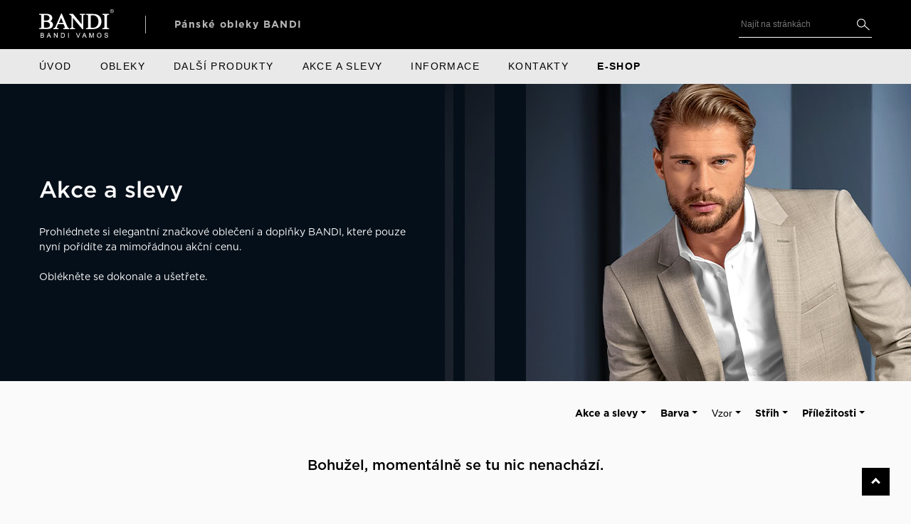

--- FILE ---
content_type: text/html; charset=UTF-8
request_url: https://www.bandi.cz/obleky/kategorie-obleku/obleky-do-tanecnich/barva-obleku/seda/strih-obleku/slim-fit-obleky/material-obleku/pololesk/tag/akce/
body_size: 19734
content:
<!doctype html>
<html lang="cs">
<head>
    <meta charset="utf-8">
    <meta http-equiv="x-ua-compatible" content="ie=edge">
    <meta name="viewport" content="width=device-width, initial-scale=1, shrink-to-fit=no">
    <link href="https://fonts.googleapis.com/css2?family=Open+Sans:ital,wght@0,300;0,400;0,600;0,700;0,800;1,300;1,400;1,600;1,700;1,800&display=swap" rel="stylesheet">

    <link rel="apple-touch-icon" sizes="180x180" href="https://www.bandi.cz/app/themes/bandi2020-2/dist/images/xapple-touch-icon_0068b3de.png.pagespeed.ic.Sz9sfGa30P.webp">
    <link rel="icon" type="image/png" sizes="32x32" href="https://www.bandi.cz/app/themes/bandi2020-2/dist/images/xfavicon-32x32_6b0b4c00.png.pagespeed.ic.6-tPNg0G2-.webp">
    <link rel="icon" type="image/png" sizes="16x16" href="https://www.bandi.cz/app/themes/bandi2020-2/dist/images/xfavicon-16x16_6742fa2c.png.pagespeed.ic.m5x618gb2a.webp">
    <link rel="manifest" href="https://www.bandi.cz/app/themes/bandi2020-2/dist/images/site_44fe19b8.webmanifest">
    <link rel="mask-icon" href="https://www.bandi.cz/app/themes/bandi2020-2/dist/images/safari-pinned-tab_2a171bba.svg" color="#000000">
    <meta name="msapplication-TileColor" content="#da532c">
    <meta name="theme-color" content="#ffffff">
      <meta property="og:image" content="https://www.bandi.cz/app/uploads/2025/03/AKCE_a_SLEVY_BANDI_web_KAT_banner_1920x420px_rev2.jpg"/>
        <meta name='robots' content='index, follow, max-image-preview:large, max-snippet:-1, max-video-preview:-1'/>

	<!-- This site is optimized with the Yoast SEO plugin v26.7 - https://yoast.com/wordpress/plugins/seo/ -->
	<title>Pánské obleky, košile a doplňky BANDI - Akční slevy pouze nyní</title>
	<meta name="description" content="Prohlédnete si elegantní značkové oblečení a doplňky BANDI, které pouze nyní pořídíte za mimořádnou akční cenu."/>
	<link rel="canonical" href="https://www.bandi.cz/tag/akce/"/>
	<meta property="og:locale" content="cs_CZ"/>
	<meta property="og:type" content="website"/>
	<meta property="og:title" content="Pánské obleky, košile a doplňky BANDI - Akční slevy pouze nyní"/>
	<meta property="og:description" content="Prohlédnete si elegantní značkové oblečení a doplňky BANDI, které pouze nyní pořídíte za mimořádnou akční cenu."/>
	<meta property="og:url" content="https://www.bandi.cz/tag/akce/"/>
	<meta property="og:site_name" content="BANDI"/>
	<meta name="twitter:card" content="summary_large_image"/>
	<script type="application/ld+json" class="yoast-schema-graph">{"@context":"https://schema.org","@graph":[{"@type":"CollectionPage","@id":"https://www.bandi.cz/tag/akce/","url":"https://www.bandi.cz/tag/akce/","name":"Pánské obleky, košile a doplňky BANDI - Akční slevy pouze nyní","isPartOf":{"@id":"https://www.bandi.cz/#website"},"description":"Prohlédnete si elegantní značkové oblečení a doplňky BANDI, které pouze nyní pořídíte za mimořádnou akční cenu.","breadcrumb":{"@id":"https://www.bandi.cz/tag/akce/#breadcrumb"},"inLanguage":"cs"},{"@type":"BreadcrumbList","@id":"https://www.bandi.cz/tag/akce/#breadcrumb","itemListElement":[{"@type":"ListItem","position":1,"name":"Domů","item":"https://www.bandi.cz/"},{"@type":"ListItem","position":2,"name":"Akce a slevy"}]},{"@type":"WebSite","@id":"https://www.bandi.cz/#website","url":"https://www.bandi.cz/","name":"Pánské obleky BANDI","description":"Pánské obleky BANDI","publisher":{"@id":"https://www.bandi.cz/#organization"},"potentialAction":[{"@type":"SearchAction","target":{"@type":"EntryPoint","urlTemplate":"https://www.bandi.cz/?s={search_term_string}"},"query-input":{"@type":"PropertyValueSpecification","valueRequired":true,"valueName":"search_term_string"}}],"inLanguage":"cs"},{"@type":"Organization","@id":"https://www.bandi.cz/#organization","name":"BANDI VAMOS s.r.o.","url":"https://www.bandi.cz/","logo":{"@type":"ImageObject","inLanguage":"cs","@id":"https://www.bandi.cz/#/schema/logo/image/","url":"https://www.bandi.cz/app/uploads/2021/02/phoca_thumb_l_logo_bandi_white-1.jpg","contentUrl":"https://www.bandi.cz/app/uploads/2021/02/phoca_thumb_l_logo_bandi_white-1.jpg","width":700,"height":341,"caption":"BANDI VAMOS s.r.o."},"image":{"@id":"https://www.bandi.cz/#/schema/logo/image/"}}]}</script>
	<!-- / Yoast SEO plugin. -->


<link rel="alternate" type="application/rss+xml" title="BANDI &raquo; RSS pro Obleky" href="https://www.bandi.cz/obleky/feed/"/>
<style id='wp-img-auto-sizes-contain-inline-css' type='text/css'>img:is([sizes=auto i],[sizes^="auto," i]){contain-intrinsic-size:3000px 1500px}</style>
<style id='wp-emoji-styles-inline-css' type='text/css'>img.wp-smiley,img.emoji{display:inline!important;border:none!important;box-shadow:none!important;height:1em!important;width:1em!important;margin:0 .07em!important;vertical-align:-.1em!important;background:none!important;padding:0!important}</style>
<style id='wp-block-library-inline-css' type='text/css'>:root{--wp-block-synced-color:#7a00df;--wp-block-synced-color--rgb:122 , 0 , 223;--wp-bound-block-color:var(--wp-block-synced-color);--wp-editor-canvas-background:#ddd;--wp-admin-theme-color:#007cba;--wp-admin-theme-color--rgb:0 , 124 , 186;--wp-admin-theme-color-darker-10:#006ba1;--wp-admin-theme-color-darker-10--rgb:0 , 107 , 160.5;--wp-admin-theme-color-darker-20:#005a87;--wp-admin-theme-color-darker-20--rgb:0 , 90 , 135;--wp-admin-border-width-focus:2px}@media (min-resolution:192dpi){:root{--wp-admin-border-width-focus:1.5px}}.wp-element-button{cursor:pointer}:root .has-very-light-gray-background-color{background-color:#eee}:root .has-very-dark-gray-background-color{background-color:#313131}:root .has-very-light-gray-color{color:#eee}:root .has-very-dark-gray-color{color:#313131}:root .has-vivid-green-cyan-to-vivid-cyan-blue-gradient-background{background:linear-gradient(135deg,#00d084,#0693e3)}:root .has-purple-crush-gradient-background{background:linear-gradient(135deg,#34e2e4,#4721fb 50%,#ab1dfe)}:root .has-hazy-dawn-gradient-background{background:linear-gradient(135deg,#faaca8,#dad0ec)}:root .has-subdued-olive-gradient-background{background:linear-gradient(135deg,#fafae1,#67a671)}:root .has-atomic-cream-gradient-background{background:linear-gradient(135deg,#fdd79a,#004a59)}:root .has-nightshade-gradient-background{background:linear-gradient(135deg,#330968,#31cdcf)}:root .has-midnight-gradient-background{background:linear-gradient(135deg,#020381,#2874fc)}:root{--wp--preset--font-size--normal:16px;--wp--preset--font-size--huge:42px}.has-regular-font-size{font-size:1em}.has-larger-font-size{font-size:2.625em}.has-normal-font-size{font-size:var(--wp--preset--font-size--normal)}.has-huge-font-size{font-size:var(--wp--preset--font-size--huge)}.has-text-align-center{text-align:center}.has-text-align-left{text-align:left}.has-text-align-right{text-align:right}.has-fit-text{white-space:nowrap!important}#end-resizable-editor-section{display:none}.aligncenter{clear:both}.items-justified-left{justify-content:flex-start}.items-justified-center{justify-content:center}.items-justified-right{justify-content:flex-end}.items-justified-space-between{justify-content:space-between}.screen-reader-text{border:0;clip-path:inset(50%);height:1px;margin:-1px;overflow:hidden;padding:0;position:absolute;width:1px;word-wrap:normal!important}.screen-reader-text:focus{background-color:#ddd;clip-path:none;color:#444;display:block;font-size:1em;height:auto;left:5px;line-height:normal;padding:15px 23px 14px;text-decoration:none;top:5px;width:auto;z-index:100000}html :where(.has-border-color){border-style:solid}html :where([style*=border-top-color]){border-top-style:solid}html :where([style*=border-right-color]){border-right-style:solid}html :where([style*=border-bottom-color]){border-bottom-style:solid}html :where([style*=border-left-color]){border-left-style:solid}html :where([style*=border-width]){border-style:solid}html :where([style*=border-top-width]){border-top-style:solid}html :where([style*=border-right-width]){border-right-style:solid}html :where([style*=border-bottom-width]){border-bottom-style:solid}html :where([style*=border-left-width]){border-left-style:solid}html :where(img[class*=wp-image-]){height:auto;max-width:100%}:where(figure){margin:0 0 1em}html :where(.is-position-sticky){--wp-admin--admin-bar--position-offset:var(--wp-admin--admin-bar--height,0)}@media screen and (max-width:600px){html :where(.is-position-sticky){--wp-admin--admin-bar--position-offset:0}}</style>
<link rel='stylesheet' id='dnd-upload-cf7-css' href='https://www.bandi.cz/app/plugins/drag-and-drop-multiple-file-upload-contact-form-7/assets/css/A.dnd-upload-cf7.css,qver=1.3.9.3.pagespeed.cf.waDJqoPFCr.css' type='text/css' media='all'/>
<link rel='stylesheet' id='contact-form-7-css' href='https://www.bandi.cz/app/plugins/contact-form-7/includes/css/A.styles.css,qver=6.1.4.pagespeed.cf.bY4dTi-wnh.css' type='text/css' media='all'/>
<link rel='stylesheet' id='cmplz-general-css' href='https://www.bandi.cz/app/plugins/complianz-gdpr-premium/assets/css/A.cookieblocker.min.css,qver=1709322208.pagespeed.cf.SUmvOqGMj_.css' type='text/css' media='all'/>
<link rel='stylesheet' id='sage/main.css-css' href='https://www.bandi.cz/app/themes/bandi2020-2/dist/styles/main_fc50cc76.css' type='text/css' media='all'/>
<script type="text/javascript" src="https://www.bandi.cz/wp/wp-includes/js/jquery/jquery.min.js,qver=3.7.1.pagespeed.jm.PoWN7KAtLT.js" id="jquery-core-js"></script>
<script type="text/javascript" src="https://www.bandi.cz/wp/wp-includes/js/jquery/jquery-migrate.min.js,qver=3.4.1.pagespeed.jm.bhhu-RahTI.js" id="jquery-migrate-js"></script>
<link rel="https://api.w.org/" href="https://www.bandi.cz/wp-json/"/><link rel="EditURI" type="application/rsd+xml" title="RSD" href="https://www.bandi.cz/wp/xmlrpc.php?rsd"/>
<meta name="generator" content="WordPress 6.9"/>
<!-- Stream WordPress user activity plugin v4.1.1 -->
			<style>.cmplz-hidden{display:none!important}</style>		<style type="text/css" id="wp-custom-css">.grecaptcha-badge{display:none!important}</style>
		</head>

<body data-cmplz=1 class="archive post-type-archive post-type-archive-oblek wp-theme-bandi2020-2resources app-data index-data tag-data tag-6-data tag-akce-data taxonomy-data taxonomy-post_tag-data taxonomy-post_tag-akce-data archive-data archive-oblek-data">
            <header class="header">
    <div class="header__top d-flex align-items-center">
        <div class="container">
            <div class="row">
                <div class="col-12">
                    <div class="d-flex align-items-center justify-content-between w-100">
                        <button class="header__navbar navbar-toggler d-lg-none collapsed" type="button" data-toggle="collapse" data-target="#header__navMenu" aria-controls="pageMenu" aria-expanded="false" aria-label="Toggle navigation">
                            <span class="header__navbar-line"></span>
                            <span class="header__navbar-line"></span>
                            <span class="header__navbar-line"></span>
                        </button>
                        <a href="https://www.bandi.cz">
                            <img src="https://www.bandi.cz/app/themes/bandi2020-2/dist/images/bandi-vamos-logo_8d01873a.svg" class="header__logo" alt="bandi logo">
                            <h1 class="header__title d-none d-lg-inline-block">Pánské obleky BANDI</h1>
                        </a>
                        <div class="c-searchHolder d-none d-lg-flex">
                            <div class="search-wrapper">
    <form role="search" method="get" class="header__search" action="https://www.bandi.cz/">
        <input type="search" class="header__search-input" placeholder="Najít na stránkách" name="s"/>
        <button title="Najít na stránkách" type="submit" class="header__search-submit"></button>
    </form>
</div>
                        </div>
                        <i class="fa fa-search mr-3 mobileSearch js-mobileSearch d-block d-lg-none"></i>
                    </div>
                </div>
            </div>
        </div>
    </div>
    <nav class="header__nav navbar navbar-expand-lg">
        <div class="container">
            <div class="row no-gutters w-100">
                <div class="col-12">
                                            <ul id="header__navMenu" class="collapse navbar-collapse header__navMenu no-pad-no-mar" itemscope itemtype="http://www.schema.org/SiteNavigationElement"><li id="menu-item-994" class="menu-item menu-item-type-post_type menu-item-object-page menu-item-home menu-item-994 nav-item"><a itemprop="url" href="https://www.bandi.cz/" class="nav-link"><span itemprop="name">Úvod</span></a></li>
<li id="menu-item-1360" class="menu-item menu-item-type-post_type_archive menu-item-object-oblek current-menu-item current-menu-ancestor current-menu-parent menu-item-has-children dropdown active menu-item-1360 nav-item"><a href="#" data-toggle="dropdown" aria-haspopup="true" aria-expanded="false" class="nav-link" id="menu-item-dropdown-1360" aria-current="page"><span itemprop="name">Obleky</span></a>
<ul class="dropdown-menu c-dropdown-menu c-dropdown-menu-0" aria-labelledby="menu-item-dropdown-1360">
<div class="c_icoClose d-none d-lg-flex"></div>	<li id="menu-item-1361" class="menu-item menu-item-type-post_type_archive menu-item-object-oblek current-menu-item menu-item-has-children dropdown active menu-item-1361 nav-item"><span class="nav-link" aria-current="page"><span itemprop="name">Pánské obleky</span></span>
	<ul class="dropdown-menu c-dropdown-menu c-dropdown-menu-1" aria-labelledby="menu-item-dropdown-1360">
		<li id="menu-item-1515" class="menu-item menu-item-type-taxonomy menu-item-object-kategorie_obleku menu-item-1515 nav-item"><a itemprop="url" href="https://www.bandi.cz/kategorie-obleku/smokingy/" class="c-dropdown-item"><span itemprop="name">Smokingy</span></a></li>
		<li id="menu-item-1507" class="menu-item menu-item-type-taxonomy menu-item-object-kategorie_obleku menu-item-1507 nav-item"><a itemprop="url" href="https://www.bandi.cz/kategorie-obleku/business-obleky/" class="c-dropdown-item"><span itemprop="name">Business obleky</span></a></li>
		<li id="menu-item-1510" class="menu-item menu-item-type-taxonomy menu-item-object-kategorie_obleku menu-item-1510 nav-item"><a itemprop="url" href="https://www.bandi.cz/kategorie-obleku/obleky-na-ples/" class="c-dropdown-item"><span itemprop="name">Obleky na ples</span></a></li>
		<li id="menu-item-1509" class="menu-item menu-item-type-taxonomy menu-item-object-kategorie_obleku menu-item-1509 nav-item"><a itemprop="url" href="https://www.bandi.cz/kategorie-obleku/spolecenske-obleky/" class="c-dropdown-item"><span itemprop="name">Společenské obleky</span></a></li>
		<li id="menu-item-1511" class="menu-item menu-item-type-taxonomy menu-item-object-kategorie_obleku menu-item-1511 nav-item"><a itemprop="url" href="https://www.bandi.cz/kategorie-obleku/obleky-do-tanecnich/" class="c-dropdown-item"><span itemprop="name">Obleky do tanečních</span></a></li>
		<li id="menu-item-1512" class="menu-item menu-item-type-taxonomy menu-item-object-kategorie_obleku menu-item-1512 nav-item"><a itemprop="url" href="https://www.bandi.cz/kategorie-obleku/obleky-k-maturite-a-zkouskam-na-vs/" class="c-dropdown-item"><span itemprop="name">Obleky ke zkouškám</span></a></li>
		<li id="menu-item-1508" class="menu-item menu-item-type-taxonomy menu-item-object-kategorie_obleku menu-item-1508 nav-item"><a itemprop="url" href="https://www.bandi.cz/kategorie-obleku/obleky-na-svatbu/" class="c-dropdown-item"><span itemprop="name">Obleky na svatbu</span></a></li>
		<li id="menu-item-1513" class="menu-item menu-item-type-taxonomy menu-item-object-kategorie_obleku menu-item-1513 nav-item"><a itemprop="url" href="https://www.bandi.cz/kategorie-obleku/obleky-na-pohreb/" class="c-dropdown-item"><span itemprop="name">Obleky na pohřeb</span></a></li>
		<li id="menu-item-1514" class="menu-item menu-item-type-taxonomy menu-item-object-kategorie_obleku menu-item-1514 nav-item"><a itemprop="url" href="https://www.bandi.cz/kategorie-obleku/kombinovatelne-obleky/" class="c-dropdown-item"><span itemprop="name">Kombinovatelné obleky</span></a></li>
	</ul>
</li>
</ul>
</li>
<li id="menu-item-1814" class="menu-item menu-item-type-custom menu-item-object-custom menu-item-has-children dropdown menu-item-1814 nav-item"><a href="#" data-toggle="dropdown" aria-haspopup="true" aria-expanded="false" class="nav-link" id="menu-item-dropdown-1814"><span itemprop="name">Další produkty</span></a>
<ul class="dropdown-menu c-dropdown-menu c-dropdown-menu-0" aria-labelledby="menu-item-dropdown-1814">
<div class="c_icoClose d-none d-lg-flex"></div>	<li id="menu-item-1815" class="menu-item menu-item-type-post_type_archive menu-item-object-obleceni menu-item-has-children dropdown menu-item-1815 nav-item"><span class="nav-link"><span itemprop="name">Oblečení</span></span>
	<ul class="dropdown-menu c-dropdown-menu c-dropdown-menu-1" aria-labelledby="menu-item-dropdown-1814">
		<li id="menu-item-1818" class="menu-item menu-item-type-taxonomy menu-item-object-kategorie_obleceni menu-item-1818 nav-item"><a itemprop="url" href="https://www.bandi.cz/kategorie-obleceni/saka/" class="c-dropdown-item"><span itemprop="name">Saka</span></a></li>
		<li id="menu-item-1816" class="menu-item menu-item-type-taxonomy menu-item-object-kategorie_obleceni menu-item-1816 nav-item"><a itemprop="url" href="https://www.bandi.cz/kategorie-obleceni/kosile/" class="c-dropdown-item"><span itemprop="name">Košile</span></a></li>
		<li id="menu-item-1817" class="menu-item menu-item-type-taxonomy menu-item-object-kategorie_obleceni menu-item-1817 nav-item"><a itemprop="url" href="https://www.bandi.cz/kategorie-obleceni/kalhoty/" class="c-dropdown-item"><span itemprop="name">Kalhoty</span></a></li>
		<li id="menu-item-1821" class="menu-item menu-item-type-taxonomy menu-item-object-kategorie_obleceni menu-item-1821 nav-item"><a itemprop="url" href="https://www.bandi.cz/kategorie-obleceni/svetry-a-rolaky/" class="c-dropdown-item"><span itemprop="name">Svetry a roláky</span></a></li>
		<li id="menu-item-1819" class="menu-item menu-item-type-taxonomy menu-item-object-kategorie_obleceni menu-item-1819 nav-item"><a itemprop="url" href="https://www.bandi.cz/kategorie-obleceni/vesty/" class="c-dropdown-item"><span itemprop="name">Vesty</span></a></li>
		<li id="menu-item-46064" class="menu-item menu-item-type-taxonomy menu-item-object-kategorie_obleceni menu-item-46064 nav-item"><a itemprop="url" href="https://www.bandi.cz/kategorie-obleceni/trika/" class="c-dropdown-item"><span itemprop="name">Trika a polotrika</span></a></li>
		<li id="menu-item-1820" class="menu-item menu-item-type-taxonomy menu-item-object-kategorie_obleceni menu-item-1820 nav-item"><a itemprop="url" href="https://www.bandi.cz/kategorie-obleceni/kabaty-a-plaste/" class="c-dropdown-item"><span itemprop="name">Kabáty a pláště</span></a></li>
		<li id="menu-item-1823" class="menu-item menu-item-type-taxonomy menu-item-object-kategorie_obleceni menu-item-1823 nav-item"><a itemprop="url" href="https://www.bandi.cz/kategorie-obleceni/spodni-pradlo/" class="c-dropdown-item"><span itemprop="name">Spodní prádlo</span></a></li>
	</ul>
</li>
	<li id="menu-item-1877" class="menu-item menu-item-type-post_type_archive menu-item-object-obuv menu-item-has-children dropdown menu-item-1877 nav-item"><span class="nav-link"><span itemprop="name">Obuv</span></span>
	<ul class="dropdown-menu c-dropdown-menu c-dropdown-menu-1" aria-labelledby="menu-item-dropdown-1814">
		<li id="menu-item-1879" class="menu-item menu-item-type-taxonomy menu-item-object-kategorie_obuvi menu-item-1879 nav-item"><a itemprop="url" href="https://www.bandi.cz/kategorie-obuvi/spolecenska-obuv/" class="c-dropdown-item"><span itemprop="name">Společenská obuv</span></a></li>
		<li id="menu-item-1878" class="menu-item menu-item-type-taxonomy menu-item-object-kategorie_obuvi menu-item-1878 nav-item"><a itemprop="url" href="https://www.bandi.cz/kategorie-obuvi/volnocasova-obuv/" class="c-dropdown-item"><span itemprop="name">Volnočasová obuv</span></a></li>
		<li id="menu-item-36418" class="menu-item menu-item-type-taxonomy menu-item-object-kategorie_obuvi menu-item-36418 nav-item"><a itemprop="url" href="https://www.bandi.cz/kategorie-obuvi/zimni-obuv/" class="c-dropdown-item"><span itemprop="name">Zimní obuv</span></a></li>
		<li id="menu-item-1880" class="menu-item menu-item-type-taxonomy menu-item-object-kategorie_obuvi menu-item-1880 nav-item"><a itemprop="url" href="https://www.bandi.cz/kategorie-obuvi/ponozky/" class="c-dropdown-item"><span itemprop="name">Ponožky</span></a></li>
		<li id="menu-item-1881" class="menu-item menu-item-type-taxonomy menu-item-object-kategorie_obuvi menu-item-1881 nav-item"><a itemprop="url" href="https://www.bandi.cz/kategorie-obuvi/pece-o-obuv/" class="c-dropdown-item"><span itemprop="name">Péče o obuv</span></a></li>
		<li id="menu-item-44793" class="menu-item menu-item-type-taxonomy menu-item-object-kategorie_obuvi menu-item-44793 nav-item"><a itemprop="url" href="https://www.bandi.cz/kategorie-obuvi/doplnky-k-obuvi/" class="c-dropdown-item"><span itemprop="name">Doplňky k obuvi</span></a></li>
	</ul>
</li>
	<li id="menu-item-1889" class="menu-item menu-item-type-post_type_archive menu-item-object-bandi_brands menu-item-has-children dropdown menu-item-1889 nav-item"><span class="nav-link"><span itemprop="name">Bandi brands</span></span>
	<ul class="dropdown-menu c-dropdown-menu c-dropdown-menu-1" aria-labelledby="menu-item-dropdown-1814">
		<li id="menu-item-2056" class="menu-item menu-item-type-taxonomy menu-item-object-kategorie_doplnku menu-item-2056 nav-item"><a itemprop="url" href="https://www.bandi.cz/kategorie-doplnku/darky/" class="c-dropdown-item"><span itemprop="name">Dárky pro muže</span></a></li>
		<li id="menu-item-59922" class="menu-item menu-item-type-taxonomy menu-item-object-kategorie_brands menu-item-59922 nav-item"><a itemprop="url" href="https://www.bandi.cz/kategorie-brands/parfemova-rada-aprime/" class="c-dropdown-item"><span itemprop="name">Parfémová řada Aprimé for Men</span></a></li>
		<li id="menu-item-1890" class="menu-item menu-item-type-post_type menu-item-object-bandi_brands menu-item-1890 nav-item"><a itemprop="url" href="https://www.bandi.cz/bandi-brands/bandi-caffe-originalni-zrnkova-kava-od-bandi-konecne-v-prodeji/" class="c-dropdown-item"><span itemprop="name">Caffé BANDI</span></a></li>
		<li id="menu-item-10327" class="menu-item menu-item-type-post_type menu-item-object-bandi_brands menu-item-10327 nav-item"><a itemprop="url" href="https://www.bandi.cz/bandi-brands/kavovy-porcelanovy-set/" class="c-dropdown-item"><span itemprop="name">Caffé Set BANDI</span></a></li>
	</ul>
</li>
	<li id="menu-item-2053" class="menu-item menu-item-type-post_type_archive menu-item-object-doplnky menu-item-has-children dropdown menu-item-2053 nav-item"><span class="nav-link"><span itemprop="name">Doplňky</span></span>
	<ul class="dropdown-menu c-dropdown-menu c-dropdown-menu-1" aria-labelledby="menu-item-dropdown-1814">
		<li id="menu-item-2054" class="menu-item menu-item-type-taxonomy menu-item-object-kategorie_doplnku menu-item-2054 nav-item"><a itemprop="url" href="https://www.bandi.cz/kategorie-doplnku/kravaty-motylky/" class="c-dropdown-item"><span itemprop="name">Kravaty a motýlky</span></a></li>
		<li id="menu-item-50305" class="menu-item menu-item-type-taxonomy menu-item-object-kategorie_doplnku menu-item-50305 nav-item"><a itemprop="url" href="https://www.bandi.cz/kategorie-doplnku/kravatove-spony/" class="c-dropdown-item"><span itemprop="name">Kravatové spony</span></a></li>
		<li id="menu-item-2057" class="menu-item menu-item-type-taxonomy menu-item-object-kategorie_doplnku menu-item-2057 nav-item"><a itemprop="url" href="https://www.bandi.cz/kategorie-doplnku/manzetove-knoflicky/" class="c-dropdown-item"><span itemprop="name">Manžetové knoflíčky</span></a></li>
		<li id="menu-item-2059" class="menu-item menu-item-type-taxonomy menu-item-object-kategorie_doplnku menu-item-2059 nav-item"><a itemprop="url" href="https://www.bandi.cz/kategorie-doplnku/kapesnicky-do-saka/" class="c-dropdown-item"><span itemprop="name">Kapesníčky do saka</span></a></li>
		<li id="menu-item-53728" class="menu-item menu-item-type-taxonomy menu-item-object-kategorie_doplnku menu-item-53728 nav-item"><a itemprop="url" href="https://www.bandi.cz/kategorie-doplnku/pin-do-saka/" class="c-dropdown-item"><span itemprop="name">Odznaky a piny do saka</span></a></li>
		<li id="menu-item-6804" class="menu-item menu-item-type-taxonomy menu-item-object-kategorie_doplnku menu-item-6804 nav-item"><a itemprop="url" href="https://www.bandi.cz/kategorie-doplnku/kozene-doplnky/" class="c-dropdown-item"><span itemprop="name">Kožené doplňky</span></a></li>
		<li id="menu-item-33555" class="menu-item menu-item-type-taxonomy menu-item-object-kategorie_doplnku menu-item-33555 nav-item"><a itemprop="url" href="https://www.bandi.cz/kategorie-doplnku/saly-cepice-a-rukavice/" class="c-dropdown-item"><span itemprop="name">Šály, čepice a rukavice</span></a></li>
		<li id="menu-item-59321" class="menu-item menu-item-type-taxonomy menu-item-object-kategorie_doplnku menu-item-59321 nav-item"><a itemprop="url" href="https://www.bandi.cz/kategorie-doplnku/spolecenske-rukavice/" class="c-dropdown-item"><span itemprop="name">Společenské rukavice</span></a></li>
		<li id="menu-item-2062" class="menu-item menu-item-type-taxonomy menu-item-object-kategorie_doplnku menu-item-2062 nav-item"><a itemprop="url" href="https://www.bandi.cz/kategorie-doplnku/obaly-na-oblek/" class="c-dropdown-item"><span itemprop="name">Obaly na oblek</span></a></li>
		<li id="menu-item-6806" class="menu-item menu-item-type-taxonomy menu-item-object-kategorie_doplnku menu-item-6806 nav-item"><a itemprop="url" href="https://www.bandi.cz/kategorie-doplnku/opasky-a-sle/" class="c-dropdown-item"><span itemprop="name">Opasky a šle</span></a></li>
		<li id="menu-item-50292" class="menu-item menu-item-type-taxonomy menu-item-object-kategorie_doplnku menu-item-50292 nav-item"><a itemprop="url" href="https://www.bandi.cz/kategorie-doplnku/smokingovy-set/" class="c-dropdown-item"><span itemprop="name">Smokingové sety</span></a></li>
		<li id="menu-item-2061" class="menu-item menu-item-type-taxonomy menu-item-object-kategorie_doplnku menu-item-2061 nav-item"><a itemprop="url" href="https://www.bandi.cz/kategorie-doplnku/destniky/" class="c-dropdown-item"><span itemprop="name">Deštníky</span></a></li>
	</ul>
</li>
</ul>
</li>
<li id="menu-item-2711" class="menu-item menu-item-type-taxonomy menu-item-object-post_tag current-menu-item active menu-item-2711 nav-item"><a itemprop="url" href="https://www.bandi.cz/tag/akce/" class="nav-link" aria-current="page"><span itemprop="name">Akce a slevy</span></a></li>
<li id="menu-item-2066" class="menu-item menu-item-type-custom menu-item-object-custom menu-item-has-children dropdown menu-item-2066 nav-item"><a href="#" data-toggle="dropdown" aria-haspopup="true" aria-expanded="false" class="nav-link" id="menu-item-dropdown-2066"><span itemprop="name">Informace</span></a>
<ul class="dropdown-menu c-dropdown-menu c-dropdown-menu-0" aria-labelledby="menu-item-dropdown-2066">
<div class="c_icoClose d-none d-lg-flex"></div>	<li id="menu-item-2064" class="menu-item menu-item-type-custom menu-item-object-custom menu-item-has-children dropdown menu-item-2064 nav-item"><span class="nav-link"><span itemprop="name">Pro zákazníky</span></span>
	<ul class="dropdown-menu c-dropdown-menu c-dropdown-menu-1" aria-labelledby="menu-item-dropdown-2066">
		<li id="menu-item-2706" class="menu-item menu-item-type-post_type menu-item-object-page current_page_parent menu-item-2706 nav-item"><a itemprop="url" href="https://www.bandi.cz/aktuality/" class="c-dropdown-item"><span itemprop="name">Aktuality</span></a></li>
		<li id="menu-item-2707" class="menu-item menu-item-type-post_type_archive menu-item-object-bandi_radi menu-item-2707 nav-item"><a itemprop="url" href="https://www.bandi.cz/bandi-radi/" class="c-dropdown-item"><span itemprop="name">BANDI radí</span></a></li>
		<li id="menu-item-2708" class="menu-item menu-item-type-post_type_archive menu-item-object-prodejna menu-item-2708 nav-item"><a itemprop="url" href="https://www.bandi.cz/prodejny/" class="c-dropdown-item"><span itemprop="name">Prodejny</span></a></li>
		<li id="menu-item-2709" class="menu-item menu-item-type-taxonomy menu-item-object-post_tag menu-item-2709 nav-item"><a itemprop="url" href="https://www.bandi.cz/tag/novinky/" class="c-dropdown-item"><span itemprop="name">Novinky</span></a></li>
		<li id="menu-item-2710" class="menu-item menu-item-type-taxonomy menu-item-object-post_tag menu-item-2710 nav-item"><a itemprop="url" href="https://www.bandi.cz/tag/vyprodej/" class="c-dropdown-item"><span itemprop="name">Výprodej</span></a></li>
		<li id="menu-item-5353" class="menu-item menu-item-type-post_type menu-item-object-page menu-item-5353 nav-item"><a itemprop="url" href="https://www.bandi.cz/napiste-rediteli/" class="c-dropdown-item"><span itemprop="name">Napište řediteli</span></a></li>
	</ul>
</li>
	<li id="menu-item-2065" class="menu-item menu-item-type-post_type_archive menu-item-object-bandi_partneri menu-item-has-children dropdown menu-item-2065 nav-item"><span class="nav-link"><span itemprop="name">Partneři</span></span>
	<ul class="dropdown-menu c-dropdown-menu c-dropdown-menu-1" aria-labelledby="menu-item-dropdown-2066">
		<li id="menu-item-2067" class="menu-item menu-item-type-taxonomy menu-item-object-kategorie_partner menu-item-2067 nav-item"><a itemprop="url" href="https://www.bandi.cz/kategorie-partneru/filmy-televize-a-divadlo/" class="c-dropdown-item"><span itemprop="name">Film, televize a divadlo</span></a></li>
		<li id="menu-item-57969" class="menu-item menu-item-type-taxonomy menu-item-object-kategorie_partner menu-item-57969 nav-item"><a itemprop="url" href="https://www.bandi.cz/kategorie-partneru/modni-prehlidky/" class="c-dropdown-item"><span itemprop="name">Módní přehlídky</span></a></li>
		<li id="menu-item-2070" class="menu-item menu-item-type-taxonomy menu-item-object-kategorie_partner menu-item-2070 nav-item"><a itemprop="url" href="https://www.bandi.cz/kategorie-partneru/sport/" class="c-dropdown-item"><span itemprop="name">Sport</span></a></li>
		<li id="menu-item-2068" class="menu-item menu-item-type-taxonomy menu-item-object-kategorie_partner menu-item-2068 nav-item"><a itemprop="url" href="https://www.bandi.cz/kategorie-partneru/tanecni-skoly/" class="c-dropdown-item"><span itemprop="name">Taneční školy</span></a></li>
		<li id="menu-item-2069" class="menu-item menu-item-type-taxonomy menu-item-object-kategorie_partner menu-item-2069 nav-item"><a itemprop="url" href="https://www.bandi.cz/kategorie-partneru/firmy-a-spolecnosti/" class="c-dropdown-item"><span itemprop="name">Firmy a společnosti</span></a></li>
		<li id="menu-item-2216" class="menu-item menu-item-type-post_type_archive menu-item-object-bandi_obleka menu-item-2216 nav-item"><a itemprop="url" href="https://www.bandi.cz/bandi-obleka/" class="c-dropdown-item"><span itemprop="name">Oblékli jsme</span></a></li>
		<li id="menu-item-59908" class="menu-item menu-item-type-taxonomy menu-item-object-kategorie_partner menu-item-59908 nav-item"><a itemprop="url" href="https://www.bandi.cz/kategorie-partneru/vyznamne-udalosti/" class="c-dropdown-item"><span itemprop="name">Významné události</span></a></li>
	</ul>
</li>
	<li id="menu-item-24611" class="menu-item menu-item-type-post_type_archive menu-item-object-kariera menu-item-has-children dropdown menu-item-24611 nav-item"><span class="nav-link"><span itemprop="name">Kariéra</span></span>
	<ul class="dropdown-menu c-dropdown-menu c-dropdown-menu-1" aria-labelledby="menu-item-dropdown-2066">
		<li id="menu-item-26571" class="menu-item menu-item-type-post_type menu-item-object-kariera menu-item-26571 nav-item"><a itemprop="url" href="https://www.bandi.cz/kariera/o-spolecnosti/" class="c-dropdown-item"><span itemprop="name">O společnosti</span></a></li>
		<li id="menu-item-26226" class="menu-item menu-item-type-post_type menu-item-object-kariera menu-item-26226 nav-item"><a itemprop="url" href="https://www.bandi.cz/kariera/kariera-volna-mista/" class="c-dropdown-item"><span itemprop="name">Volná pracovní místa</span></a></li>
		<li id="menu-item-26575" class="menu-item menu-item-type-post_type menu-item-object-kariera menu-item-26575 nav-item"><a itemprop="url" href="https://www.bandi.cz/kariera/s-jakymi-benefity-se-v-bandi-setkate/" class="c-dropdown-item"><span itemprop="name">Benefity pro zaměstnance</span></a></li>
	</ul>
</li>
	<li id="menu-item-2715" class="menu-item menu-item-type-custom menu-item-object-custom menu-item-has-children dropdown menu-item-2715 nav-item"><span class="nav-link"><span itemprop="name">Sociální sítě</span></span>
	<ul class="dropdown-menu c-dropdown-menu c-dropdown-menu-1" aria-labelledby="menu-item-dropdown-2066">
		<li id="menu-item-2718" class="menu-item menu-item-type-custom menu-item-object-custom menu-item-2718 nav-item"><a itemprop="url" href="https://www.facebook.com/bandivamos" class="c-dropdown-item"><span itemprop="name">Facebook</span></a></li>
		<li id="menu-item-2717" class="menu-item menu-item-type-custom menu-item-object-custom menu-item-2717 nav-item"><a itemprop="url" href="https://www.instagram.com/bandivamos/" class="c-dropdown-item"><span itemprop="name">Instagram</span></a></li>
		<li id="menu-item-2716" class="menu-item menu-item-type-custom menu-item-object-custom menu-item-2716 nav-item"><a itemprop="url" href="https://www.youtube.com/channel/UCBSeLQDwlxB_1n2Lu1zFi4w" class="c-dropdown-item"><span itemprop="name">YouTube</span></a></li>
		<li id="menu-item-47166" class="menu-item menu-item-type-custom menu-item-object-custom menu-item-47166 nav-item"><a target="_blank" rel="noopener noreferrer" itemprop="url" href="https://www.linkedin.com/search/results/all/?keywords=bandi%20vamos%20&#038;origin=GLOBAL_SEARCH_HEADER&#038;sid=JsA" class="c-dropdown-item"><span itemprop="name">LinkedIn</span></a></li>
	</ul>
</li>
</ul>
</li>
<li id="menu-item-3189" class="menu-item menu-item-type-post_type menu-item-object-page menu-item-3189 nav-item"><a itemprop="url" href="https://www.bandi.cz/kontakty/" class="nav-link"><span itemprop="name">Kontakty</span></a></li>
<li id="menu-item-3186" class="font-weight-bold menu-item menu-item-type-custom menu-item-object-custom menu-item-3186 nav-item"><a target="_blank" rel="noopener noreferrer" itemprop="url" href="http://www.bandivamos.cz/" class="nav-link"><span itemprop="name">E-shop</span></a></li>
</ul>
                    
                </div>
            </div>
        </div>
    </nav>
</header>
        <div class="wrap c-content" role="document">
        <div class="content">
            <main class="main">
                  <section class="c-pageHeader">

  <div class="c-pageHeader__holder" style="background: url(https://www.bandi.cz/app/uploads/2025/03/AKCE_a_SLEVY_BANDI_web_KAT_banner_1920x420px_rev2.jpg) center / cover no-repeat"></div>
        <div class="container c-pageHeader__contentWrap">
      <div class="row c-pageHeader__wrap align-items-end align-items-md-center h-100">
        <div class="col-md-6 col-12 c-pageHeader__container">
          <div class="c-pageHeader__content">
                          <h1 class="c-pageHeader__title">Akce a slevy</h1>
                                      <div class="c-pageHeader__description color-white">
                <p>Prohlédnete si elegantní značkové oblečení a doplňky BANDI, které pouze nyní pořídíte za mimořádnou akční cenu.<br/>
<br/>
Oblékněte se dokonale a ušetřete.</p>
              </div>
                                  </div>
        </div>
      </div>
    </div>
  </section>
  <div class="container c-archive mt-5">
    <div class="row">
      <div class="col-12">
        <div class="row">
                      <section class="col-12 customSidebar">
    <ul class="nav flex-row-reverse">
        <li class="nav-item dropdown">
  <a class="nav-link dropdown-toggle current-menu-item" data-toggle="dropdown" href="#" role="button" aria-haspopup="true" aria-expanded="false">Příležitosti</a>
  <div class="dropdown-menu dropdown-menu-right">
                  <a href="/obleky/kategorie-obleku/business-obleky/barva-obleku/seda/strih-obleku/slim-fit-obleky/tag/akce" class="">Business obleky</a>
                        <a href="/obleky/kategorie-obleku/kombinovatelne-obleky/barva-obleku/seda/strih-obleku/slim-fit-obleky/tag/akce" class="">Kombinovatelné obleky</a>
                        <a href="/obleky/kategorie-obleku/obleky-do-tanecnich/barva-obleku/seda/strih-obleku/slim-fit-obleky/tag/akce" class="current-menu-item">Obleky do tanečních</a>
                        <a href="/obleky/kategorie-obleku/obleky-k-maturite-a-zkouskam-na-vs/barva-obleku/seda/strih-obleku/slim-fit-obleky/tag/akce" class="">Obleky ke zkouškám</a>
                        <a href="/obleky/kategorie-obleku/obleky-na-ples/barva-obleku/seda/strih-obleku/slim-fit-obleky/tag/akce" class="">Obleky na ples</a>
                        <a href="/obleky/kategorie-obleku/obleky-na-pohreb/barva-obleku/seda/strih-obleku/slim-fit-obleky/tag/akce" class="">Obleky na pohřeb</a>
                        <a href="/obleky/kategorie-obleku/obleky-na-svatbu/barva-obleku/seda/strih-obleku/slim-fit-obleky/tag/akce" class="">Obleky na svatbu</a>
                        <a href="/obleky/kategorie-obleku/smokingy/barva-obleku/seda/strih-obleku/slim-fit-obleky/tag/akce" class="">Smokingy</a>
                        <a href="/obleky/kategorie-obleku/spolecenske-obleky/barva-obleku/seda/strih-obleku/slim-fit-obleky/tag/akce" class="">Společenské obleky</a>
            </div>
</li>
<li class="nav-item dropdown">
  <a class="nav-link dropdown-toggle current-menu-item" data-toggle="dropdown" href="#" role="button" aria-haspopup="true" aria-expanded="false">Střih</a>
  <div class="dropdown-menu ">
                  <a href="/obleky/kategorie-obleku/obleky-do-tanecnich/barva-obleku/seda/strih-obleku/comfort-fit-obleky/tag/akce" class="">Comfort Fit</a>
                        <a href="/obleky/kategorie-obleku/obleky-do-tanecnich/barva-obleku/seda/strih-obleku/slim-fit-obleky/tag/akce" class="current-menu-item">Slim Fit</a>
                        <a href="/obleky/kategorie-obleku/obleky-do-tanecnich/barva-obleku/seda/strih-obleku/tailored-fit-obleky/tag/akce" class="">Tailored Fit</a>
            </div>
</li>
<li class="nav-item dropdown">
  <a class="nav-link dropdown-toggle " data-toggle="dropdown" href="#" role="button" aria-haspopup="true" aria-expanded="false">Vzor</a>
  <div class="dropdown-menu dropdown-menu-right">
                  <a href="/obleky/kategorie-obleku/obleky-do-tanecnich/barva-obleku/seda/strih-obleku/slim-fit-obleky/vzor-obleku/hladke-obleky/tag/akce" class="">Hladké obleky</a>
                        <a href="/obleky/kategorie-obleku/obleky-do-tanecnich/barva-obleku/seda/strih-obleku/slim-fit-obleky/vzor-obleku/karovane-obleky/tag/akce" class="">Kárované obleky</a>
                        <a href="/obleky/kategorie-obleku/obleky-do-tanecnich/barva-obleku/seda/strih-obleku/slim-fit-obleky/vzor-obleku/pruhovane-obleky/tag/akce" class="">Pruhované obleky</a>
            </div>
</li>
<li class="nav-item dropdown">
  <a class="nav-link dropdown-toggle current-menu-item" data-toggle="dropdown" href="#" role="button" aria-haspopup="true" aria-expanded="false">Barva</a>
  <div class="dropdown-menu ">
                  <a href="/obleky/kategorie-obleku/obleky-do-tanecnich/barva-obleku/jina/strih-obleku/slim-fit-obleky/tag/akce" class="">Barevné obleky</a>
                        <a href="/obleky/kategorie-obleku/obleky-do-tanecnich/barva-obleku/cerna/strih-obleku/slim-fit-obleky/tag/akce" class="">Černé obleky</a>
                        <a href="/obleky/kategorie-obleku/obleky-do-tanecnich/barva-obleku/modra/strih-obleku/slim-fit-obleky/tag/akce" class="">Modré obleky</a>
                        <a href="/obleky/kategorie-obleku/obleky-do-tanecnich/barva-obleku/seda/strih-obleku/slim-fit-obleky/tag/akce" class="current-menu-item">Šedé obleky</a>
            </div>
</li>
<li class="nav-item dropdown">
  <a class="nav-link dropdown-toggle current-menu-item" data-toggle="dropdown" href="#" role="button" aria-haspopup="true" aria-expanded="false">Akce a slevy</a>
  <div class="dropdown-menu ">
                  <a href="/obleky/kategorie-obleku/obleky-do-tanecnich/barva-obleku/seda/strih-obleku/slim-fit-obleky/tag/akce" class="current-menu-item">Akce a slevy</a>
                        <a href="/obleky/kategorie-obleku/obleky-do-tanecnich/barva-obleku/seda/strih-obleku/slim-fit-obleky/tag/novinky" class="">Novinky</a>
                        <a href="/obleky/kategorie-obleku/obleky-do-tanecnich/barva-obleku/seda/strih-obleku/slim-fit-obleky/tag/vyprodej" class="">Výprodej</a>
            </div>
</li>

    </ul>
</section>

                  </div>
      </div>
      <div class="col-12">
        <div class="row c-archive__holder mt-4">
                      <div class="col-12 text-center">
              <h2>Bohužel, momentálně se tu nic nenachází.</h2>
            </div>
          
        </div>
                        
      </div>
    </div>
      </div>
            </main>
        </div>
    </div>
        <footer class="c-footer">
      
    <div class="wrapper c-footer__widgetHolder">
    <div class="container">
      <div class="row">
        <div id="footer-widget-1" class="c-footer__widget col-md-3 col-12 ">
          <div class="row">
            <section class="col-12 widget nav_menu-3 widget_nav_menu"><h3>Prodejny</h3><div class="menu-prodejny-container"><ul id="menu-prodejny" class="menu" itemscope itemtype="http://www.schema.org/SiteNavigationElement"><li id="menu-item-2740" class="menu-item menu-item-type-post_type menu-item-object-prodejna menu-item-2740"><a href="https://www.bandi.cz/prodejny/prodejna-panske-obleky-bandi-praha-4-michle/">Prodejna Praha 4 – Michle</a></li>
<li id="menu-item-36473" class="menu-item menu-item-type-post_type menu-item-object-prodejna menu-item-36473"><a href="https://www.bandi.cz/prodejny/prodejna-panske-obleky-bandi-praha-6/">Prodejna Praha 6 &#8211; Ruzyně</a></li>
<li id="menu-item-2733" class="menu-item menu-item-type-post_type menu-item-object-prodejna menu-item-2733"><a href="https://www.bandi.cz/prodejny/prodejna-panske-obleky-bandi-praha-9-vysocany/">Prodejna Praha 9 – Vysočany</a></li>
<li id="menu-item-2741" class="menu-item menu-item-type-post_type menu-item-object-prodejna menu-item-2741"><a href="https://www.bandi.cz/prodejny/prodejna-panske-obleky-bandi-brno/">Prodejna Brno</a></li>
<li id="menu-item-2739" class="menu-item menu-item-type-post_type menu-item-object-prodejna menu-item-2739"><a href="https://www.bandi.cz/prodejny/prodejna-panske-obleky-bandi-ostrava/">Prodejna Ostrava</a></li>
<li id="menu-item-2736" class="menu-item menu-item-type-post_type menu-item-object-prodejna menu-item-2736"><a href="https://www.bandi.cz/prodejny/prodejna-panske-obleky-bandi-olomouc/">Prodejna Olomouc</a></li>
<li id="menu-item-2738" class="menu-item menu-item-type-post_type menu-item-object-prodejna menu-item-2738"><a href="https://www.bandi.cz/prodejny/prodejna-panske-obleky-bandi-plzen/">Prodejna Plzeň</a></li>
<li id="menu-item-2735" class="menu-item menu-item-type-post_type menu-item-object-prodejna menu-item-2735"><a href="https://www.bandi.cz/prodejny/prodejna-panske-obleky-bandi-ceske-budejovice/">Prodejna České Budějovice</a></li>
<li id="menu-item-2737" class="menu-item menu-item-type-post_type menu-item-object-prodejna menu-item-2737"><a href="https://www.bandi.cz/prodejny/prodejna-panske-obleky-bandi-pardubice/">Prodejna Pardubice</a></li>
<li id="menu-item-9711" class="menu-item menu-item-type-post_type menu-item-object-prodejna menu-item-9711"><a href="https://www.bandi.cz/prodejny/prodejna-panske-obleky-bandi-liberec/">Prodejna Liberec</a></li>
<li id="menu-item-2734" class="menu-item menu-item-type-post_type menu-item-object-prodejna menu-item-2734"><a href="https://www.bandi.cz/prodejny/prodejna-panske-obleky-bandi-usti-nad-labem/">Prodejna Ústí nad Labem</a></li>
<li id="menu-item-5571" class="menu-item menu-item-type-post_type menu-item-object-prodejna menu-item-5571"><a href="https://www.bandi.cz/prodejny/prodejna-panske-obleky-bandi-jihlava/">Prodejna Jihlava</a></li>
<li id="menu-item-2732" class="menu-item menu-item-type-post_type menu-item-object-prodejna menu-item-2732"><a href="https://www.bandi.cz/prodejny/prodejna-panske-obleky-bandi-bratislava/">Prodejna Bratislava</a></li>
<li id="menu-item-9727" class="menu-item menu-item-type-post_type menu-item-object-prodejna menu-item-9727"><a href="https://www.bandi.cz/prodejny/prodejna-panske-obleky-bandi-banska-bystrica/">Prodejna Banská Bystrica</a></li>
<li id="menu-item-9308" class="menu-item menu-item-type-post_type menu-item-object-prodejna menu-item-9308"><a href="https://www.bandi.cz/prodejny/prodejna-panske-obleky-bandi-zilina/">Prodejna Žilina</a></li>
<li id="menu-item-12312" class="menu-item menu-item-type-custom menu-item-object-custom menu-item-12312"><a href="https://www.bandi.cz/prodejny/prodejna-panske-obleky-bandi-kosice/">Prodejna Košice</a></li>
<li id="menu-item-9305" class="menu-item menu-item-type-custom menu-item-object-custom menu-item-9305"><a target="_blank" href="https://bandivamos.cz/">e-shop Česko</a></li>
<li id="menu-item-45147" class="menu-item menu-item-type-custom menu-item-object-custom menu-item-45147"><a target="_blank" href="https://bandivamos.sk/">e-shop Slovensko</a></li>
</ul></div></section>          </div>
        </div>
        <div id="footer-widget-2" class="c-footer__widget col-md-3 col-12 ">
          <div class="row">
            <section class="col-12 widget nav_menu-4 widget_nav_menu"><h3>Nakupování</h3><div class="menu-nakupovani-container"><ul id="menu-nakupovani" class="menu" itemscope itemtype="http://www.schema.org/SiteNavigationElement"><li id="menu-item-30978" class="menu-item menu-item-type-post_type menu-item-object-page menu-item-30978"><a target="_blank" href="https://www.bandi.cz/nejcastejsi-dotazy/">FAQ &#8211; Často kladené otázky</a></li>
<li id="menu-item-3253" class="menu-item menu-item-type-post_type menu-item-object-page menu-item-3253"><a href="https://www.bandi.cz/informace/reklamacni-rad/">Výměna, vrácení a reklamace zboží</a></li>
<li id="menu-item-3254" class="menu-item menu-item-type-post_type menu-item-object-page menu-item-privacy-policy menu-item-3254"><a rel="privacy-policy" href="https://www.bandi.cz/osobni-udaje/">Zásady ochrany osobních údajů</a></li>
<li id="menu-item-46710" class="menu-item menu-item-type-post_type menu-item-object-page menu-item-46710"><a href="https://www.bandi.cz/obchodni-podminky-vip/">Obchodní podmínky VIP programu </a></li>
</ul></div></section>          </div>
        </div>
        <div id="footer-widget-3" class="c-footer__widget col-md-3 col-12 ">
          <div class="row">
            <section class="col-12 widget nav_menu-5 widget_nav_menu"><h3>O společnosti</h3><div class="menu-o-spolecnosti-container"><ul id="menu-o-spolecnosti" class="menu" itemscope itemtype="http://www.schema.org/SiteNavigationElement"><li id="menu-item-2745" class="menu-item menu-item-type-post_type_archive menu-item-object-bandi_partneri menu-item-2745"><a href="https://www.bandi.cz/partneri/">Partneři</a></li>
<li id="menu-item-21359" class="menu-item menu-item-type-custom menu-item-object-custom menu-item-21359"><a href="https://www.bandi.cz/zakon-o-ochranne-poskytovatelu/">Zákon o ochraně oznamovatelů</a></li>
<li id="menu-item-26743" class="menu-item menu-item-type-post_type menu-item-object-kariera menu-item-26743"><a href="https://www.bandi.cz/kariera/kariera-volna-mista/">Kariéra</a></li>
<li id="menu-item-10798" class="menu-item menu-item-type-custom menu-item-object-custom menu-item-10798"><a target="_blank" href="https://www.bandi.cz/app/uploads/2022/12/publicita.pdf">Projekt ESF</a></li>
<li id="menu-item-3262" class="menu-item menu-item-type-post_type menu-item-object-page menu-item-3262"><a href="https://www.bandi.cz/ke-stazeni/">Ke stažení</a></li>
<li id="menu-item-3263" class="menu-item menu-item-type-post_type menu-item-object-page menu-item-3263"><a href="https://www.bandi.cz/napiste-rediteli/">Napište řediteli</a></li>
</ul></div></section>            <div class="c-footerSocial col-12">
              <ul>
                              <li><a href="https://cs-cz.facebook.com/bandivamos/" target="_blank" rel="noopener noreferrer" title="Facebook"><i class="fab fa-facebook-f"></i></a></li>
                                            <li><a href="https://www.youtube.com/channel/UCBSeLQDwlxB_1n2Lu1zFi4w" target="_blank" rel="noopener noreferrer" title="YouTube"><i class="fab fa-youtube"></i></a></li>
                                            <li><a href="https://www.instagram.com/bandivamos/" target="_blank" rel="noopener noreferrer" title="Instagram"><i class="fab fa-instagram"></i></a></li>
                            </ul>
            </div>
          </div>
        </div>
        <div id="footer-widget-4" class="c-footer__widget col-md-3 col-12 ">
                      <h3>Oblékli jsme také</h3>
            <div class="c-footer-slider js-footer-slider">
                              <div class="c-footer-sliderItem">
                  <img src="https://www.bandi.cz/app/uploads/2021/01/xframe_0000_delay-0.04s.jpeg.pagespeed.ic.XijpHjOPPW.webp" alt="Jaromír Jágr">
                  <div class="c-footerSlider__content">
                    <div class="c-footer-slider__title">Jaromír Jágr</div>
                    <div class="c-footer-slider__desc">hokejista</div>
                  </div>
                </div>
                              <div class="c-footer-sliderItem">
                  <img src="https://www.bandi.cz/app/uploads/2021/01/xframe_0125_delay-0.04s.jpeg.pagespeed.ic.TgZsetaw4P.webp" alt="Dominik Hašek">
                  <div class="c-footerSlider__content">
                    <div class="c-footer-slider__title">Dominik Hašek</div>
                    <div class="c-footer-slider__desc">hokejista</div>
                  </div>
                </div>
                              <div class="c-footer-sliderItem">
                  <img src="https://www.bandi.cz/app/uploads/2021/01/xframe_0255_delay-0.04s.jpg.pagespeed.ic.fcJ1JGpoeZ.webp" alt="Jiří Dopita">
                  <div class="c-footerSlider__content">
                    <div class="c-footer-slider__title">Jiří Dopita</div>
                    <div class="c-footer-slider__desc">hokejista</div>
                  </div>
                </div>
                              <div class="c-footer-sliderItem">
                  <img src="https://www.bandi.cz/app/uploads/2021/01/xframe_0452_delay-0.04s.jpg.pagespeed.ic.b4oGOgyK0d.webp" alt="Zbyněk Irgl">
                  <div class="c-footerSlider__content">
                    <div class="c-footer-slider__title">Zbyněk Irgl</div>
                    <div class="c-footer-slider__desc">hokejista</div>
                  </div>
                </div>
                              <div class="c-footer-sliderItem">
                  <img src="https://www.bandi.cz/app/uploads/2021/01/xframe_0500_delay-0.04s.jpeg.pagespeed.ic.F_beix3RlK.webp" alt="Miloš Buchta">
                  <div class="c-footerSlider__content">
                    <div class="c-footer-slider__title">Miloš Buchta</div>
                    <div class="c-footer-slider__desc">fotbalista</div>
                  </div>
                </div>
                              <div class="c-footer-sliderItem">
                  <img src="https://www.bandi.cz/app/uploads/2021/01/xframe_0625_delay-0.04s.jpeg.pagespeed.ic.b7HqWQLcpX.webp" alt="Martin Stránský">
                  <div class="c-footerSlider__content">
                    <div class="c-footer-slider__title">Martin Stránský</div>
                    <div class="c-footer-slider__desc">herec a dabér</div>
                  </div>
                </div>
                              <div class="c-footer-sliderItem">
                  <img src="https://www.bandi.cz/app/uploads/2021/01/xframe_0864_delay-0.04s.jpeg.pagespeed.ic.il98GBhIGi.webp" alt="Jiří Langmajer">
                  <div class="c-footerSlider__content">
                    <div class="c-footer-slider__title">Jiří Langmajer</div>
                    <div class="c-footer-slider__desc">herec</div>
                  </div>
                </div>
                              <div class="c-footer-sliderItem">
                  <img src="https://www.bandi.cz/app/uploads/2021/01/xframe_0878_delay-0.04s.jpeg.pagespeed.ic.jOjuvroBD9.webp" alt="Petr Vágner">
                  <div class="c-footerSlider__content">
                    <div class="c-footer-slider__title">Petr Vágner</div>
                    <div class="c-footer-slider__desc">moderátor, herec a dabér</div>
                  </div>
                </div>
                              <div class="c-footer-sliderItem">
                  <img src="https://www.bandi.cz/app/uploads/2021/01/xframe_1106_delay-0.04s.jpeg.pagespeed.ic.LPB2EPbKYY.webp" alt="Michal Dlouhý">
                  <div class="c-footerSlider__content">
                    <div class="c-footer-slider__title">Michal Dlouhý</div>
                    <div class="c-footer-slider__desc">herec a dabér</div>
                  </div>
                </div>
                              <div class="c-footer-sliderItem">
                  <img src="https://www.bandi.cz/app/uploads/2021/01/xframe_1131_delay-0.04s.jpeg.pagespeed.ic.mEdYnHez9t.webp" alt="Karel Šíp">
                  <div class="c-footerSlider__content">
                    <div class="c-footer-slider__title">Karel Šíp</div>
                    <div class="c-footer-slider__desc">moderátor</div>
                  </div>
                </div>
                              <div class="c-footer-sliderItem">
                  <img src="https://www.bandi.cz/app/uploads/2021/01/xframe_1494_delay-0.04s.jpeg.pagespeed.ic.1HCkuhlYNM.webp" alt="Michal Gajdošech">
                  <div class="c-footerSlider__content">
                    <div class="c-footer-slider__title">Michal Gajdošech</div>
                    <div class="c-footer-slider__desc">model</div>
                  </div>
                </div>
                              <div class="c-footer-sliderItem">
                  <img src="https://www.bandi.cz/app/uploads/2021/01/xframe_1502_delay-0.04s.jpeg.pagespeed.ic.eFWTVDsQHn.webp" alt="Vojtěch Babišta">
                  <div class="c-footerSlider__content">
                    <div class="c-footer-slider__title">Vojtěch Babišta</div>
                    <div class="c-footer-slider__desc">herec a model</div>
                  </div>
                </div>
                              <div class="c-footer-sliderItem">
                  <img src="https://www.bandi.cz/app/uploads/2021/01/xframe_1747_delay-0.04s.jpeg.pagespeed.ic.0R8GuWHDOg.webp" alt="Vlasta Korec">
                  <div class="c-footerSlider__content">
                    <div class="c-footer-slider__title">Vlasta Korec</div>
                    <div class="c-footer-slider__desc">moderátor</div>
                  </div>
                </div>
                              <div class="c-footer-sliderItem">
                  <img src="https://www.bandi.cz/app/uploads/2021/01/xframe_1866_delay-0.04s.jpeg.pagespeed.ic.KE1awEuy8R.webp" alt="Janek Ledecký">
                  <div class="c-footerSlider__content">
                    <div class="c-footer-slider__title">Janek Ledecký</div>
                    <div class="c-footer-slider__desc">zpěvák a producent</div>
                  </div>
                </div>
                              <div class="c-footer-sliderItem">
                  <img src="https://www.bandi.cz/app/uploads/2021/01/xframe_1876_delay-0.04s.jpeg.pagespeed.ic.iaXQfBJgSj.webp" alt="Jan Hrušínský">
                  <div class="c-footerSlider__content">
                    <div class="c-footer-slider__title">Jan Hrušínský</div>
                    <div class="c-footer-slider__desc">herec</div>
                  </div>
                </div>
                              <div class="c-footer-sliderItem">
                  <img src="https://www.bandi.cz/app/uploads/2021/01/xframe_2121_delay-0.04s.jpeg.pagespeed.ic.06Y016wHGc.webp" alt="Ondřej Brzobohatý">
                  <div class="c-footerSlider__content">
                    <div class="c-footer-slider__title">Ondřej Brzobohatý</div>
                    <div class="c-footer-slider__desc">herec a skladatel</div>
                  </div>
                </div>
                              <div class="c-footer-sliderItem">
                  <img src="https://www.bandi.cz/app/uploads/2021/01/xframe_2229_delay-0.04s.jpeg.pagespeed.ic.npla4mrShf.webp" alt="Janis Sidovský">
                  <div class="c-footerSlider__content">
                    <div class="c-footer-slider__title">Janis Sidovský</div>
                    <div class="c-footer-slider__desc">producent</div>
                  </div>
                </div>
                              <div class="c-footer-sliderItem">
                  <img src="https://www.bandi.cz/app/uploads/2021/01/xframe_2250_delay-0.04s.jpeg.pagespeed.ic.d-wuIiyW1n.webp" alt="Tomáš Verner">
                  <div class="c-footerSlider__content">
                    <div class="c-footer-slider__title">Tomáš Verner</div>
                    <div class="c-footer-slider__desc">krasobruslař</div>
                  </div>
                </div>
                              <div class="c-footer-sliderItem">
                  <img src="https://www.bandi.cz/app/uploads/2021/01/xframe_2382_delay-0.04s.jpeg.pagespeed.ic.RHUGuh21ie.webp" alt="Zbigniew Czendlik">
                  <div class="c-footerSlider__content">
                    <div class="c-footer-slider__title">Zbigniew Czendlik</div>
                    <div class="c-footer-slider__desc">katolický farář</div>
                  </div>
                </div>
                              <div class="c-footer-sliderItem">
                  <img src="https://www.bandi.cz/app/uploads/2021/01/xframe_2624_delay-0.04s.jpeg.pagespeed.ic.GSsaSBav6J.webp" alt="Petr Vichnar">
                  <div class="c-footerSlider__content">
                    <div class="c-footer-slider__title">Petr Vichnar</div>
                    <div class="c-footer-slider__desc">sportovní redaktor a komentátor</div>
                  </div>
                </div>
                              <div class="c-footer-sliderItem">
                  <img src="https://www.bandi.cz/app/uploads/2021/01/xframe_2869_delay-0.04s.jpeg.pagespeed.ic.xpHBRrQoc1.webp" alt="Tomáš Váňa">
                  <div class="c-footerSlider__content">
                    <div class="c-footer-slider__title">Tomáš Váňa</div>
                    <div class="c-footer-slider__desc">režisér</div>
                  </div>
                </div>
                              <div class="c-footer-sliderItem">
                  <img src="https://www.bandi.cz/app/uploads/2021/01/xframe_2999_delay-0.04s.jpeg.pagespeed.ic.SN11iLEEIw.webp" alt="Martin Šonka">
                  <div class="c-footerSlider__content">
                    <div class="c-footer-slider__title">Martin Šonka</div>
                    <div class="c-footer-slider__desc">akrobatický a vojenský pilot</div>
                  </div>
                </div>
                              <div class="c-footer-sliderItem">
                  <img src="https://www.bandi.cz/app/uploads/2021/01/xframe_3000_delay-0.04s.jpeg.pagespeed.ic.pBVfrNLV4b.webp" alt="Felix Slováček">
                  <div class="c-footerSlider__content">
                    <div class="c-footer-slider__title">Felix Slováček</div>
                    <div class="c-footer-slider__desc">saxofonista</div>
                  </div>
                </div>
                              <div class="c-footer-sliderItem">
                  <img src="https://www.bandi.cz/app/uploads/2021/01/xframe_3241_delay-0.04s.jpeg.pagespeed.ic.5A0aKJ_suO.webp" alt="Jiří Štědroň">
                  <div class="c-footerSlider__content">
                    <div class="c-footer-slider__title">Jiří Štědroň</div>
                    <div class="c-footer-slider__desc">herec</div>
                  </div>
                </div>
                              <div class="c-footer-sliderItem">
                  <img src="https://www.bandi.cz/app/uploads/2021/01/xframe_3362_delay-0.04s.jpeg.pagespeed.ic.sAq459n-Pv.webp" alt="Lumír Mati">
                  <div class="c-footerSlider__content">
                    <div class="c-footer-slider__title">Lumír Mati</div>
                    <div class="c-footer-slider__desc">majitel agentury SLAVICA</div>
                  </div>
                </div>
                              <div class="c-footer-sliderItem">
                  <img src="https://www.bandi.cz/app/uploads/2021/01/xframe_3496_delay-0.04s.jpeg.pagespeed.ic.MHK1hkY4AQ.webp" alt="Zdeněk Chlopčík">
                  <div class="c-footerSlider__content">
                    <div class="c-footer-slider__title">Zdeněk Chlopčík</div>
                    <div class="c-footer-slider__desc">taneční mistr, porotce známých soutěží</div>
                  </div>
                </div>
                              <div class="c-footer-sliderItem">
                  <img src="https://www.bandi.cz/app/uploads/2021/01/xframe_3504_delay-0.04s.jpeg.pagespeed.ic.WjLFsZeeGm.webp" alt="Dalibor Gondík">
                  <div class="c-footerSlider__content">
                    <div class="c-footer-slider__title">Dalibor Gondík</div>
                    <div class="c-footer-slider__desc">herec a moderátor</div>
                  </div>
                </div>
                              <div class="c-footer-sliderItem">
                  <img src="https://www.bandi.cz/app/uploads/2021/01/xframe_3999_delay-0.04s.jpeg.pagespeed.ic.4xjdKuw0CT.webp" alt="Jan Révai">
                  <div class="c-footerSlider__content">
                    <div class="c-footer-slider__title">Jan Révai</div>
                    <div class="c-footer-slider__desc">herec</div>
                  </div>
                </div>
                              <div class="c-footer-sliderItem">
                  <img src="https://www.bandi.cz/app/uploads/2021/01/xframe_4000_delay-0.04s.jpeg.pagespeed.ic.ny5JcJx2YI.webp" alt="Tomáš Krejčíř">
                  <div class="c-footerSlider__content">
                    <div class="c-footer-slider__title">Tomáš Krejčíř</div>
                    <div class="c-footer-slider__desc">herec</div>
                  </div>
                </div>
                              <div class="c-footer-sliderItem">
                  <img src="https://www.bandi.cz/app/uploads/2021/01/xframe_4241_delay-0.04s.jpeg.pagespeed.ic.9TssGhBOUl.webp" alt="Petr Štěpánek">
                  <div class="c-footerSlider__content">
                    <div class="c-footer-slider__title">Petr Štěpánek</div>
                    <div class="c-footer-slider__desc">herec</div>
                  </div>
                </div>
                              <div class="c-footer-sliderItem">
                  <img src="https://www.bandi.cz/app/uploads/2021/01/xframe_4483_delay-0.04s.jpeg.pagespeed.ic._aRNhxPqkt.webp" alt="Zdeněk Podhůrský">
                  <div class="c-footerSlider__content">
                    <div class="c-footer-slider__title">Zdeněk Podhůrský</div>
                    <div class="c-footer-slider__desc">herec a dabér</div>
                  </div>
                </div>
                              <div class="c-footer-sliderItem">
                  <img src="https://www.bandi.cz/app/uploads/2021/01/xframe_4604_delay-0.04s.jpeg.pagespeed.ic.Rt_3wMuUdE.webp" alt="Michal Horáček">
                  <div class="c-footerSlider__content">
                    <div class="c-footer-slider__title">Michal Horáček</div>
                    <div class="c-footer-slider__desc">producent, textař a spisovatel</div>
                  </div>
                </div>
                              <div class="c-footer-sliderItem">
                  <img src="https://www.bandi.cz/app/uploads/2021/01/xframe_4626_delay-0.04s.jpeg.pagespeed.ic.op8SEQGaic.webp" alt="Petr Salava">
                  <div class="c-footerSlider__content">
                    <div class="c-footer-slider__title">Petr Salava</div>
                    <div class="c-footer-slider__desc">zakladatel AC AMFORA</div>
                  </div>
                </div>
                              <div class="c-footer-sliderItem">
                  <img src="https://www.bandi.cz/app/uploads/2021/01/xframe_4750_delay-0.04s.jpeg.pagespeed.ic.4T2S2XMNKM.webp" alt="Jan Bendig">
                  <div class="c-footerSlider__content">
                    <div class="c-footer-slider__title">Jan Bendig</div>
                    <div class="c-footer-slider__desc">zpěvák</div>
                  </div>
                </div>
                              <div class="c-footer-sliderItem">
                  <img src="https://www.bandi.cz/app/uploads/2021/01/xframe_4879_delay-0.04s.jpeg.pagespeed.ic.KpbmLug_yn.webp" alt="Petr Nikolaev">
                  <div class="c-footerSlider__content">
                    <div class="c-footer-slider__title">Petr Nikolaev</div>
                    <div class="c-footer-slider__desc">režisér</div>
                  </div>
                </div>
                              <div class="c-footer-sliderItem">
                  <img src="https://www.bandi.cz/app/uploads/2021/01/xframe_5124_delay-0.04s.jpeg.pagespeed.ic.UQHGFqv-Ay.webp" alt="Reynolds Koranteng">
                  <div class="c-footerSlider__content">
                    <div class="c-footer-slider__title">Reynolds Koranteng</div>
                    <div class="c-footer-slider__desc">moderátor TV NOVA</div>
                  </div>
                </div>
                              <div class="c-footer-sliderItem">
                  <img src="https://www.bandi.cz/app/uploads/2021/01/xframe_5125_delay-0.04s.jpeg.pagespeed.ic.LcyVEYFYcp.webp" alt="Ondřej Pavelec">
                  <div class="c-footerSlider__content">
                    <div class="c-footer-slider__title">Ondřej Pavelec</div>
                    <div class="c-footer-slider__desc">hokejový brankář</div>
                  </div>
                </div>
                              <div class="c-footer-sliderItem">
                  <img src="https://www.bandi.cz/app/uploads/2021/01/xframe_5374_delay-0.04s.jpeg.pagespeed.ic.leJwUFVnVg.webp" alt="Ondřej Ruml">
                  <div class="c-footerSlider__content">
                    <div class="c-footer-slider__title">Ondřej Ruml</div>
                    <div class="c-footer-slider__desc">zpěvák</div>
                  </div>
                </div>
                              <div class="c-footer-sliderItem">
                  <img src="https://www.bandi.cz/app/uploads/2021/01/xframe_5499_delay-0.04s.jpeg.pagespeed.ic.As3DfZ-R-B.webp" alt="Ladislav Špaček">
                  <div class="c-footerSlider__content">
                    <div class="c-footer-slider__title">Ladislav Špaček</div>
                    <div class="c-footer-slider__desc">bývalý mluvčí prezidenta Havla</div>
                  </div>
                </div>
                              <div class="c-footer-sliderItem">
                  <img src="https://www.bandi.cz/app/uploads/2021/01/xframe_5624_delay-0.04s.jpeg.pagespeed.ic.dYOC3w089u.webp" alt="Kamil Střihavka">
                  <div class="c-footerSlider__content">
                    <div class="c-footer-slider__title">Kamil Střihavka</div>
                    <div class="c-footer-slider__desc">zpěvák</div>
                  </div>
                </div>
                          </div>
                  </div>
      </div>
    </div>
  </div><!-- #page -->
  <div class="wrapper py-5" id="wrapper-footer-3">
    <div class="container">
      <div class="row justify-content-center">
        <div class="col-md-12 text-center mb-5">
          <img width="156" class="logo-brand" src="https://www.bandi.cz/app/themes/bandi2020-2/dist/images/bandi-vamos-logo_8d01873a.svg" title="Pánské obleky BANDI" alt="Bandi Vamos">
        </div>
        <div class="col-md-12 text-center c-footer__copyright">
          BANDI® a BANDI VAMOS® jsou ochranné známky registrované pro Českou republiku Úřadem průmyslového vlastnictví pod přihláškami č. 482317, 487262 a 528618. Používání grafických materiálů a autorských fotografií je vymezeno zákonem | Užití textu a logotypu je možné pouze se souhlasem vlastníka | Všechna práva vyhrazena
          , Copyright ©2026
        </div>
      </div>
    </div>
  </div>
  <button class="js-scrollTop" title="Go to top"><i class="arrowUp"></i></button>
    
</footer>
    <script type="speculationrules">
{"prefetch":[{"source":"document","where":{"and":[{"href_matches":"/*"},{"not":{"href_matches":["/wp/wp-*.php","/wp/wp-admin/*","/app/uploads/*","/app/*","/app/plugins/*","/app/themes/bandi2020-2/resources/*","/*\\?(.+)"]}},{"not":{"selector_matches":"a[rel~=\"nofollow\"]"}},{"not":{"selector_matches":".no-prefetch, .no-prefetch a"}}]},"eagerness":"conservative"}]}
</script>
		<script type="text/javascript">function dnd_cf7_generateUUIDv4(){const bytes=new Uint8Array(16);crypto.getRandomValues(bytes);bytes[6]=(bytes[6]&0x0f)|0x40;bytes[8]=(bytes[8]&0x3f)|0x80;const hex=Array.from(bytes,b=>b.toString(16).padStart(2,"0")).join("");return hex.replace(/^(.{8})(.{4})(.{4})(.{4})(.{12})$/,"$1-$2-$3-$4-$5");}document.addEventListener("DOMContentLoaded",function(){if(!document.cookie.includes("wpcf7_guest_user_id")){document.cookie="wpcf7_guest_user_id="+dnd_cf7_generateUUIDv4()+"; path=/; max-age="+(12*3600)+"; samesite=Lax";}});</script>
	
<!-- Consent Management powered by Complianz | GDPR/CCPA Cookie Consent https://wordpress.org/plugins/complianz-gdpr -->
<div id="cmplz-cookiebanner-container"><div class="cmplz-cookiebanner cmplz-hidden banner-1 bottom-right-minimal optin cmplz-bottom-right cmplz-categories-type-view-preferences" aria-modal="true" data-nosnippet="true" role="dialog" aria-live="polite" aria-labelledby="cmplz-header-1-optin" aria-describedby="cmplz-message-1-optin">
	<div class="cmplz-header">
		<div class="cmplz-logo"></div>
		<div class="cmplz-title" id="cmplz-header-1-optin">Spravovat Souhlas</div>
		<div class="cmplz-close" tabindex="0" role="button" aria-label=" ">
			<svg aria-hidden="true" focusable="false" data-prefix="fas" data-icon="times" class="svg-inline--fa fa-times fa-w-11" role="img" xmlns="http://www.w3.org/2000/svg" viewBox="0 0 352 512"><path fill="currentColor" d="M242.72 256l100.07-100.07c12.28-12.28 12.28-32.19 0-44.48l-22.24-22.24c-12.28-12.28-32.19-12.28-44.48 0L176 189.28 75.93 89.21c-12.28-12.28-32.19-12.28-44.48 0L9.21 111.45c-12.28 12.28-12.28 32.19 0 44.48L109.28 256 9.21 356.07c-12.28 12.28-12.28 32.19 0 44.48l22.24 22.24c12.28 12.28 32.2 12.28 44.48 0L176 322.72l100.07 100.07c12.28 12.28 32.2 12.28 44.48 0l22.24-22.24c12.28-12.28 12.28-32.19 0-44.48L242.72 256z"></path></svg>
		</div>
	</div>

	<div class="cmplz-divider cmplz-divider-header"></div>
	<div class="cmplz-body">
		<div class="cmplz-message" id="cmplz-message-1-optin">Abychom poskytli co nejlepší služby, používáme k ukládání a/nebo přístupu k informacím o zařízení, technologie jako jsou soubory cookies. Souhlas s těmito technologiemi nám umožní zpracovávat údaje, jako je chování při procházení nebo jedinečná ID na tomto webu. Nesouhlas nebo odvolání souhlasu může nepříznivě ovlivnit určité vlastnosti a funkce.</div>
		<!-- categories start -->
		<div class="cmplz-categories">
			<details class="cmplz-category cmplz-functional">
				<summary>
						<span class="cmplz-category-header">
							<span class="cmplz-category-title">Funkční</span>
							<span class='cmplz-always-active'>
								<span class="cmplz-banner-checkbox">
									<input type="checkbox" id="cmplz-functional-optin" data-category="cmplz_functional" class="cmplz-consent-checkbox cmplz-functional" size="40" value="1"/>
									<label class="cmplz-label" for="cmplz-functional-optin" tabindex="0"><span class="screen-reader-text">Funkční</span></label>
								</span>
								Always active							</span>
							<span class="cmplz-icon cmplz-open">
								<svg xmlns="http://www.w3.org/2000/svg" viewBox="0 0 448 512" height="18"><path d="M224 416c-8.188 0-16.38-3.125-22.62-9.375l-192-192c-12.5-12.5-12.5-32.75 0-45.25s32.75-12.5 45.25 0L224 338.8l169.4-169.4c12.5-12.5 32.75-12.5 45.25 0s12.5 32.75 0 45.25l-192 192C240.4 412.9 232.2 416 224 416z"/></svg>
							</span>
						</span>
				</summary>
				<div class="cmplz-description">
					<span class="cmplz-description-functional">Technické uložení nebo přístup je nezbytně nutný pro legitimní účel umožnění použití konkrétní služby, kterou si odběratel nebo uživatel výslovně vyžádal, nebo pouze za účelem provedení přenosu sdělení prostřednictvím sítě elektronických komunikací.</span>
				</div>
			</details>

			<details class="cmplz-category cmplz-preferences">
				<summary>
						<span class="cmplz-category-header">
							<span class="cmplz-category-title">Předvolby</span>
							<span class="cmplz-banner-checkbox">
								<input type="checkbox" id="cmplz-preferences-optin" data-category="cmplz_preferences" class="cmplz-consent-checkbox cmplz-preferences" size="40" value="1"/>
								<label class="cmplz-label" for="cmplz-preferences-optin" tabindex="0"><span class="screen-reader-text">Předvolby</span></label>
							</span>
							<span class="cmplz-icon cmplz-open">
								<svg xmlns="http://www.w3.org/2000/svg" viewBox="0 0 448 512" height="18"><path d="M224 416c-8.188 0-16.38-3.125-22.62-9.375l-192-192c-12.5-12.5-12.5-32.75 0-45.25s32.75-12.5 45.25 0L224 338.8l169.4-169.4c12.5-12.5 32.75-12.5 45.25 0s12.5 32.75 0 45.25l-192 192C240.4 412.9 232.2 416 224 416z"/></svg>
							</span>
						</span>
				</summary>
				<div class="cmplz-description">
					<span class="cmplz-description-preferences">Technické uložení nebo přístup je nezbytný pro legitimní účel ukládání preferencí, které nejsou požadovány odběratelem nebo uživatelem.</span>
				</div>
			</details>

			<details class="cmplz-category cmplz-statistics">
				<summary>
						<span class="cmplz-category-header">
							<span class="cmplz-category-title">Statistiky</span>
							<span class="cmplz-banner-checkbox">
								<input type="checkbox" id="cmplz-statistics-optin" data-category="cmplz_statistics" class="cmplz-consent-checkbox cmplz-statistics" size="40" value="1"/>
								<label class="cmplz-label" for="cmplz-statistics-optin" tabindex="0"><span class="screen-reader-text">Statistiky</span></label>
							</span>
							<span class="cmplz-icon cmplz-open">
								<svg xmlns="http://www.w3.org/2000/svg" viewBox="0 0 448 512" height="18"><path d="M224 416c-8.188 0-16.38-3.125-22.62-9.375l-192-192c-12.5-12.5-12.5-32.75 0-45.25s32.75-12.5 45.25 0L224 338.8l169.4-169.4c12.5-12.5 32.75-12.5 45.25 0s12.5 32.75 0 45.25l-192 192C240.4 412.9 232.2 416 224 416z"/></svg>
							</span>
						</span>
				</summary>
				<div class="cmplz-description">
					<span class="cmplz-description-statistics">Technické uložení nebo přístup, který se používá výhradně pro statistické účely.</span>
					<span class="cmplz-description-statistics-anonymous">Technické uložení nebo přístup, který se používá výhradně pro anonymní statistické účely. Bez předvolání, dobrovolného plnění ze strany vašeho Poskytovatele internetových služeb nebo dalších záznamů od třetí strany nelze informace, uložené nebo získané pouze pro tento účel, obvykle použít k vaší identifikaci.</span>
				</div>
			</details>
			<details class="cmplz-category cmplz-marketing">
				<summary>
						<span class="cmplz-category-header">
							<span class="cmplz-category-title">Marketing</span>
							<span class="cmplz-banner-checkbox">
								<input type="checkbox" id="cmplz-marketing-optin" data-category="cmplz_marketing" class="cmplz-consent-checkbox cmplz-marketing" size="40" value="1"/>
								<label class="cmplz-label" for="cmplz-marketing-optin" tabindex="0"><span class="screen-reader-text">Marketing</span></label>
							</span>
							<span class="cmplz-icon cmplz-open">
								<svg xmlns="http://www.w3.org/2000/svg" viewBox="0 0 448 512" height="18"><path d="M224 416c-8.188 0-16.38-3.125-22.62-9.375l-192-192c-12.5-12.5-12.5-32.75 0-45.25s32.75-12.5 45.25 0L224 338.8l169.4-169.4c12.5-12.5 32.75-12.5 45.25 0s12.5 32.75 0 45.25l-192 192C240.4 412.9 232.2 416 224 416z"/></svg>
							</span>
						</span>
				</summary>
				<div class="cmplz-description">
					<span class="cmplz-description-marketing">Technické uložení nebo přístup je nutný k vytvoření uživatelských profilů za účelem zasílání reklamy nebo sledování uživatele na webových stránkách nebo několika webových stránkách pro podobné marketingové účely.</span>
				</div>
			</details>
		</div><!-- categories end -->
			</div>

	<div class="cmplz-links cmplz-information">
		<a class="cmplz-link cmplz-manage-options cookie-statement" href="#" data-relative_url="#cmplz-manage-consent-container">Manage options</a>
		<a class="cmplz-link cmplz-manage-third-parties cookie-statement" href="#" data-relative_url="#cmplz-cookies-overview">Manage services</a>
		<a class="cmplz-link cmplz-manage-vendors tcf cookie-statement" href="#" data-relative_url="#cmplz-tcf-wrapper">Manage {vendor_count} vendors</a>
		<a class="cmplz-link cmplz-external cmplz-read-more-purposes tcf" target="_blank" rel="noopener noreferrer nofollow" href="https://cookiedatabase.org/tcf/purposes/">Read more about these purposes</a>
			</div>

	<div class="cmplz-divider cmplz-footer"></div>

	<div class="cmplz-buttons">
		<button class="cmplz-btn cmplz-accept">Přijmout</button>
		<button class="cmplz-btn cmplz-deny">Odmítnout</button>
		<button class="cmplz-btn cmplz-view-preferences">Zobrazit předvolby</button>
		<button class="cmplz-btn cmplz-save-preferences">Uložit předvolby</button>
		<a class="cmplz-btn cmplz-manage-options tcf cookie-statement" href="#" data-relative_url="#cmplz-manage-consent-container">Zobrazit předvolby</a>
			</div>

	<div class="cmplz-links cmplz-documents">
		<a class="cmplz-link cookie-statement" href="#" data-relative_url="">{title}</a>
		<a class="cmplz-link privacy-statement" href="#" data-relative_url="">{title}</a>
		<a class="cmplz-link impressum" href="#" data-relative_url="">{title}</a>
			</div>

</div>
</div>
					<div id="cmplz-manage-consent" data-nosnippet="true"><button class="cmplz-btn cmplz-hidden cmplz-manage-consent manage-consent-1">Spravovat souhlas</button>

</div><style id='global-styles-inline-css' type='text/css'>:root{--wp--preset--aspect-ratio--square:1;--wp--preset--aspect-ratio--4-3: 4/3;--wp--preset--aspect-ratio--3-4: 3/4;--wp--preset--aspect-ratio--3-2: 3/2;--wp--preset--aspect-ratio--2-3: 2/3;--wp--preset--aspect-ratio--16-9: 16/9;--wp--preset--aspect-ratio--9-16: 9/16;--wp--preset--color--black:#000;--wp--preset--color--cyan-bluish-gray:#abb8c3;--wp--preset--color--white:#fff;--wp--preset--color--pale-pink:#f78da7;--wp--preset--color--vivid-red:#cf2e2e;--wp--preset--color--luminous-vivid-orange:#ff6900;--wp--preset--color--luminous-vivid-amber:#fcb900;--wp--preset--color--light-green-cyan:#7bdcb5;--wp--preset--color--vivid-green-cyan:#00d084;--wp--preset--color--pale-cyan-blue:#8ed1fc;--wp--preset--color--vivid-cyan-blue:#0693e3;--wp--preset--color--vivid-purple:#9b51e0;--wp--preset--gradient--vivid-cyan-blue-to-vivid-purple:linear-gradient(135deg,#0693e3 0%,#9b51e0 100%);--wp--preset--gradient--light-green-cyan-to-vivid-green-cyan:linear-gradient(135deg,#7adcb4 0%,#00d082 100%);--wp--preset--gradient--luminous-vivid-amber-to-luminous-vivid-orange:linear-gradient(135deg,#fcb900 0%,#ff6900 100%);--wp--preset--gradient--luminous-vivid-orange-to-vivid-red:linear-gradient(135deg,#ff6900 0%,#cf2e2e 100%);--wp--preset--gradient--very-light-gray-to-cyan-bluish-gray:linear-gradient(135deg,#eee 0%,#a9b8c3 100%);--wp--preset--gradient--cool-to-warm-spectrum:linear-gradient(135deg,#4aeadc 0%,#9778d1 20%,#cf2aba 40%,#ee2c82 60%,#fb6962 80%,#fef84c 100%);--wp--preset--gradient--blush-light-purple:linear-gradient(135deg,#ffceec 0%,#9896f0 100%);--wp--preset--gradient--blush-bordeaux:linear-gradient(135deg,#fecda5 0%,#fe2d2d 50%,#6b003e 100%);--wp--preset--gradient--luminous-dusk:linear-gradient(135deg,#ffcb70 0%,#c751c0 50%,#4158d0 100%);--wp--preset--gradient--pale-ocean:linear-gradient(135deg,#fff5cb 0%,#b6e3d4 50%,#33a7b5 100%);--wp--preset--gradient--electric-grass:linear-gradient(135deg,#caf880 0%,#71ce7e 100%);--wp--preset--gradient--midnight:linear-gradient(135deg,#020381 0%,#2874fc 100%);--wp--preset--font-size--small:13px;--wp--preset--font-size--medium:20px;--wp--preset--font-size--large:36px;--wp--preset--font-size--x-large:42px;--wp--preset--spacing--20:.44rem;--wp--preset--spacing--30:.67rem;--wp--preset--spacing--40:1rem;--wp--preset--spacing--50:1.5rem;--wp--preset--spacing--60:2.25rem;--wp--preset--spacing--70:3.38rem;--wp--preset--spacing--80:5.06rem;--wp--preset--shadow--natural:6px 6px 9px rgba(0,0,0,.2);--wp--preset--shadow--deep:12px 12px 50px rgba(0,0,0,.4);--wp--preset--shadow--sharp:6px 6px 0 rgba(0,0,0,.2);--wp--preset--shadow--outlined:6px 6px 0 -3px #fff , 6px 6px #000;--wp--preset--shadow--crisp:6px 6px 0 #000}:root{--wp--style--global--content-size:810px;--wp--style--global--wide-size:1100px}:where(body) {margin:0}.wp-site-blocks>.alignleft{float:left;margin-right:2em}.wp-site-blocks>.alignright{float:right;margin-left:2em}.wp-site-blocks>.aligncenter{justify-content:center;margin-left:auto;margin-right:auto}:where(.is-layout-flex){gap:.5em}:where(.is-layout-grid){gap:.5em}.is-layout-flow>.alignleft{float:left;margin-inline-start:0;margin-inline-end:2em}.is-layout-flow>.alignright{float:right;margin-inline-start:2em;margin-inline-end:0}.is-layout-flow>.aligncenter{margin-left:auto!important;margin-right:auto!important}.is-layout-constrained>.alignleft{float:left;margin-inline-start:0;margin-inline-end:2em}.is-layout-constrained>.alignright{float:right;margin-inline-start:2em;margin-inline-end:0}.is-layout-constrained>.aligncenter{margin-left:auto!important;margin-right:auto!important}.is-layout-constrained > :where(:not(.alignleft):not(.alignright):not(.alignfull)){max-width:var(--wp--style--global--content-size);margin-left:auto!important;margin-right:auto!important}.is-layout-constrained>.alignwide{max-width:var(--wp--style--global--wide-size)}body .is-layout-flex{display:flex}.is-layout-flex{flex-wrap:wrap;align-items:center}.is-layout-flex > :is(*, div){margin:0}body .is-layout-grid{display:grid}.is-layout-grid > :is(*, div){margin:0}body{font-family:-apple-system,BlinkMacSystemFont,"Segoe UI",Roboto,Oxygen-Sans,Ubuntu,Cantarell,"Helvetica Neue",sans-serif;font-size:14px;padding-top:0;padding-right:0;padding-bottom:0;padding-left:0}a:where(:not(.wp-element-button)){text-decoration:underline}h1,h2,h3,h4,h5,h6{margin-top:25px;margin-bottom:10px}:root :where(.wp-element-button, .wp-block-button__link){background-color:#32373c;border-width:0;color:#fff;font-family:inherit;font-size:inherit;font-style:inherit;font-weight:inherit;letter-spacing:inherit;line-height:inherit;padding-top: calc(0.667em + 2px);padding-right: calc(1.333em + 2px);padding-bottom: calc(0.667em + 2px);padding-left: calc(1.333em + 2px);text-decoration:none;text-transform:inherit}.has-black-color{color:var(--wp--preset--color--black)!important}.has-cyan-bluish-gray-color{color:var(--wp--preset--color--cyan-bluish-gray)!important}.has-white-color{color:var(--wp--preset--color--white)!important}.has-pale-pink-color{color:var(--wp--preset--color--pale-pink)!important}.has-vivid-red-color{color:var(--wp--preset--color--vivid-red)!important}.has-luminous-vivid-orange-color{color:var(--wp--preset--color--luminous-vivid-orange)!important}.has-luminous-vivid-amber-color{color:var(--wp--preset--color--luminous-vivid-amber)!important}.has-light-green-cyan-color{color:var(--wp--preset--color--light-green-cyan)!important}.has-vivid-green-cyan-color{color:var(--wp--preset--color--vivid-green-cyan)!important}.has-pale-cyan-blue-color{color:var(--wp--preset--color--pale-cyan-blue)!important}.has-vivid-cyan-blue-color{color:var(--wp--preset--color--vivid-cyan-blue)!important}.has-vivid-purple-color{color:var(--wp--preset--color--vivid-purple)!important}.has-black-background-color{background-color:var(--wp--preset--color--black)!important}.has-cyan-bluish-gray-background-color{background-color:var(--wp--preset--color--cyan-bluish-gray)!important}.has-white-background-color{background-color:var(--wp--preset--color--white)!important}.has-pale-pink-background-color{background-color:var(--wp--preset--color--pale-pink)!important}.has-vivid-red-background-color{background-color:var(--wp--preset--color--vivid-red)!important}.has-luminous-vivid-orange-background-color{background-color:var(--wp--preset--color--luminous-vivid-orange)!important}.has-luminous-vivid-amber-background-color{background-color:var(--wp--preset--color--luminous-vivid-amber)!important}.has-light-green-cyan-background-color{background-color:var(--wp--preset--color--light-green-cyan)!important}.has-vivid-green-cyan-background-color{background-color:var(--wp--preset--color--vivid-green-cyan)!important}.has-pale-cyan-blue-background-color{background-color:var(--wp--preset--color--pale-cyan-blue)!important}.has-vivid-cyan-blue-background-color{background-color:var(--wp--preset--color--vivid-cyan-blue)!important}.has-vivid-purple-background-color{background-color:var(--wp--preset--color--vivid-purple)!important}.has-black-border-color{border-color:var(--wp--preset--color--black)!important}.has-cyan-bluish-gray-border-color{border-color:var(--wp--preset--color--cyan-bluish-gray)!important}.has-white-border-color{border-color:var(--wp--preset--color--white)!important}.has-pale-pink-border-color{border-color:var(--wp--preset--color--pale-pink)!important}.has-vivid-red-border-color{border-color:var(--wp--preset--color--vivid-red)!important}.has-luminous-vivid-orange-border-color{border-color:var(--wp--preset--color--luminous-vivid-orange)!important}.has-luminous-vivid-amber-border-color{border-color:var(--wp--preset--color--luminous-vivid-amber)!important}.has-light-green-cyan-border-color{border-color:var(--wp--preset--color--light-green-cyan)!important}.has-vivid-green-cyan-border-color{border-color:var(--wp--preset--color--vivid-green-cyan)!important}.has-pale-cyan-blue-border-color{border-color:var(--wp--preset--color--pale-cyan-blue)!important}.has-vivid-cyan-blue-border-color{border-color:var(--wp--preset--color--vivid-cyan-blue)!important}.has-vivid-purple-border-color{border-color:var(--wp--preset--color--vivid-purple)!important}.has-vivid-cyan-blue-to-vivid-purple-gradient-background{background:var(--wp--preset--gradient--vivid-cyan-blue-to-vivid-purple)!important}.has-light-green-cyan-to-vivid-green-cyan-gradient-background{background:var(--wp--preset--gradient--light-green-cyan-to-vivid-green-cyan)!important}.has-luminous-vivid-amber-to-luminous-vivid-orange-gradient-background{background:var(--wp--preset--gradient--luminous-vivid-amber-to-luminous-vivid-orange)!important}.has-luminous-vivid-orange-to-vivid-red-gradient-background{background:var(--wp--preset--gradient--luminous-vivid-orange-to-vivid-red)!important}.has-very-light-gray-to-cyan-bluish-gray-gradient-background{background:var(--wp--preset--gradient--very-light-gray-to-cyan-bluish-gray)!important}.has-cool-to-warm-spectrum-gradient-background{background:var(--wp--preset--gradient--cool-to-warm-spectrum)!important}.has-blush-light-purple-gradient-background{background:var(--wp--preset--gradient--blush-light-purple)!important}.has-blush-bordeaux-gradient-background{background:var(--wp--preset--gradient--blush-bordeaux)!important}.has-luminous-dusk-gradient-background{background:var(--wp--preset--gradient--luminous-dusk)!important}.has-pale-ocean-gradient-background{background:var(--wp--preset--gradient--pale-ocean)!important}.has-electric-grass-gradient-background{background:var(--wp--preset--gradient--electric-grass)!important}.has-midnight-gradient-background{background:var(--wp--preset--gradient--midnight)!important}.has-small-font-size{font-size:var(--wp--preset--font-size--small)!important}.has-medium-font-size{font-size:var(--wp--preset--font-size--medium)!important}.has-large-font-size{font-size:var(--wp--preset--font-size--large)!important}.has-x-large-font-size{font-size:var(--wp--preset--font-size--x-large)!important}</style>
<script src="https://www.bandi.cz/wp/wp-includes/js/dist/hooks.min.js,qver==dd5603f07f9220ed27f1+i18n.min.js,qver==c26c3dc7bed366793375.pagespeed.jc.iCy2NUiO0V.js"></script><script>eval(mod_pagespeed_$an6rVlAXq);</script>
<script>eval(mod_pagespeed_2mFXGbIXQI);</script>
<script type="text/javascript" id="wp-i18n-js-after">//<![CDATA[
wp.i18n.setLocaleData({'text direction\u0004ltr':['ltr']});
//]]></script>
<script type="text/javascript" src="https://www.bandi.cz/app/plugins/contact-form-7/includes/swv/js/index.js,qver=6.1.4.pagespeed.ce.lufcPw6FWe.js" id="swv-js"></script>
<script type="text/javascript" id="contact-form-7-js-before">//<![CDATA[
var wpcf7={"api":{"root":"https:\/\/www.bandi.cz\/wp-json\/","namespace":"contact-form-7\/v1"},"cached":1};
//]]></script>
<script type="text/javascript" src="https://www.bandi.cz/app/plugins/contact-form-7/includes/js/index.js,qver=6.1.4.pagespeed.ce.KRLGV9BZLM.js" id="contact-form-7-js"></script>
<script type="text/javascript" id="codedropz-uploader-js-extra">//<![CDATA[
var dnd_cf7_uploader={"ajax_url":"https://www.bandi.cz/wp/wp-admin/admin-ajax.php","ajax_nonce":"5e896d631f","drag_n_drop_upload":{"tag":"h3","text":"Pro nahr\u00e1n\u00ed soubor\u016f je p\u0159et\u00e1hn\u011bte sem","or_separator":"nebo","browse":"Proch\u00e1zet soubory","server_max_error":"The uploaded file exceeds the maximum upload size of your server.","large_file":"Uploaded file is too large","inavalid_type":"Uploaded file is not allowed for file type","max_file_limit":"Note : Some of the files are not uploaded ( Only %count% files allowed )","required":"This field is required.","delete":{"text":"deleting","title":"Remove"}},"dnd_text_counter":"of","disable_btn":""};
//]]></script>
<script src="https://www.bandi.cz/app,_plugins,_drag-and-drop-multiple-file-upload-contact-form-7,_assets,_js,_codedropz-uploader-min.js,qver==1.3.9.3+wp,_wp-includes,_js,_dist,_vendor,_wp-polyfill.min.js,qver==3.15.0.pagespeed.jc.fQi5jdkzdN.js"></script><script>eval(mod_pagespeed_d7gYnbFKaC);</script>
<script type="text/javascript" src="https://www.google.com/recaptcha/api.js?render=6LeNeqMgAAAAAIMLjnhXu5P4FD_qne3TfAMH4BZT&amp;ver=3.0" id="google-recaptcha-js"></script>
<script>eval(mod_pagespeed_MQ76$CO956);</script>
<script type="text/javascript" id="wpcf7-recaptcha-js-before">//<![CDATA[
var wpcf7_recaptcha={"sitekey":"6LeNeqMgAAAAAIMLjnhXu5P4FD_qne3TfAMH4BZT","actions":{"homepage":"homepage","contactform":"contactform"}};
//]]></script>
<script type="text/javascript" id="wpcf7-recaptcha-js">//<![CDATA[
document.addEventListener("DOMContentLoaded",(e=>{var t;wpcf7_recaptcha={...null!==(t=wpcf7_recaptcha)&&void 0!==t?t:{}};const c=wpcf7_recaptcha.sitekey,{homepage:n,contactform:a}=wpcf7_recaptcha.actions,o=e=>{const{action:t,func:n,params:a}=e;grecaptcha.execute(c,{action:t}).then((e=>{const c=new CustomEvent("wpcf7grecaptchaexecuted",{detail:{action:t,token:e}});document.dispatchEvent(c)})).then((()=>{"function"==typeof n&&n(...a)})).catch((e=>console.error(e)))};if(grecaptcha.ready((()=>{o({action:n})})),document.addEventListener("change",(e=>{o({action:a})})),"undefined"!=typeof wpcf7&&"function"==typeof wpcf7.submit){const e=wpcf7.submit;wpcf7.submit=(t,c={})=>{o({action:a,func:e,params:[t,c]})}}document.addEventListener("wpcf7grecaptchaexecuted",(e=>{const t=document.querySelectorAll('form.wpcf7-form input[name="_wpcf7_recaptcha_response"]');for(let c=0;c<t.length;c++)t[c].setAttribute("value",e.detail.token)}))}));
//]]></script>
<script type="text/javascript" src="https://www.bandi.cz/app/themes/bandi2020-2/dist/scripts/main_fc50cc76.js.pagespeed.jm.kFVSOOgQ6D.js" id="sage/main.js-js"></script>
<script type="text/javascript" id="cmplz-cookiebanner-js-extra">//<![CDATA[
var complianz={"prefix":"cmplz_","user_banner_id":"1","set_cookies":[],"block_ajax_content":"","banner_version":"87","version":"7.0.7","store_consent":"1","do_not_track_enabled":"","consenttype":"optin","region":"us","geoip":"1","dismiss_timeout":"","disable_cookiebanner":"","soft_cookiewall":"","dismiss_on_scroll":"","cookie_expiry":"365","url":"https://www.bandi.cz/wp-json/complianz/v1/","locale":"lang=cs&locale=cs_CZ","set_cookies_on_root":"","cookie_domain":"","current_policy_id":"47","cookie_path":"/","categories":{"statistics":"statistics","marketing":"marketing"},"tcf_active":"","placeholdertext":"Kliknut\u00edm p\u0159ijmete soubory cookie {category} a povol\u00edte tento obsah","css_file":"https://www.bandi.cz/app/uploads/complianz/css/banner-{banner_id}-{type}.css?v=87","page_links":{"eu":{"cookie-statement":{"title":"Cookie Policy ","url":"https://www.bandi.cz/cookie-policy-eu/"},"privacy-statement":{"title":"Z\u00e1sady ochrany osobn\u00edch \u00fadaj\u016f","url":"https://www.bandi.cz/osobni-udaje/"}}},"tm_categories":"1","forceEnableStats":"","preview":"","clean_cookies":"","aria_label":"Kliknut\u00edm p\u0159ijmete soubory cookie {category} a povol\u00edte tento obsah"};
//]]></script>
<script defer type="text/javascript" src="https://www.bandi.cz/app/plugins/complianz-gdpr-premium/cookiebanner/js/complianz.min.js,qver=1709322208.pagespeed.ce.fh6hmhePbi.js" id="cmplz-cookiebanner-js"></script>
<script id="wp-emoji-settings" type="application/json">
{"baseUrl":"https://s.w.org/images/core/emoji/17.0.2/72x72/","ext":".png","svgUrl":"https://s.w.org/images/core/emoji/17.0.2/svg/","svgExt":".svg","source":{"concatemoji":"https://www.bandi.cz/wp/wp-includes/js/wp-emoji-release.min.js?ver=6.9"}}
</script>
<script type="module">
/* <![CDATA[ */
/*! This file is auto-generated */
const a=JSON.parse(document.getElementById("wp-emoji-settings").textContent),o=(window._wpemojiSettings=a,"wpEmojiSettingsSupports"),s=["flag","emoji"];function i(e){try{var t={supportTests:e,timestamp:(new Date).valueOf()};sessionStorage.setItem(o,JSON.stringify(t))}catch(e){}}function c(e,t,n){e.clearRect(0,0,e.canvas.width,e.canvas.height),e.fillText(t,0,0);t=new Uint32Array(e.getImageData(0,0,e.canvas.width,e.canvas.height).data);e.clearRect(0,0,e.canvas.width,e.canvas.height),e.fillText(n,0,0);const a=new Uint32Array(e.getImageData(0,0,e.canvas.width,e.canvas.height).data);return t.every((e,t)=>e===a[t])}function p(e,t){e.clearRect(0,0,e.canvas.width,e.canvas.height),e.fillText(t,0,0);var n=e.getImageData(16,16,1,1);for(let e=0;e<n.data.length;e++)if(0!==n.data[e])return!1;return!0}function u(e,t,n,a){switch(t){case"flag":return n(e,"\ud83c\udff3\ufe0f\u200d\u26a7\ufe0f","\ud83c\udff3\ufe0f\u200b\u26a7\ufe0f")?!1:!n(e,"\ud83c\udde8\ud83c\uddf6","\ud83c\udde8\u200b\ud83c\uddf6")&&!n(e,"\ud83c\udff4\udb40\udc67\udb40\udc62\udb40\udc65\udb40\udc6e\udb40\udc67\udb40\udc7f","\ud83c\udff4\u200b\udb40\udc67\u200b\udb40\udc62\u200b\udb40\udc65\u200b\udb40\udc6e\u200b\udb40\udc67\u200b\udb40\udc7f");case"emoji":return!a(e,"\ud83e\u1fac8")}return!1}function f(e,t,n,a){let r;const o=(r="undefined"!=typeof WorkerGlobalScope&&self instanceof WorkerGlobalScope?new OffscreenCanvas(300,150):document.createElement("canvas")).getContext("2d",{willReadFrequently:!0}),s=(o.textBaseline="top",o.font="600 32px Arial",{});return e.forEach(e=>{s[e]=t(o,e,n,a)}),s}function r(e){var t=document.createElement("script");t.src=e,t.defer=!0,document.head.appendChild(t)}a.supports={everything:!0,everythingExceptFlag:!0},new Promise(t=>{let n=function(){try{var e=JSON.parse(sessionStorage.getItem(o));if("object"==typeof e&&"number"==typeof e.timestamp&&(new Date).valueOf()<e.timestamp+604800&&"object"==typeof e.supportTests)return e.supportTests}catch(e){}return null}();if(!n){if("undefined"!=typeof Worker&&"undefined"!=typeof OffscreenCanvas&&"undefined"!=typeof URL&&URL.createObjectURL&&"undefined"!=typeof Blob)try{var e="postMessage("+f.toString()+"("+[JSON.stringify(s),u.toString(),c.toString(),p.toString()].join(",")+"));",a=new Blob([e],{type:"text/javascript"});const r=new Worker(URL.createObjectURL(a),{name:"wpTestEmojiSupports"});return void(r.onmessage=e=>{i(n=e.data),r.terminate(),t(n)})}catch(e){}i(n=f(s,u,c,p))}t(n)}).then(e=>{for(const n in e)a.supports[n]=e[n],a.supports.everything=a.supports.everything&&a.supports[n],"flag"!==n&&(a.supports.everythingExceptFlag=a.supports.everythingExceptFlag&&a.supports[n]);var t;a.supports.everythingExceptFlag=a.supports.everythingExceptFlag&&!a.supports.flag,a.supports.everything||((t=a.source||{}).concatemoji?r(t.concatemoji):t.wpemoji&&t.twemoji&&(r(t.twemoji),r(t.wpemoji)))});
//# sourceURL=https://www.bandi.cz/wp/wp-includes/js/wp-emoji-loader.min.js
/* ]]> */
</script>
<!-- Statistics script Complianz GDPR/CCPA -->
						<script data-category="functional">
							(function(w,d,s,l,i){w[l]=w[l]||[];w[l].push({'gtm.start':
		new Date().getTime(),event:'gtm.js'});var f=d.getElementsByTagName(s)[0],
	j=d.createElement(s),dl=l!='dataLayer'?'&l='+l:'';j.async=true;j.src=
	'https://www.googletagmanager.com/gtm.js?id='+i+dl;f.parentNode.insertBefore(j,f);
})(window,document,'script','dataLayer','GTM-P8NXCSSZ');

const revokeListeners = [];
window.addRevokeListener = (callback) => {
	revokeListeners.push(callback);
};
document.addEventListener("cmplz_revoke", function (e) {
	cmplz_set_cookie('cmplz_consent_mode', 'revoked', false );
	revokeListeners.forEach((callback) => {
		callback();
	});
});

const consentListeners = [];
/**
 * Called from GTM template to set callback to be executed when user consent is provided.
 * @param callback
 */
window.addConsentUpdateListener = (callback) => {
	consentListeners.push(callback);
};
document.addEventListener("cmplz_fire_categories", function (e) {
	var consentedCategories = e.detail.categories;
	const consent = {
		'security_storage': "granted",
		'functionality_storage': "granted",
		'personalization_storage':  cmplz_in_array( 'preferences', consentedCategories ) ? 'granted' : 'denied',
		'analytics_storage':  cmplz_in_array( 'statistics', consentedCategories ) ? 'granted' : 'denied',
		'ad_storage': cmplz_in_array( 'marketing', consentedCategories ) ? 'granted' : 'denied',
		'ad_user_data': cmplz_in_array( 'marketing', consentedCategories ) ? 'granted' : 'denied',
		'ad_personalization': cmplz_in_array( 'marketing', consentedCategories ) ? 'granted' : 'denied',
	};

	//don't use automatic prefixing, as the TM template needs to be sure it's cmplz_.
	let consented = [];
	for (const [key, value] of Object.entries(consent)) {
		if (value === 'granted') {
			consented.push(key);
		}
	}
	cmplz_set_cookie('cmplz_consent_mode', consented.join(','), false );
	consentListeners.forEach((callback) => {
		callback(consent);
	});
});
						</script></body>

</html>


--- FILE ---
content_type: text/html; charset=utf-8
request_url: https://www.google.com/recaptcha/api2/anchor?ar=1&k=6LeNeqMgAAAAAIMLjnhXu5P4FD_qne3TfAMH4BZT&co=aHR0cHM6Ly93d3cuYmFuZGkuY3o6NDQz&hl=en&v=N67nZn4AqZkNcbeMu4prBgzg&size=invisible&anchor-ms=20000&execute-ms=30000&cb=q5xs4fceunfu
body_size: 48822
content:
<!DOCTYPE HTML><html dir="ltr" lang="en"><head><meta http-equiv="Content-Type" content="text/html; charset=UTF-8">
<meta http-equiv="X-UA-Compatible" content="IE=edge">
<title>reCAPTCHA</title>
<style type="text/css">
/* cyrillic-ext */
@font-face {
  font-family: 'Roboto';
  font-style: normal;
  font-weight: 400;
  font-stretch: 100%;
  src: url(//fonts.gstatic.com/s/roboto/v48/KFO7CnqEu92Fr1ME7kSn66aGLdTylUAMa3GUBHMdazTgWw.woff2) format('woff2');
  unicode-range: U+0460-052F, U+1C80-1C8A, U+20B4, U+2DE0-2DFF, U+A640-A69F, U+FE2E-FE2F;
}
/* cyrillic */
@font-face {
  font-family: 'Roboto';
  font-style: normal;
  font-weight: 400;
  font-stretch: 100%;
  src: url(//fonts.gstatic.com/s/roboto/v48/KFO7CnqEu92Fr1ME7kSn66aGLdTylUAMa3iUBHMdazTgWw.woff2) format('woff2');
  unicode-range: U+0301, U+0400-045F, U+0490-0491, U+04B0-04B1, U+2116;
}
/* greek-ext */
@font-face {
  font-family: 'Roboto';
  font-style: normal;
  font-weight: 400;
  font-stretch: 100%;
  src: url(//fonts.gstatic.com/s/roboto/v48/KFO7CnqEu92Fr1ME7kSn66aGLdTylUAMa3CUBHMdazTgWw.woff2) format('woff2');
  unicode-range: U+1F00-1FFF;
}
/* greek */
@font-face {
  font-family: 'Roboto';
  font-style: normal;
  font-weight: 400;
  font-stretch: 100%;
  src: url(//fonts.gstatic.com/s/roboto/v48/KFO7CnqEu92Fr1ME7kSn66aGLdTylUAMa3-UBHMdazTgWw.woff2) format('woff2');
  unicode-range: U+0370-0377, U+037A-037F, U+0384-038A, U+038C, U+038E-03A1, U+03A3-03FF;
}
/* math */
@font-face {
  font-family: 'Roboto';
  font-style: normal;
  font-weight: 400;
  font-stretch: 100%;
  src: url(//fonts.gstatic.com/s/roboto/v48/KFO7CnqEu92Fr1ME7kSn66aGLdTylUAMawCUBHMdazTgWw.woff2) format('woff2');
  unicode-range: U+0302-0303, U+0305, U+0307-0308, U+0310, U+0312, U+0315, U+031A, U+0326-0327, U+032C, U+032F-0330, U+0332-0333, U+0338, U+033A, U+0346, U+034D, U+0391-03A1, U+03A3-03A9, U+03B1-03C9, U+03D1, U+03D5-03D6, U+03F0-03F1, U+03F4-03F5, U+2016-2017, U+2034-2038, U+203C, U+2040, U+2043, U+2047, U+2050, U+2057, U+205F, U+2070-2071, U+2074-208E, U+2090-209C, U+20D0-20DC, U+20E1, U+20E5-20EF, U+2100-2112, U+2114-2115, U+2117-2121, U+2123-214F, U+2190, U+2192, U+2194-21AE, U+21B0-21E5, U+21F1-21F2, U+21F4-2211, U+2213-2214, U+2216-22FF, U+2308-230B, U+2310, U+2319, U+231C-2321, U+2336-237A, U+237C, U+2395, U+239B-23B7, U+23D0, U+23DC-23E1, U+2474-2475, U+25AF, U+25B3, U+25B7, U+25BD, U+25C1, U+25CA, U+25CC, U+25FB, U+266D-266F, U+27C0-27FF, U+2900-2AFF, U+2B0E-2B11, U+2B30-2B4C, U+2BFE, U+3030, U+FF5B, U+FF5D, U+1D400-1D7FF, U+1EE00-1EEFF;
}
/* symbols */
@font-face {
  font-family: 'Roboto';
  font-style: normal;
  font-weight: 400;
  font-stretch: 100%;
  src: url(//fonts.gstatic.com/s/roboto/v48/KFO7CnqEu92Fr1ME7kSn66aGLdTylUAMaxKUBHMdazTgWw.woff2) format('woff2');
  unicode-range: U+0001-000C, U+000E-001F, U+007F-009F, U+20DD-20E0, U+20E2-20E4, U+2150-218F, U+2190, U+2192, U+2194-2199, U+21AF, U+21E6-21F0, U+21F3, U+2218-2219, U+2299, U+22C4-22C6, U+2300-243F, U+2440-244A, U+2460-24FF, U+25A0-27BF, U+2800-28FF, U+2921-2922, U+2981, U+29BF, U+29EB, U+2B00-2BFF, U+4DC0-4DFF, U+FFF9-FFFB, U+10140-1018E, U+10190-1019C, U+101A0, U+101D0-101FD, U+102E0-102FB, U+10E60-10E7E, U+1D2C0-1D2D3, U+1D2E0-1D37F, U+1F000-1F0FF, U+1F100-1F1AD, U+1F1E6-1F1FF, U+1F30D-1F30F, U+1F315, U+1F31C, U+1F31E, U+1F320-1F32C, U+1F336, U+1F378, U+1F37D, U+1F382, U+1F393-1F39F, U+1F3A7-1F3A8, U+1F3AC-1F3AF, U+1F3C2, U+1F3C4-1F3C6, U+1F3CA-1F3CE, U+1F3D4-1F3E0, U+1F3ED, U+1F3F1-1F3F3, U+1F3F5-1F3F7, U+1F408, U+1F415, U+1F41F, U+1F426, U+1F43F, U+1F441-1F442, U+1F444, U+1F446-1F449, U+1F44C-1F44E, U+1F453, U+1F46A, U+1F47D, U+1F4A3, U+1F4B0, U+1F4B3, U+1F4B9, U+1F4BB, U+1F4BF, U+1F4C8-1F4CB, U+1F4D6, U+1F4DA, U+1F4DF, U+1F4E3-1F4E6, U+1F4EA-1F4ED, U+1F4F7, U+1F4F9-1F4FB, U+1F4FD-1F4FE, U+1F503, U+1F507-1F50B, U+1F50D, U+1F512-1F513, U+1F53E-1F54A, U+1F54F-1F5FA, U+1F610, U+1F650-1F67F, U+1F687, U+1F68D, U+1F691, U+1F694, U+1F698, U+1F6AD, U+1F6B2, U+1F6B9-1F6BA, U+1F6BC, U+1F6C6-1F6CF, U+1F6D3-1F6D7, U+1F6E0-1F6EA, U+1F6F0-1F6F3, U+1F6F7-1F6FC, U+1F700-1F7FF, U+1F800-1F80B, U+1F810-1F847, U+1F850-1F859, U+1F860-1F887, U+1F890-1F8AD, U+1F8B0-1F8BB, U+1F8C0-1F8C1, U+1F900-1F90B, U+1F93B, U+1F946, U+1F984, U+1F996, U+1F9E9, U+1FA00-1FA6F, U+1FA70-1FA7C, U+1FA80-1FA89, U+1FA8F-1FAC6, U+1FACE-1FADC, U+1FADF-1FAE9, U+1FAF0-1FAF8, U+1FB00-1FBFF;
}
/* vietnamese */
@font-face {
  font-family: 'Roboto';
  font-style: normal;
  font-weight: 400;
  font-stretch: 100%;
  src: url(//fonts.gstatic.com/s/roboto/v48/KFO7CnqEu92Fr1ME7kSn66aGLdTylUAMa3OUBHMdazTgWw.woff2) format('woff2');
  unicode-range: U+0102-0103, U+0110-0111, U+0128-0129, U+0168-0169, U+01A0-01A1, U+01AF-01B0, U+0300-0301, U+0303-0304, U+0308-0309, U+0323, U+0329, U+1EA0-1EF9, U+20AB;
}
/* latin-ext */
@font-face {
  font-family: 'Roboto';
  font-style: normal;
  font-weight: 400;
  font-stretch: 100%;
  src: url(//fonts.gstatic.com/s/roboto/v48/KFO7CnqEu92Fr1ME7kSn66aGLdTylUAMa3KUBHMdazTgWw.woff2) format('woff2');
  unicode-range: U+0100-02BA, U+02BD-02C5, U+02C7-02CC, U+02CE-02D7, U+02DD-02FF, U+0304, U+0308, U+0329, U+1D00-1DBF, U+1E00-1E9F, U+1EF2-1EFF, U+2020, U+20A0-20AB, U+20AD-20C0, U+2113, U+2C60-2C7F, U+A720-A7FF;
}
/* latin */
@font-face {
  font-family: 'Roboto';
  font-style: normal;
  font-weight: 400;
  font-stretch: 100%;
  src: url(//fonts.gstatic.com/s/roboto/v48/KFO7CnqEu92Fr1ME7kSn66aGLdTylUAMa3yUBHMdazQ.woff2) format('woff2');
  unicode-range: U+0000-00FF, U+0131, U+0152-0153, U+02BB-02BC, U+02C6, U+02DA, U+02DC, U+0304, U+0308, U+0329, U+2000-206F, U+20AC, U+2122, U+2191, U+2193, U+2212, U+2215, U+FEFF, U+FFFD;
}
/* cyrillic-ext */
@font-face {
  font-family: 'Roboto';
  font-style: normal;
  font-weight: 500;
  font-stretch: 100%;
  src: url(//fonts.gstatic.com/s/roboto/v48/KFO7CnqEu92Fr1ME7kSn66aGLdTylUAMa3GUBHMdazTgWw.woff2) format('woff2');
  unicode-range: U+0460-052F, U+1C80-1C8A, U+20B4, U+2DE0-2DFF, U+A640-A69F, U+FE2E-FE2F;
}
/* cyrillic */
@font-face {
  font-family: 'Roboto';
  font-style: normal;
  font-weight: 500;
  font-stretch: 100%;
  src: url(//fonts.gstatic.com/s/roboto/v48/KFO7CnqEu92Fr1ME7kSn66aGLdTylUAMa3iUBHMdazTgWw.woff2) format('woff2');
  unicode-range: U+0301, U+0400-045F, U+0490-0491, U+04B0-04B1, U+2116;
}
/* greek-ext */
@font-face {
  font-family: 'Roboto';
  font-style: normal;
  font-weight: 500;
  font-stretch: 100%;
  src: url(//fonts.gstatic.com/s/roboto/v48/KFO7CnqEu92Fr1ME7kSn66aGLdTylUAMa3CUBHMdazTgWw.woff2) format('woff2');
  unicode-range: U+1F00-1FFF;
}
/* greek */
@font-face {
  font-family: 'Roboto';
  font-style: normal;
  font-weight: 500;
  font-stretch: 100%;
  src: url(//fonts.gstatic.com/s/roboto/v48/KFO7CnqEu92Fr1ME7kSn66aGLdTylUAMa3-UBHMdazTgWw.woff2) format('woff2');
  unicode-range: U+0370-0377, U+037A-037F, U+0384-038A, U+038C, U+038E-03A1, U+03A3-03FF;
}
/* math */
@font-face {
  font-family: 'Roboto';
  font-style: normal;
  font-weight: 500;
  font-stretch: 100%;
  src: url(//fonts.gstatic.com/s/roboto/v48/KFO7CnqEu92Fr1ME7kSn66aGLdTylUAMawCUBHMdazTgWw.woff2) format('woff2');
  unicode-range: U+0302-0303, U+0305, U+0307-0308, U+0310, U+0312, U+0315, U+031A, U+0326-0327, U+032C, U+032F-0330, U+0332-0333, U+0338, U+033A, U+0346, U+034D, U+0391-03A1, U+03A3-03A9, U+03B1-03C9, U+03D1, U+03D5-03D6, U+03F0-03F1, U+03F4-03F5, U+2016-2017, U+2034-2038, U+203C, U+2040, U+2043, U+2047, U+2050, U+2057, U+205F, U+2070-2071, U+2074-208E, U+2090-209C, U+20D0-20DC, U+20E1, U+20E5-20EF, U+2100-2112, U+2114-2115, U+2117-2121, U+2123-214F, U+2190, U+2192, U+2194-21AE, U+21B0-21E5, U+21F1-21F2, U+21F4-2211, U+2213-2214, U+2216-22FF, U+2308-230B, U+2310, U+2319, U+231C-2321, U+2336-237A, U+237C, U+2395, U+239B-23B7, U+23D0, U+23DC-23E1, U+2474-2475, U+25AF, U+25B3, U+25B7, U+25BD, U+25C1, U+25CA, U+25CC, U+25FB, U+266D-266F, U+27C0-27FF, U+2900-2AFF, U+2B0E-2B11, U+2B30-2B4C, U+2BFE, U+3030, U+FF5B, U+FF5D, U+1D400-1D7FF, U+1EE00-1EEFF;
}
/* symbols */
@font-face {
  font-family: 'Roboto';
  font-style: normal;
  font-weight: 500;
  font-stretch: 100%;
  src: url(//fonts.gstatic.com/s/roboto/v48/KFO7CnqEu92Fr1ME7kSn66aGLdTylUAMaxKUBHMdazTgWw.woff2) format('woff2');
  unicode-range: U+0001-000C, U+000E-001F, U+007F-009F, U+20DD-20E0, U+20E2-20E4, U+2150-218F, U+2190, U+2192, U+2194-2199, U+21AF, U+21E6-21F0, U+21F3, U+2218-2219, U+2299, U+22C4-22C6, U+2300-243F, U+2440-244A, U+2460-24FF, U+25A0-27BF, U+2800-28FF, U+2921-2922, U+2981, U+29BF, U+29EB, U+2B00-2BFF, U+4DC0-4DFF, U+FFF9-FFFB, U+10140-1018E, U+10190-1019C, U+101A0, U+101D0-101FD, U+102E0-102FB, U+10E60-10E7E, U+1D2C0-1D2D3, U+1D2E0-1D37F, U+1F000-1F0FF, U+1F100-1F1AD, U+1F1E6-1F1FF, U+1F30D-1F30F, U+1F315, U+1F31C, U+1F31E, U+1F320-1F32C, U+1F336, U+1F378, U+1F37D, U+1F382, U+1F393-1F39F, U+1F3A7-1F3A8, U+1F3AC-1F3AF, U+1F3C2, U+1F3C4-1F3C6, U+1F3CA-1F3CE, U+1F3D4-1F3E0, U+1F3ED, U+1F3F1-1F3F3, U+1F3F5-1F3F7, U+1F408, U+1F415, U+1F41F, U+1F426, U+1F43F, U+1F441-1F442, U+1F444, U+1F446-1F449, U+1F44C-1F44E, U+1F453, U+1F46A, U+1F47D, U+1F4A3, U+1F4B0, U+1F4B3, U+1F4B9, U+1F4BB, U+1F4BF, U+1F4C8-1F4CB, U+1F4D6, U+1F4DA, U+1F4DF, U+1F4E3-1F4E6, U+1F4EA-1F4ED, U+1F4F7, U+1F4F9-1F4FB, U+1F4FD-1F4FE, U+1F503, U+1F507-1F50B, U+1F50D, U+1F512-1F513, U+1F53E-1F54A, U+1F54F-1F5FA, U+1F610, U+1F650-1F67F, U+1F687, U+1F68D, U+1F691, U+1F694, U+1F698, U+1F6AD, U+1F6B2, U+1F6B9-1F6BA, U+1F6BC, U+1F6C6-1F6CF, U+1F6D3-1F6D7, U+1F6E0-1F6EA, U+1F6F0-1F6F3, U+1F6F7-1F6FC, U+1F700-1F7FF, U+1F800-1F80B, U+1F810-1F847, U+1F850-1F859, U+1F860-1F887, U+1F890-1F8AD, U+1F8B0-1F8BB, U+1F8C0-1F8C1, U+1F900-1F90B, U+1F93B, U+1F946, U+1F984, U+1F996, U+1F9E9, U+1FA00-1FA6F, U+1FA70-1FA7C, U+1FA80-1FA89, U+1FA8F-1FAC6, U+1FACE-1FADC, U+1FADF-1FAE9, U+1FAF0-1FAF8, U+1FB00-1FBFF;
}
/* vietnamese */
@font-face {
  font-family: 'Roboto';
  font-style: normal;
  font-weight: 500;
  font-stretch: 100%;
  src: url(//fonts.gstatic.com/s/roboto/v48/KFO7CnqEu92Fr1ME7kSn66aGLdTylUAMa3OUBHMdazTgWw.woff2) format('woff2');
  unicode-range: U+0102-0103, U+0110-0111, U+0128-0129, U+0168-0169, U+01A0-01A1, U+01AF-01B0, U+0300-0301, U+0303-0304, U+0308-0309, U+0323, U+0329, U+1EA0-1EF9, U+20AB;
}
/* latin-ext */
@font-face {
  font-family: 'Roboto';
  font-style: normal;
  font-weight: 500;
  font-stretch: 100%;
  src: url(//fonts.gstatic.com/s/roboto/v48/KFO7CnqEu92Fr1ME7kSn66aGLdTylUAMa3KUBHMdazTgWw.woff2) format('woff2');
  unicode-range: U+0100-02BA, U+02BD-02C5, U+02C7-02CC, U+02CE-02D7, U+02DD-02FF, U+0304, U+0308, U+0329, U+1D00-1DBF, U+1E00-1E9F, U+1EF2-1EFF, U+2020, U+20A0-20AB, U+20AD-20C0, U+2113, U+2C60-2C7F, U+A720-A7FF;
}
/* latin */
@font-face {
  font-family: 'Roboto';
  font-style: normal;
  font-weight: 500;
  font-stretch: 100%;
  src: url(//fonts.gstatic.com/s/roboto/v48/KFO7CnqEu92Fr1ME7kSn66aGLdTylUAMa3yUBHMdazQ.woff2) format('woff2');
  unicode-range: U+0000-00FF, U+0131, U+0152-0153, U+02BB-02BC, U+02C6, U+02DA, U+02DC, U+0304, U+0308, U+0329, U+2000-206F, U+20AC, U+2122, U+2191, U+2193, U+2212, U+2215, U+FEFF, U+FFFD;
}
/* cyrillic-ext */
@font-face {
  font-family: 'Roboto';
  font-style: normal;
  font-weight: 900;
  font-stretch: 100%;
  src: url(//fonts.gstatic.com/s/roboto/v48/KFO7CnqEu92Fr1ME7kSn66aGLdTylUAMa3GUBHMdazTgWw.woff2) format('woff2');
  unicode-range: U+0460-052F, U+1C80-1C8A, U+20B4, U+2DE0-2DFF, U+A640-A69F, U+FE2E-FE2F;
}
/* cyrillic */
@font-face {
  font-family: 'Roboto';
  font-style: normal;
  font-weight: 900;
  font-stretch: 100%;
  src: url(//fonts.gstatic.com/s/roboto/v48/KFO7CnqEu92Fr1ME7kSn66aGLdTylUAMa3iUBHMdazTgWw.woff2) format('woff2');
  unicode-range: U+0301, U+0400-045F, U+0490-0491, U+04B0-04B1, U+2116;
}
/* greek-ext */
@font-face {
  font-family: 'Roboto';
  font-style: normal;
  font-weight: 900;
  font-stretch: 100%;
  src: url(//fonts.gstatic.com/s/roboto/v48/KFO7CnqEu92Fr1ME7kSn66aGLdTylUAMa3CUBHMdazTgWw.woff2) format('woff2');
  unicode-range: U+1F00-1FFF;
}
/* greek */
@font-face {
  font-family: 'Roboto';
  font-style: normal;
  font-weight: 900;
  font-stretch: 100%;
  src: url(//fonts.gstatic.com/s/roboto/v48/KFO7CnqEu92Fr1ME7kSn66aGLdTylUAMa3-UBHMdazTgWw.woff2) format('woff2');
  unicode-range: U+0370-0377, U+037A-037F, U+0384-038A, U+038C, U+038E-03A1, U+03A3-03FF;
}
/* math */
@font-face {
  font-family: 'Roboto';
  font-style: normal;
  font-weight: 900;
  font-stretch: 100%;
  src: url(//fonts.gstatic.com/s/roboto/v48/KFO7CnqEu92Fr1ME7kSn66aGLdTylUAMawCUBHMdazTgWw.woff2) format('woff2');
  unicode-range: U+0302-0303, U+0305, U+0307-0308, U+0310, U+0312, U+0315, U+031A, U+0326-0327, U+032C, U+032F-0330, U+0332-0333, U+0338, U+033A, U+0346, U+034D, U+0391-03A1, U+03A3-03A9, U+03B1-03C9, U+03D1, U+03D5-03D6, U+03F0-03F1, U+03F4-03F5, U+2016-2017, U+2034-2038, U+203C, U+2040, U+2043, U+2047, U+2050, U+2057, U+205F, U+2070-2071, U+2074-208E, U+2090-209C, U+20D0-20DC, U+20E1, U+20E5-20EF, U+2100-2112, U+2114-2115, U+2117-2121, U+2123-214F, U+2190, U+2192, U+2194-21AE, U+21B0-21E5, U+21F1-21F2, U+21F4-2211, U+2213-2214, U+2216-22FF, U+2308-230B, U+2310, U+2319, U+231C-2321, U+2336-237A, U+237C, U+2395, U+239B-23B7, U+23D0, U+23DC-23E1, U+2474-2475, U+25AF, U+25B3, U+25B7, U+25BD, U+25C1, U+25CA, U+25CC, U+25FB, U+266D-266F, U+27C0-27FF, U+2900-2AFF, U+2B0E-2B11, U+2B30-2B4C, U+2BFE, U+3030, U+FF5B, U+FF5D, U+1D400-1D7FF, U+1EE00-1EEFF;
}
/* symbols */
@font-face {
  font-family: 'Roboto';
  font-style: normal;
  font-weight: 900;
  font-stretch: 100%;
  src: url(//fonts.gstatic.com/s/roboto/v48/KFO7CnqEu92Fr1ME7kSn66aGLdTylUAMaxKUBHMdazTgWw.woff2) format('woff2');
  unicode-range: U+0001-000C, U+000E-001F, U+007F-009F, U+20DD-20E0, U+20E2-20E4, U+2150-218F, U+2190, U+2192, U+2194-2199, U+21AF, U+21E6-21F0, U+21F3, U+2218-2219, U+2299, U+22C4-22C6, U+2300-243F, U+2440-244A, U+2460-24FF, U+25A0-27BF, U+2800-28FF, U+2921-2922, U+2981, U+29BF, U+29EB, U+2B00-2BFF, U+4DC0-4DFF, U+FFF9-FFFB, U+10140-1018E, U+10190-1019C, U+101A0, U+101D0-101FD, U+102E0-102FB, U+10E60-10E7E, U+1D2C0-1D2D3, U+1D2E0-1D37F, U+1F000-1F0FF, U+1F100-1F1AD, U+1F1E6-1F1FF, U+1F30D-1F30F, U+1F315, U+1F31C, U+1F31E, U+1F320-1F32C, U+1F336, U+1F378, U+1F37D, U+1F382, U+1F393-1F39F, U+1F3A7-1F3A8, U+1F3AC-1F3AF, U+1F3C2, U+1F3C4-1F3C6, U+1F3CA-1F3CE, U+1F3D4-1F3E0, U+1F3ED, U+1F3F1-1F3F3, U+1F3F5-1F3F7, U+1F408, U+1F415, U+1F41F, U+1F426, U+1F43F, U+1F441-1F442, U+1F444, U+1F446-1F449, U+1F44C-1F44E, U+1F453, U+1F46A, U+1F47D, U+1F4A3, U+1F4B0, U+1F4B3, U+1F4B9, U+1F4BB, U+1F4BF, U+1F4C8-1F4CB, U+1F4D6, U+1F4DA, U+1F4DF, U+1F4E3-1F4E6, U+1F4EA-1F4ED, U+1F4F7, U+1F4F9-1F4FB, U+1F4FD-1F4FE, U+1F503, U+1F507-1F50B, U+1F50D, U+1F512-1F513, U+1F53E-1F54A, U+1F54F-1F5FA, U+1F610, U+1F650-1F67F, U+1F687, U+1F68D, U+1F691, U+1F694, U+1F698, U+1F6AD, U+1F6B2, U+1F6B9-1F6BA, U+1F6BC, U+1F6C6-1F6CF, U+1F6D3-1F6D7, U+1F6E0-1F6EA, U+1F6F0-1F6F3, U+1F6F7-1F6FC, U+1F700-1F7FF, U+1F800-1F80B, U+1F810-1F847, U+1F850-1F859, U+1F860-1F887, U+1F890-1F8AD, U+1F8B0-1F8BB, U+1F8C0-1F8C1, U+1F900-1F90B, U+1F93B, U+1F946, U+1F984, U+1F996, U+1F9E9, U+1FA00-1FA6F, U+1FA70-1FA7C, U+1FA80-1FA89, U+1FA8F-1FAC6, U+1FACE-1FADC, U+1FADF-1FAE9, U+1FAF0-1FAF8, U+1FB00-1FBFF;
}
/* vietnamese */
@font-face {
  font-family: 'Roboto';
  font-style: normal;
  font-weight: 900;
  font-stretch: 100%;
  src: url(//fonts.gstatic.com/s/roboto/v48/KFO7CnqEu92Fr1ME7kSn66aGLdTylUAMa3OUBHMdazTgWw.woff2) format('woff2');
  unicode-range: U+0102-0103, U+0110-0111, U+0128-0129, U+0168-0169, U+01A0-01A1, U+01AF-01B0, U+0300-0301, U+0303-0304, U+0308-0309, U+0323, U+0329, U+1EA0-1EF9, U+20AB;
}
/* latin-ext */
@font-face {
  font-family: 'Roboto';
  font-style: normal;
  font-weight: 900;
  font-stretch: 100%;
  src: url(//fonts.gstatic.com/s/roboto/v48/KFO7CnqEu92Fr1ME7kSn66aGLdTylUAMa3KUBHMdazTgWw.woff2) format('woff2');
  unicode-range: U+0100-02BA, U+02BD-02C5, U+02C7-02CC, U+02CE-02D7, U+02DD-02FF, U+0304, U+0308, U+0329, U+1D00-1DBF, U+1E00-1E9F, U+1EF2-1EFF, U+2020, U+20A0-20AB, U+20AD-20C0, U+2113, U+2C60-2C7F, U+A720-A7FF;
}
/* latin */
@font-face {
  font-family: 'Roboto';
  font-style: normal;
  font-weight: 900;
  font-stretch: 100%;
  src: url(//fonts.gstatic.com/s/roboto/v48/KFO7CnqEu92Fr1ME7kSn66aGLdTylUAMa3yUBHMdazQ.woff2) format('woff2');
  unicode-range: U+0000-00FF, U+0131, U+0152-0153, U+02BB-02BC, U+02C6, U+02DA, U+02DC, U+0304, U+0308, U+0329, U+2000-206F, U+20AC, U+2122, U+2191, U+2193, U+2212, U+2215, U+FEFF, U+FFFD;
}

</style>
<link rel="stylesheet" type="text/css" href="https://www.gstatic.com/recaptcha/releases/N67nZn4AqZkNcbeMu4prBgzg/styles__ltr.css">
<script nonce="-BrDwDz1Iex-lPXaPB4KOQ" type="text/javascript">window['__recaptcha_api'] = 'https://www.google.com/recaptcha/api2/';</script>
<script type="text/javascript" src="https://www.gstatic.com/recaptcha/releases/N67nZn4AqZkNcbeMu4prBgzg/recaptcha__en.js" nonce="-BrDwDz1Iex-lPXaPB4KOQ">
      
    </script></head>
<body><div id="rc-anchor-alert" class="rc-anchor-alert"></div>
<input type="hidden" id="recaptcha-token" value="[base64]">
<script type="text/javascript" nonce="-BrDwDz1Iex-lPXaPB4KOQ">
      recaptcha.anchor.Main.init("[\x22ainput\x22,[\x22bgdata\x22,\x22\x22,\[base64]/[base64]/[base64]/bmV3IHJbeF0oY1swXSk6RT09Mj9uZXcgclt4XShjWzBdLGNbMV0pOkU9PTM/bmV3IHJbeF0oY1swXSxjWzFdLGNbMl0pOkU9PTQ/[base64]/[base64]/[base64]/[base64]/[base64]/[base64]/[base64]/[base64]\x22,\[base64]\\u003d\x22,\[base64]/MVNUwo7DtzQ2FsKbw4LClkIXO1vCsANYwr1+BMKPGjzDpcOME8KxShFkYQcYIsOkOBfCjcO4w5MhD3AEwrTCukB6wqjDtMOZczsKYTp6w5NiwpPCh8Odw4fCtSbDq8OMK8O2wovCmx/[base64]/[base64]/CoHTCk8Oxwr1/S8OqwpvCpMKuQ8K1wp1Zw6bCgVTDpsOoecKmwoskwpF+S0kswozCl8OWRF5fwrZdw4vCuXR9w546GA8ww64uw7vDpcOCN3MZWwDDh8OHwqNhV8Kpw5PDlsOcIcKQRcOnC8KwERrCo8Oswr/DscOVBSwXY3XCml53wo3DoSfCm8OVNsOiKcOlfGlaFMKIw7bDvMOGw79FMMO2V8KxQMONMsK5wqNGwo0kw4rDlmoNwqjCl1VbwojCgmpGw6jDikFRV0JYeMKow484NMKxDcK5QsOjBcOTZElxwo9MMj/[base64]/wpHDhAjCu8KOwqPDvMOEJMOFw416wo5GEmZpBcOPwpsRw5XDgsOQwq/Ci0DDhsOPJgwudMK3AzBnXCUWWQXDgD5PwqHCi3Y3AcK4JcOjw7XCpXvChEATwqUSTcONJyJqwoB9FVvDsMKuw4F6wqJvTWzDg1owXcKiw6FbKsO3GlfCuMKNwqHDsRzDtsKfwqlow6UzbsOdeMOPwpbDucKgOQXDhsO1w57CrMOtDT/Ct3rCoygbwpA3wrPCmsOQOEzCkB3CuMOobQHCncOWwpZ3MsOnw7ALwoUEPj49TsOAcF/DocOmw65qworCv8KEw4NVGgLDpR7CjTR6w6U/w7AfLTd7w7hVPRLDlwgrw6DDisOOdywPwp98w5YpwprCrS/ChyfDl8Oww7PDm8KWdQFeScK6wonDmTXDhRNFF8O8QsKyw6Q0XcK4wrvCv8Kfw6XDtsO3GFB8TxzClgTCvsKSw77CgCkewp3ClcOmCSjCm8K3V8OlPcKNwqvDjBzChyZ4cnnCqWtEwqfCnClDYMKAFsK6TFbDkAXCq2AMRsOTAcOjwo/CvGs2w4bCn8KXw6R9ADjDh3xMQT/[base64]/Dh8OnT2fChn0Gw4l4RsKQMcKfSFQ4fFrCkX/CvsK8a0LCqGjDiUxBI8KCw4I8w6bCtcKoYgdJIkg+N8Ouw7TDtsOhwqfDhn9Kw4RCXljCr8OKIl7DicODwrQ/[base64]/CkzZ6w6/[base64]/Ci8OsWcOwwrvDlMKIw7kWXBbCrTbCl8KJwoXCqR0WwpIdc8Krw5/[base64]/[base64]/Co8KqNVNqCDDCncOiwp3DiMO0w5HDmsK0wpBaD3vDj8OPeMKdw4/CtzBKYMKGw4ZOOm7Ci8O8wqDDgD/[base64]/[base64]/DkRwjwpozw7Vmw6bDhgPDs2nDiGvDqMKiAy7Dg8K6wqjDmkI0wrIqPsKpwpRJBMKPWcKPw57CncOvMDDDqcKGw6hHw7Fuw5LCuixATmbDt8Ocw7PCrhZoUMOLwo3CksOGaTHDocOLwqdWS8Oqw5oIMsOpw5gVO8K/eTDCoMK+AsOhcUrDg1hhwrkNc2bCvcKqw4vDlcO6wr7DqMO2fGZswobDncKdwowoRljDi8OmJGvDt8ObbWDCg8OYw5YoXsOaK8KkwrY4YVvDl8K3w6HDmmnCkcOYw77Cu3TDuMK+w4czX3crGVwKwoLDqcKtRy/Dvyk3DsOwwrVGw5UJw59xMW7Ch8O7NnLCkMOWH8ODw6bCqjdIwrDCulo4wrN3w4/CnCzCn8OLw5ZBKcKVwqnDi8O7w6TCrMKHwppXEDHDngALV8OSw6zDpMO6w4fDrcKuw7rCr8K8I8OaamDCnsOXwoYVKGJSJcKSDl/[base64]/DlsKDwprCnwRmw7bDj8KVD8Kze8ONwpLDrG1VwqrCqQrDtsKQwoHCksKkEcOiPBwYwoTCoHtwwqgwwrVgGUdqXyzDhsOLwrpvSGtewr7CuxzDjT3DjBVkEUtCKAUOwoo1w4bCm8OIwqXCv8OoYcK/[base64]/Cn8K+WsOYecOtw7PCosKWe8ODR8O5wpAlwqwVw53Co8Oyw6wXwqhIw6bDiMKlM8KJbcKPeRXCl8KYwrEAV2vCksOwQy/[base64]/[base64]/DplbDlsOHwoHDosOrUcOUw4PDrsOJPMKvwrXDj8OBwoMaA8Otw68kw67CvW8bw7Q+wp5MwoExXw3CrD1Qw5Mfb8OEccO9VsKjw5NPG8KsQcKTw6/CrcOYacKowrbClTZqLS/CjnTCmDrDkcOKw4JMwqkmw4IqE8Kow7Fuw5R2TlfDlMOWw6DDucO4w4nCiMODwq/DgTfCscK7w6EIw4wrw4rDjUDCgybCimIsZMO4w4dHw7HCj0rDgm3ChGMwK1/DmHnDrWMqw4gEWx7CqcORw7/DlMORwqN0HsOGDMOsLcOzQsKkwocaw7kvS8O7w6gDwo3DklYVPMOtUMO/BcKBUhzCssKQFh/CucKHwq/CqB7Chm4pQMOywrDDhjomX19ow7nCrcKPw506w4pBwoDCjjRrw7TDjcOZw7UHBmnClcOyCXMuCyHCvcOCwpcww40vSMOUVHvCoBI4UcKjw43DkUtgIXAPwrnChB8lw5Yww5vDgjTDpEM4ZMKIbQXCmsO0w6psUB/Dt2TCtjR3w6LDtcKMcsKUw4hfw6fDmcKjI2hzEcKJwrfDrsK/cMOWbSPDqkc/c8Kuw77CkSBjwqg1wp8uYkPDkcO+axDCpnB2d8O1w6QwaFbCl0nDgsKlw7fDkArCvMKOw6VIwr7DoC1pGlAEOlhAwoImw4/Coj7CjUDDnV9kw5dAEXNOGTPDlcOoGMKvw6cEISRRezvDocKgX2s/QQsCP8OVWsKuCCtcdx3CqsOLf8KIHmZ9RiRXeiw2wr/DuwdxAcKbwrbCriXCoglfw6YHwrNJLGNGwrvCskDCr3jDpsKPw6txw7EQQMO5w7YOwr/CpsKeMVrDmsO9YsKCOcKZw4TDo8Oyw6nCvzTCsjstVQjCqgFRLVzCksO+w7oxwq3DlcKbwozDq1Ijw7IyDkTDhxs/woTCtDrDjB1fwpjDlAbDgx/CvcOgw6kFWcKBaMKlw4vCpcKJKD9Zw7nDl8KoODAvd8OFbUnDoz4Gw5PDvkpBecKaw71wVgfCnnxpw7/Ci8O4w4wZwphywoLDhcKiwohEAWvCnDxsw41aw57Cr8KIK8KJw6XChcOrIxQswp4mBMO9GEvDvDd/YVbDqMKjanrCrMK5wqfDpWxFw6PDu8Kcw6Q6w6XCssOvw7XCjsOfHMKqdGRsasOSw7lXTVbDo8O4w5PCuRrDoMOcwpfDs8KCTU4KRSbCqzzCgMK6ESfDlBjDhg/DqMOjw59wwqBOw4vCvMK1wrTCgMKOOEzDqsKNw49/IANzwqsrOcOnGcOWIsOCwq5DwqrDocOvw5d/e8Kuwq/DnBkBwrjCkMKOQsKYwoINWsOtNcKMH8O8Q8O7w6DDkA3DisKAOcOEfBfDqlzChEouwpZjw4vDsXLCvnbCmsK5aMOYdjvDq8OjJ8K+XsO4ZQzDmsObw7zDvX93HcO7HsKOw6vDshvDl8OTwr3CjcKxRsKEw5DCvMO1wrLDuThUQ8KbT8K2XVoYfsK/[base64]/w6USDyYTa8OIA8Orw5XCoMOIfEfDo8KtfMObwpELS8KQwqYxw7fDiSoERMKjJRBOT8Kswr1Ow7vCuwzDjXwuGXrDtsKbwr8dwpjCmHzCqsK1wrZ0w5pXPgrCgyQ/[base64]/w6bCgDfCo0cBwo82OFdTwozCvDxUw6xiw4bCj8O+w4fDsMKlEWZ8wq0wwr0aN8KbZkPCqRnCjyNmw4vCp8KOLsOzZzBtwqZPw6fChDQNdD0uJyZ5w4TCgMKAC8O/woLCqsOTAisiJzF4GlPDuxbDpMOtanDCrMOFEsKqR8OFw4sBw6Y2w5TCplp/[base64]/[base64]/[base64]/Ch0bCvAHDi8OPXRXCqGYjwod4LsKtwq5qwq5Nf8K3bMOuAzhEagkTwp8twp/[base64]/Cn8Kywq8ZE1PChmvClMOgOyIEw6PDhcKJECXCr3bDrihtw7nCp8OKRC5VD2NowoZnw4TCtDwAw5hVdsOkwqYTw70ywpDCnCJCw6hgwobDmGcbBcKvCcO0GE7Dp0l1dsONwpJXwp/Chjd+w5pywpMpHMKdwpJLwoXDk8KiwqAcfxbDpk/[base64]/w7LDr3bDlsO0EcOXw7dAw4cRw7VcwpV6H1HDj1AOw4Y3TMKKw4F4HMK3Y8OcKRxFw4HDlQvCnUzCh1HDrH/DjU7DhVoyfDjCn1nDgERAUsOYwpoOwq5Vwos/wqxSw74+RMKndmHDihVyVMKHw7snIAxuwopKOsKVw5Vrw6/CqsOjwqd1KMOLwqElMMKDwr7DjcKZw6vCqDJkwp/Ctz43BcKbMcKWRsKkwpVBwrokw5tZaVjCg8O4BWnDicKCdFd+w6TCkTwIVjXCmsOOw4IvwrAPMw5sMcOow6nDlSXDpsO5csKrdsKkC8K9TCzCpsOyw5/DtCoswqjDrsOawqrDjSMFwqjCusKOwrhSw6Y5w6fDm2k7KwLCvcKRXMOYw45Fw5jChCvCik4Cw5Jpw4DCpB/[base64]/CjMK+fSpvF0rDoXvCh8Kpwp7DtSIQw64Fw4PCvTPDh8ONw4rCnWI3w59Yw71cQsKqwpPCr0fDmntpOmUwwq/DvBfDnynCkiB2wqjCnzPCsl9vw6wgw7bDpx3CsMKxc8OXwpbDlMK2w5ocCw9Ow71xL8Oqwp/CiFTCk8KWw4Ytwr3CgsKUw43CgidBwrzDlyJFHsKNOR9PwqbDiMO8w6DDkhFEO8OEHMOSw6VxFMOCPFZJwpRmScOQw5l3w7Ihw6rCtG49w73DlcKEw57Ct8OUBHk0McODDTjDoE3DpVpLwrrCmcO0wq7Dmg3Cl8OmYz/CmcKmw6HClcKpXhfCgQLCvEMEw7jDgsKFeMKhZcKpw7lFwqzDvsOlwoEIw5/Co8Ocw4rCnzfCohIQcMKswrNPFS3ChsKZw7/DnsOZwo3Ch1TDscOmw5nCvznDtsK2w6zCssOnw6NrDApILsO2wq8TwokkCsODLQ4cScKCPm7DpsKSIcK5w4jChwXDuBtkTWpzwr/[base64]/[base64]/wqLCkcOvw794dRfChUsswqV6w7AKw6Qpw65Kw4nCj8OQw7A1Y8KQNxrDmcKRwop/woPDjFzDpsOlw6cIFkRow5fDsMKbw593CggUw5XCp2bDusOdccKEw6jCj1hIwq9Cwq8ZwqnCnMKZw6JWNmDCl27DrlvDhsOTSMKHw5gIw5nDlMKNeyDCrmfCi2bCk0fCpMOFXcOkVMKkdUrDkcO5w7HCgMOzTMKTwqbDi8O/ScOOQMKfCcKRwpl7WcKdF8OswrHDjMKrwpQvwrsbwpcOw4IZw7XDi8KGw43Co8K/[base64]/Cl2xpSyQCwq55wq7CnUTDgQTCgSxVwrLCvkrDrF3CujfDpcOvw6Nhw68aJ3PDgsOtwq4Sw7JwDMKpwr/Dr8K3wq3Dow0AwpjCjMKDKsO3wp/[base64]/wpPCisKWw6M6wqt0LsOGwpvCqMKJZsOdw4TDhCLCmSjChcKZwprDrUdobDNCwobDmxPDr8KSCwDCrzwQw53DvgPCkh4Yw5Fcwr/[base64]/[base64]/CpwRowo8ZwqjCrcO/[base64]/[base64]/[base64]/[base64]/[base64]/[base64]/w4LDrsOdw4fDsHIpw5XDrMOpw5/CsxAaOMKsw7sRwpVwbMOKEgDCpcOfY8K5LnLDjsKKwoIYwopZEMKlwozDli80w5jCssO7anTDtBE9w4wRw7LDmMOQwoUvwqrCsAVWw6Q6w54wY3PCk8OBCMOvOcO2CMKEZMOrfmJ8YV5vS3nCisOHw5fCv1NtwqR8wq3DnMOENsKRwqHCrA05wpRhAF/Cl37DjQYRwqoUED/DqyciwrxHw7V8H8KEIFxbw68LSMKoNGIBw5Jxwq/[base64]/UA/[base64]/[base64]/DusOhw6vCv15OwpQow5LCmg/CoMKtJsKfwrDDhcKew5DCjHDDssOlwrlzOwjDisKNwr/DmyoVw7xJO1nDqjRvZsOgw7bDjXtyw4NrAXPDhcK4VUw6b1wkworCusOjdVHDuGtTwpQgw6fCscOaR8K0AsKxw412w4doGcK3wrLCs8KOby7CgUzCuj14w7XDhyJRP8KBZBpSI3xGwq/Cq8KLBDdKSjvDt8KYwoZKwonCiMOvWcO/fsKGw7LClShBPXnDrQYaw71sw7bDlsK1a29Aw6/DgU1uwrvCtMOaDsK2QMKNfFlWw7zDvW7ClWjCvH54fMK0w652Iy4Nwr1NYCnDvCE/XMK0wobCtDdow4vChRnChcOAwrjDm2jDrsKoJsKNw5jClzHCiMO6wqvCjU7CnXxQwp0jwrsHG0bCvsO7w6jDjMOtVcOHKC/CkcO2VjsvwoZeQzTDmTjCpU9XPMO9bh7Djg3CucKywr/Cs8K1VWYXwpzDsMO/woI2w4R3w5XCtw7ChsO7wpdCw6lIwrJIwpBVY8KtU0XDqcKhw7bDuMOIIsKyw7/[base64]/[base64]/[base64]/PArClhrCm8OIJsKwF1giwqnDtsKvGMOOw54NIsKueW7Ct8Ojw7jCimbDpzlVw77CkMOmw4skR3F5M8OUDSvCijnCtFwFwp/Dr8OUw5bDoSzDpDRVBBVaGcK+wrokWsOrw79CwoJ/HMKtwrXDoMOfw7o0w7fCnyhTKg3Cs8Oqw6wbTsK9w5jDvcKLw5TCti8/woBEdSUpYCUIw7hYwrxFw7B4EsKFH8O8w6LDiUplDcOWw6PDt8OpORt1w5LCt17DgGDDnzvCncK/VQhJO8OzRsOHw4Vaw6DCpXvCisOAw5rCvcOOw58seXJiX8OGQmfCvcOoITw3w5hGwqTDjcOzwqLCoMOdwpjDpBU/w7zCosKmw4hfwr/Cnh11wrzDrsKPw6V6wq49I8K8HMOOw6LDqEFlQjFKwrXDnMK8w4fCoVLDv1/CoyTCrmPDnxjDnGRYwrgPBSTCqsKGw6HClcKuwoZkKTPCk8KDw5PDkG9qCcKjw67Cvjhjwp13JlM1w516DHfDiFMvw7cQBgl4w4fCtWMswrprQ8KzezbDiFHCu8Ovw5HDuMKBKMKzwrAYwpXCrsKMwqtWB8OzwqLCrMKGGsKsVQLDlMKML1/DgFRPD8KVwpXCtcO0TsOLTcK5wpbCjgXDik7CtBnCqRvChsOWMzorw6ptw7PDgMKKAXHDqFHDjiF/[base64]/Cty7DtsKYwoTDvsOcT8KEbl7DsHVswp9Nb8O1w5Iww6ktE8OzHBDDmcOIYcKLw5fDt8K4e2MACcKZwozDoXJ+wq/Co13Dg8OQDcObUCPDvgTDnQDCkMOgDl7DgBUpwqBYG2J2JcOcw7lOXcK/w6PCnHPCkGnDkcO7wqPCpTF0wojCvCBjJsO9wqnDqCzCoCRxw5TCinItwrnCusKFYsOWMcOxw4HCim1qdizDhUVewqVvRg3CgjUwwobCoMKZT0AbwoFDwrxYwqQXw7U3c8OhWcOPw7BpwqIVZDLDkGAoGsOtwrXCuC9Twpo6wrrDk8O/[base64]/DpsKkaz5/w7vDrDvCtcOZwprDm2DCnz4bK0nDiABtCsO1woPCrxfDpcOOQyLCqDt0OUZ8ecKmXEHCpcO8w5RKwoQiw6pwP8KiwrfDh8O/wr/[base64]/[base64]/CvXYlZ8KnAsK1RMONdEEOO8KGHMKpwrQMw67CriNKGA3Dohc9NMKsCWRZAyo7A0kjGFDCm0nDlXbDugkdwrQkwrZzY8KIA1QUAMKBw57Cs8O/w6nDqEJWw7w5eMKRfsOSEGrChUt8w71QKFzDmwfCnsOWw7PChk9/djzDmj5ifsOMwrZeMThucmJRFFpqM3vCnVTCi8KgJiLDlUjDozbCqh3DoC/DqwLCjQzChsOgKsKTM1jDlMOnHlNSAkcBRD7DhmsPaiVtRcK6wozDv8OvbsOzSMOtEsOUXG0DInd/w67DhMOmJmo5w4rDrVXDvcOrwoLDqx3Dox0xwo93w69/dMKfwpTDqCsvwobDvznCvsK+IMK2wqkqFsKyTTtgCsKTw6dswq/DjCDDmcOVw63DosKZwq8/w6rCnkzDq8KXOcK0w6nCsMOXwpjCnEzCokd8Xk7Csxs7w6kYw6TCpjLDlcKdw5fDojpcOsKCw5fDkMO3K8ORwpw0w5/[base64]/woQMTUgmw4ILwpnDn8OgA8KGwrfCtHvClRkmfALDpsKuLx1/w7nCi2bCpMK/wpIgSxHDusKvK3/CrcKmKHw/LsKuecO8wrNRXUzCt8O0w4rConXCpsOPS8OfYcKnVcOWRwQ6I8KIwrPCr3UuwoQWGE7DrBzDrBbChMOtFBY2w5/DkcOkwp7CucOnwp0Wwosxw6Enw7Jwwqw2woDDncKXw415wp9tTzPCisOswpEmwrVLw5FIMcKqO8KEw6PCiMOpw5M/[base64]/DnBY/[base64]/Cs0TDi1MswoLCgzwCFMOiwoY+wpBHUsKEw6fDjsOkC8Kbwo3DlUrCvzvCmhnDuMK8Gjggw7tqRmNfwrnDsmlDIQbCnsKeT8KqIGnDnsKDScO+VsKJFGvDthDCisOGSg4CYcOWb8K/wrfDlFrDumEnwqzCl8O7X8O8wo7CsnPDpMKQwrjDjMKPfcO2w6/DvUdDw6pJcMKIw7fDhCRnb0DCmw5Nw73DncK9QsO2wo/DlcKQDcKSw4JdasKrRsK8N8KWLkw9w4p8w7Vowpthw4PDmXcQwrlBVT7Ci3IgwpzDsMObEw41JWV7c2zDjsOiwpXDmCsmwrY+TDF7LSMhwrcPDgEuFGswJw3CoTFFw7rDiS/CuMK0w5DDvn9lI3sZwo7Dn2PCp8O0w6tgw4pNw6DDscKBwpM+UD/[base64]/BMKuw5pNRMKMwpZhQcOmwp8pJ8OwD8KdIsKXCsO0d8OnFxfClsKKw69VwpvDshDCikPCvMO/w5JTJwpyckDDgMOTwoTDh1/[base64]/ChsKuwoYJwr3CinnDtGfCgyJjTmY+U8KLdMOHS8K0wqY8wpJaGAbDnDQ9wrZuVGvDvMOow4ddfMKawqEhT31KwrRxw5AUdcOMbEvCm0EhL8OQGARKccK8wrhIw5DDr8OfV3DChQPDmRrCnsOkMx7Cm8O/w6vDslXDm8Oow5rDlzZXw6TCpMOfOTFOwpcew4Y5Oj/Dv2xVGMO9wpZOwpLCuTNBwol9X8OpUcK3wpbCosKawrPCpS9/wrVrwrzDk8OWw4PCqT3DrcKiRsO2woDCoQoReEVkTRHDlsKqw5ptwp8Aw7IzHMOef8KYwqrCu1bCsAYgwq9eO37CvMOXwrBBeBpxCMKjwq48RcOyX0lGw54SwoR+C33DmsOOw5vCksK+NgVDwqfDpMKowqnDizzDunvDp0/Cn8OMw7N+w7s2w4HDtBbDhBBcwqttRjbDmMKTE0PDocKNHAXCscOWdsKlUBzDnMKFw5PCoX8UA8O7w6DCoSwrw7dRwrvDki1rw4o/Yh4rQMOZwpkAw5YAw4kdNXVpw6c+w4tKaVwSLsK3w7HDuGsdw6J+dEsiYGjCu8K1w7JVfMKAd8O0M8OUJsK/wqHCqzctw5LCvcK4N8KTwrBOCcOzSBlcEVVHwqdpwqcHEcONEnLDtikaLMOKwpHDmcK0w6MjMiDDssOZdmZIAsK3wrzCsMKJw4TDrcOGworCosOEw7jCm3VcYcKowrQIez4Sw6XDjgfDk8Oaw5nDoMK4Q8OEwrvDrMK6wo/CiAtFwrsrNcOzwrB8wqBpwoDDqsOXOGDCo3bCrQd4woAlOsOvwo7Cv8KVIMOuw73DgcODwq11SXbDlcKaw43Dq8KPS1XCu257wrjDvnITw5TCknrCq1lEZQR8WsKOZFl4BnrDrX3CqMOVwq7Ci8KHGE/CiG/[base64]/esOGwqAtaMOhElXCgsKnXRTCtcOpHkc+G8Ojw5pyMC1qM1rCs8OkWEIkJz/[base64]/ChMKDw5fDrykcwqrCm2YYwqHDrcKMbMKKw57CvcK/Ym7DvMKGQsKZEMKAw7RVJsOqTm7DlcKGBxrDpMO6wrLDusO4asK/[base64]/w5HCgcKRw6DDumFhDcKzwqDChUI3w4LDqcOIJ8O/w6rCtMOiV2xrwozCiDEtwq3CisKsWHMWXcOfdjzDn8O4wq7DkA1wLMKTA1bDhcKlVSkEQ8O0TXJDw6HCiV9Sw719ES7DpsKswpHCoMOaw5jDusK+esO5w43CnsKqYMOpw6TDhcKkwrPDhWI2GMOXw5PCpcOKw4R+GhUFYMO9w6jDuDhvw49Rw7/[base64]/[base64]/CtcOTDcODPMOyw5IzPRvCpcO9wotnLUrDmmXCqXkpw4XCrRcPwoHChMOeLsKJCGMcwofDpMKeKknDo8KDAGXDiFPDjzLDpgYRZ8ONF8K5bMODw69Hw5EWwrDDp8K2wq7CmRbCtMOowqQ9w5HDnFPDt2lBOzkJNh/Cu8KiwqwDWsO/wqdxwoxSwoJBU8Kxw6/[base64]/CnRrCgMOyw4PCmcK1UxjDmi3DvcKbHsOFJgsgJUYbw77Dq8OIw6EpwoRgw5Bsw7NqLnxDB3Unwp3Cpi9oJcOswobCiMKgdQPDj8KPVxkmwrgaJ8OxwpDCksObw6phXHgJwr1gW8KwDjvDmcKAwqslw4rDksOcLcKCPsOZdMOqUcK9w5zDh8Obwq/Cnx3DpMOZEsOCwqB+XULDn1rDksO6w5DCgMOaw6/CrXrDhMOAw7p4XMK1csKUUyUWw5VFwp41eX4vIsKRXhHDlRjCgMOSSiHCoTDCjGQqV8OeworCn8O/w6RTw74Nw7YuRMOIfsKiSsKGwqEPecK7wrYPMUPCvcKYa8KZwonDgsOBdsKiGznConJhw6hLSQbCqi1gJMKjwofDgzzDinVSIsOyUljCqHfDhMKuTMKjwpjDhF5wQ8OyNsK9wqpQwpjDpijDoBo5wrDDlsKFScOHFsOEw75fw6obXMOJHzQAw5EqDh/Dn8KCw75YQsOOwpDDgR9vLMOzwqjDm8OEw6XCmgwdV8KZDsKHwqslNEAKw4QewrrDksKwwrUYTSvCpgzDlMKiwpJkwqVvwoLCrSddJMOZbBlHwp/[base64]/DtAIwKcK7TsO+MGLCk1XDksKrwqVYw6BQOibDpcKAw6wAX1/CvijCq2x1YsKsw77DpRJpw4HCq8O2YnZmw43CncOra2zDv3Q1w6sDV8KuccOAw7zDnEDCrMKcwrTCmsOiwoxMXMKTwqDDqS9rwprDicOeVBHCsS5tEHPCmnDDt8Oiw4U3KRbDuDPDk8OPw4RGwobDlnjCkBJHw4XDuTnCocOWQgE+JDbChjHDvMKlwqLCqcOpRU7Ch0/Cn8OOb8Oow4TCkjJMw48NGcKGdytfcMOnw7Unwq7DlXkCaMKFMDFYw53DtsKhwoXDqsKywprCosKxw4ByE8KmwoVFwr/CrMKsC24Tw4LDosK/[base64]/Cn2sCTMK+BMO0w5TDo8KMJsOYw6l+EMKQwr9mwqZPwq/Dv8KvMMKUw4rDisK5WcKYw5rDn8OJwoTDrHPDn3R/w41ZA8K5wrfCpsOUfMK0w4/[base64]/CpMOGw4XCmMKPCGXCvcOnwoLDpsOsFRArw5RaGA1RFcKcNsKEacO3wqlaw5V9FTYsw6HDnU11wrcsw6fCljEEwpnCvsO4wqnDogZ/cQRaVyHCrcOgJyg6w5tRfcOIw6ZHesOvAcKew6nDnh/DtMOfw63CpANwwrfDlgbCl8Kzf8Kow5jDlj1Mw61YMcOKw6FbBW3Ch0VUbcONwo7DgMORw5fDtyN1wqUeEyvDu1DCqkHDsMO3Twoew6/[base64]/wr7DrMO0w7vCqcOXw7Ijw7BhJMO1wovDkhvDql8Sw7N2w4RLwoPCkwEEKWQ0woNHw4DCg8KbTWoNeMO0w6E3Aip7w79iw70kClMkwqrChknDp2Q7ZcKuVy7CmsO6GFBRdGHDiMOXwq/[base64]/DosOpwovCgMOGw7PCu8O0wrvCqsOSM8Owd8OowrfDhV0nw6nCgC5tS8OfWV4gPcO+wpxawphFwpTCocKNNxlzw650NcOcwq5CwqfCqU/DmyHCo2E7w5rCnVFuwppJcWHDrmPCoMOjYsOebxpyXMKdNcKsOG/Dm0zDusKNYUnDlsKawpbDvjpNYsK9Y8O1w6twccOYw4/DtxU9w6HDhcOIPiDCrgrDpsOWwpbDsgTDoBYAS8KEaznDp3PCp8KLw7YEe8KlTBUhG8KEw63Cg3PCo8KdH8O6w4jDssKEwp0KXTPCpk3DvjxBw41awrXDq8Kzw6PCu8K7w4XDnB18bMOpfGIGRWjDgXgLwrXDul/[base64]/DscO3WTgtwqcpw7M2RcOsK0k6wp4HwrXCl8O0Xj8Fc8Onwp/DtMO3wrbCmE16GsOfVsKKACxidGXCnH4gw5/Dk8KuwqfCmMKUw6PDscKUwoFowojDvE1xwrsER0UVecOlwpbDgj7Cg1vCihFiwrPCh8OdPm7CmAhdK3/CkkfChmQjwr00wp3CncKLw4LDkVjDmcKFw5HCs8OXw55qGcOWBcOkMh9yEFI4RcK3w6kiwptawqIyw74swrBmwq92w6/DjcKBXQVZw4JcTVzCpcKACcK2wqrCk8O4NcK4JT/DpWLCl8KqVFnDgsKywoPDqsO0OsOwKcKrFsKCFEbDlMKdUDEUwq1Fb8O7w6Uew4DDn8ORK1J1wqciZsKLb8KgNxbDhG7DvsKBA8ODXsOdf8KsamFtw4Qow5Qhw4dXXsOCw7LDs2XDocORw5HCt8Kbw7bCmcKkw4PCt8K6w5/DnxQrflhSb8KGwqESaVjCqybDvArCvsKGVcKEwrwmccKBN8KAX8K2UWJkCcOOCxVYKADClw/DvSZDAcOKw4bDkMKtw40+ECvDjnJ+wozDsB3Cv3xTwr3DhMKqKTTDj2PDtcOlNE/CiWrDt8OJCsOQWcKWw7XDusOawrdnw7nCpcO5dD/CnxLCqEvCtRBGw7XDmmoLbn4nJ8OWa8KRw7jDvcKiOsO/wo4EAMOqwqbDgsKuw6/DhMKywrPDvzrCpDLCjEclEFTDhDnCvC3Cu8K/AcKyYkADA2jCssO6GF/DkcOIw5LDvMO6Wjwbw73DpTbDqcKuw5Jbw4NwJsKZJ8K2QMKvOTXDsn/CvMOoFHt9wq1ZwoVww5/DinM6JG8BAsOdw4NoSBbCq8KndMK5F8KRw79cw7HCqHDCoX3Cm3jDu8KPLcKVHk1rBxdDeMKcDsO5HMO9G3Uew5fCrlnDjMO+Z8KmwofCkcO8wrJlasKiwrLCsz/Cs8K+wqLCsClUwpRGw67CmcKxw63CsUbDlAV7w6/[base64]/Cok0aw50Xw5xzw5UPwrLCvMOjM8OnwpZ/RnNiwpPDhX3CvsKqTXREwqnCqRQ7QcOfKj8mQBReE8OYwpPDoMKUX8K9wpnDpTHDuwPChgoew4jDtQjChx3DgcO2XVwDwoXDiB/DiwzCrcKiHz5sJcKswqkPcBPDnsKzwovCnsKMSMK2wq4ecRMOEyLCvn3CscObDsKdW3nCsj1LSsOawpQtw6ogwoHCkMOhw4rChsKcPsKHUxfDh8KZwrXDoUo6wpAUTsO0w6BVbcKmKnbDmUXCj3IHFsOlSnzDvMK4w6rCoTfDmgnCpcKoGXBHwo3ClR/ChF7CjxN2LsKMHMO6PnDDiMKHwrDDhsKVfhDDgWw0HsOALMOFwpVkw73Cu8OFdsKTw4vCnWnCmjzCjmMlXsK6SQ8xw47ChygMTsOewpLDk3rCtwgJwrYwwoEeCmnCjm/DuEPDigjDm0DDoQHCtcOswqIiw6kPw5zCiz5Cwrtbw6bChzvCisOAw7LCh8OiPcOQw6dQVUNow6TDjMOew58zwo/Cq8KVGHfCvCTCvRXCpMORdMKew7tFw64HwrVvwp9ew5wew7bDpsOzeMO7wo/[base64]/d8K/RMKVwrsywrh4wrrCssKmw7pJwr/CmcKJwp8Kw4XDnXfChWxdwqU3w5Jqw7LDn3dSVcK9wqrDlsKsewsURMKKwqh/w7zDnSYjwrLDksKzwrPCoMKQw53Co8KfS8O4wodFwpB+w750w7XDvWoyw53DvhzDvBbCow1fScKBwqNpw7JQP8OswpPCpcKAdy7DvykML1/[base64]/CpmLCs8OeOyYCEGxLw6VVHj3Dm8KMR8OtwqLDqVLDjMKkwpnDksOSwo3DuzzDmcKbUU3DpMKywqXDoMKew4nDpsOvMD/CvGvDkMOaw4DDjMO1f8K8woPDrRsVfxsQAcK1aAlgTsKqI8OqV015wo3DsMKhVsK/[base64]/DtMKpQErCs8ORw51YT8ODM8KwYsKMBsKowrZMwp7Do10gwp9mwqjDlDRYw7/Ctng2wozDlFV4WMOpwrxyw5rDqnbChxoywqXCicOvw4PCmMKCw6F/JnJ/AXLCrQt3VMK7Z3TDicKkYTVYZcOHw6M9ADgYXcO8w47CtT7DjcOoDMO/bcOfI8KewoVwawEXSWAbbA5BwovDhmkUXQJ8w6x0w5Yxw4zDv21eChARLyHCv8Krw5tGB2w\\u003d\x22],null,[\x22conf\x22,null,\x226LeNeqMgAAAAAIMLjnhXu5P4FD_qne3TfAMH4BZT\x22,0,null,null,null,1,[21,125,63,73,95,87,41,43,42,83,102,105,109,121],[7059694,109],0,null,null,null,null,0,null,0,null,700,1,null,0,\[base64]/76lBhnEnQkZnOKMAhnM8xEZ\x22,0,1,null,null,1,null,0,0,null,null,null,0],\x22https://www.bandi.cz:443\x22,null,[3,1,1],null,null,null,1,3600,[\x22https://www.google.com/intl/en/policies/privacy/\x22,\x22https://www.google.com/intl/en/policies/terms/\x22],\x223NHm7BnWxYJYa1YZ1dL/Rgnq2tUiDayipk1uvgWwVYY\\u003d\x22,1,0,null,1,1769576317413,0,0,[42,85],null,[29,254],\x22RC-ZOTdMEQLwpeccg\x22,null,null,null,null,null,\x220dAFcWeA5QVKHLx2PqXsVN2X8a3bVygufo8frRFX6F6kgK0xj6O17RTIwr4UINoMtNSLqeHDXr0-vSNuKbf0wMbR_apWPs_F6CLw\x22,1769659117337]");
    </script></body></html>

--- FILE ---
content_type: application/javascript
request_url: https://www.bandi.cz/app,_plugins,_drag-and-drop-multiple-file-upload-contact-form-7,_assets,_js,_codedropz-uploader-min.js,qver==1.3.9.3+wp,_wp-includes,_js,_dist,_vendor,_wp-polyfill.min.js,qver==3.15.0.pagespeed.jc.fQi5jdkzdN.js
body_size: 16061
content:
var mod_pagespeed_d7gYnbFKaC = "/**\n * CodeDropz Uploader\n * Copyright 2018 Glen Mongaya\n * CodeDrop Drag&Drop Uploader\n * @version 1.3.9.3\n * @author CodeDropz, Glen Don L. Mongaya\n * @license The MIT License (MIT)\n */\n\n// CodeDropz Drag and Drop Plugin\n!function(){let e=function(e){let t=document.querySelector(\"form.wpcf7-form\");if(t){let r=new FormData;r.append(\"action\",\"_wpcf7_check_nonce\"),r.append(\"_ajax_nonce\",dnd_cf7_uploader.ajax_nonce),fetch(dnd_cf7_uploader.ajax_url,{method:\"POST\",body:r}).then(e=>e.json()).then(({data:e,success:t})=>t&&(dnd_cf7_uploader.ajax_nonce=e)).catch(console.error)}var a=this;let d={handler:a,color:\"#000\",background:\"\",server_max_error:\"Uploaded file exceeds the maximum upload size of your server.\",max_file:a.dataset.max?a.dataset.max:10,max_upload_size:a.dataset.limit?a.dataset.limit:\"10485760\",supported_type:a.dataset.type?a.dataset.type:\"jpg|jpeg|JPG|png|gif|pdf|doc|docx|ppt|pptx|odt|avi|ogg|m4a|mov|mp3|mp4|mpg|wav|wmv|xls\",text:\"Drag & Drop Files Here\",separator:\"or\",button_text:\"Browse Files\",on_success:\"\"},o=Object.assign({},d,e);var n=a.dataset.name+\"_count_files\";localStorage.setItem(n,1);let s=`\n            <div class=\"codedropz-upload-handler\">\n                <div class=\"codedropz-upload-container\">\n                <div class=\"codedropz-upload-inner\">\n                    <${dnd_cf7_uploader.drag_n_drop_upload.tag}>${o.text}</${dnd_cf7_uploader.drag_n_drop_upload.tag}>\n                    <span>${o.separator}</span>\n                    <div class=\"codedropz-btn-wrap\"><a class=\"cd-upload-btn\" href=\"#\">${o.button_text}</a></div>\n                </div>\n                </div>\n                <span class=\"dnd-upload-counter\"><span>0</span> ${dnd_cf7_uploader.dnd_text_counter} ${parseInt(o.max_file)}</span>\n            </div>\n        `,l=document.createElement(\"div\");l.classList.add(\"codedropz-upload-wrapper\"),o.handler.parentNode.insertBefore(l,o.handler),l.appendChild(o.handler),o.supported_type=o.supported_type.replace(/[^a-zA-Z0-9_| ]/g,\"\");let p=o.handler.closest(\"form\"),i=o.handler.closest(\".codedropz-upload-wrapper\"),c=p.querySelector('input[type=\"submit\"], button[type=\"submit\"]');o.handler.insertAdjacentHTML(\"afterend\",s),[\"drag\",\"dragstart\",\"dragend\",\"dragover\",\"dragenter\",\"dragleave\",\"drop\"].forEach(function(e){i.querySelector(\".codedropz-upload-handler\").addEventListener(e,function(e){e.preventDefault(),e.stopPropagation()})}),[\"dragover\",\"dragenter\"].forEach(function(e){i.querySelector(\".codedropz-upload-handler\").addEventListener(e,function(e){i.querySelector(\".codedropz-upload-handler\").classList.add(\"codedropz-dragover\")})}),[\"dragleave\",\"dragend\",\"drop\"].forEach(function(e){i.querySelector(\".codedropz-upload-handler\").addEventListener(e,function(e){i.querySelector(\".codedropz-upload-handler\").classList.remove(\"codedropz-dragover\")})}),i.querySelector(\".cd-upload-btn\").addEventListener(\"click\",function(e){e.preventDefault(),o.handler.value=null,o.handler.click()}),i.querySelector(\".codedropz-upload-handler\").addEventListener(\"drop\",function(e){u(e.dataTransfer.files,\"drop\")}),o.handler.addEventListener(\"change\",function(e){u(this.files,\"click\")}),/Android|webOS|iPhone|iPad|iPod|BlackBerry|IEMobile|Opera Mini/i.test(navigator.userAgent)&&a.removeAttribute(\"accept\"),a.setAttribute(\"data-random-id\",function(e=20){let t=\"0123456789abcdefghijklmnopqrstuvwxyzABCDEFGHIJKLMNOPQRSTUVWXYZ\",r=t.length,a=\"\";for(let d=0;d<e;d++){let o=Math.floor(Math.random()*r);a+=t[o]}let n=Math.floor(Date.now()/1e3);return a+n}());var u=function(e,t){if(0==e.length)return;var r=new FormData;r.append(\"action\",\"dnd_codedropz_upload\"),r.append(\"type\",t),r.append(\"security\",dnd_cf7_uploader.ajax_nonce),r.append(\"form_id\",a.dataset.id),r.append(\"upload_name\",a.dataset.name),r.append(\"upload_folder\",a.getAttribute(\"data-random-id\"));let d=o.handler.querySelector(\".has-error\"),s=i.querySelector(\".codedropz-upload-handler\");for(let l of(d&&d.remove(),e)){if(void 0!==r.delete&&r.delete(\"upload-file\"),Number(localStorage.getItem(n))>o.max_file){if(!i.querySelector(\"span.has-error-msg\")){var c=dnd_cf7_uploader.drag_n_drop_upload.max_file_limit,u=document.createElement(\"span\");u.className=\"has-error-msg\",u.textContent=c.replace(\"%count%\",o.max_file),s.parentNode.insertBefore(u,s.nextSibling)}return!1}let f=m.createProgressBar(l);var g=!1;if(l.size>o.max_upload_size){let v=document.getElementById(f),h=document.createElement(\"span\");h.classList.add(\"has-error\"),h.textContent=dnd_cf7_uploader.drag_n_drop_upload.large_file,v.querySelector(\".dnd-upload-details\").appendChild(h),g=!0}if(regex_type=RegExp(\"(.*?).(\"+o.supported_type+\")$\"),!1!==g||regex_type.test(l.name.toLowerCase())||(document.querySelector(\"#\"+f+\" .dnd-upload-details\").insertAdjacentHTML(\"beforeend\",'<span class=\"has-error\">'+dnd_cf7_uploader.drag_n_drop_upload.inavalid_type+\"</span>\"),g=!0),localStorage.setItem(n,Number(localStorage.getItem(n))+1),!1===g){r.append(\"upload-file\",l);var y=new XMLHttpRequest;let x=document.getElementById(f),b=x.querySelector(\".dnd-progress-bar\"),S=x.querySelector(\".dnd-upload-details\"),$=p.querySelector('input[type=\"submit\"], button[type=\"submit\"]');y.open(p.getAttribute(\"method\"),o.ajax_url),y.onreadystatechange=function(){if(4===this.readyState){if(200===this.status){var e=JSON.parse(this.responseText);e.success?(m.setProgressBar(f,100),\"function\"==typeof o.on_success&&o.on_success.call(this,a,f,e)):(b.remove(),S.insertAdjacentHTML(\"beforeend\",'<span class=\"has-error\">'+e.data+\"</span>\"),$&&($.classList.remove(\"disabled\"),$.removeAttribute(\"disabled\")),x.classList.remove(\"in-progress\"))}else b.remove(),S.insertAdjacentHTML(\"beforeend\",'<span class=\"has-error\">'+o.server_max_error+\"</span>\"),$&&($.classList.remove(\"disabled\"),$.removeAttribute(\"disabled\")),x.classList.remove(\"in-progress\")}},y.upload.addEventListener(\"progress\",function(e){if(e.lengthComputable){var t=parseInt(100*(e.loaded/e.total));m.setProgressBar(f,t-1)}},!1),y.send(r)}}},m={createProgressBar:function(e){var t=i.querySelector(\".codedropz-upload-handler\"),r=\"dnd-file-\"+Math.random().toString(36).substr(2,9),a=`\n                    <div class=\"dnd-upload-image\">\n                        <span class=\"file\"></span>\n                    </div>\n                    <div class=\"dnd-upload-details\">\n                        <span class=\"name\"><span>${e.name}</span><em>(${m.bytesToSize(e.size)})</em></span>\n                        <a href=\"#\" title=\"${dnd_cf7_uploader.drag_n_drop_upload.delete.title}\" class=\"remove-file\" data-storage=\"${n}\">\n                        <span class=\"dnd-icon-remove\"></span>\n                        </a>\n                        <span class=\"dnd-progress-bar\"><span></span></span>\n                    </div>\n                `,d=document.createElement(\"div\");return d.id=r,d.className=\"dnd-upload-status\",d.innerHTML=a,t.parentNode.insertBefore(d,t.nextSibling),r},setProgressBar:function(e,t){let r=document.getElementById(e),a=r.querySelector(\".dnd-progress-bar\");if(a){c&&m.disableBtn(c);let d=t*a.offsetWidth/100;r.classList.add(\"in-progress\"),100==t?(a.querySelector(\"span\").style.width=\"100%\",a.querySelector(\"span\").textContent=`${t}% `):(a.querySelector(\"span\").style.width=d+\"px\",a.querySelector(\"span\").textContent=`${t}% `),100==t&&(r.classList.add(\"complete\"),r.classList.remove(\"in-progress\"))}return!1},bytesToSize:function(e){return 0===e?\"0\":fileSize=(kBytes=e/1024)>=1024?(kBytes/1024).toFixed(2)+\"MB\":kBytes.toFixed(2)+\"KB\"},disableBtn:function(e){e&&(e.classList.add(\"disabled\"),e.disabled=!0)}}};document.addEventListener(\"click\",function(e){if(e.target.classList.contains(\"dnd-icon-remove\")){e.preventDefault();var t=e.target,r=t.closest(\".dnd-upload-status\"),a=t.closest(\".codedropz-upload-wrapper\"),d=t.parentElement.getAttribute(\"data-storage\"),o=Number(localStorage.getItem(d));if(r.classList.contains(\"in-progress\")||r.querySelector(\".has-error\"))return r.remove(),localStorage.setItem(d,o-1),!1;t.classList.add(\"deleting\"),t.textContent=dnd_cf7_uploader.drag_n_drop_upload.delete.text+\"...\";var n=new XMLHttpRequest;n.open(\"POST\",dnd_cf7_uploader.ajax_url),n.setRequestHeader(\"Content-Type\",\"application/x-www-form-urlencoded\"),n.onload=function(){if(200===this.status){var e=JSON.parse(this.responseText);if(e.success)r.remove(),localStorage.setItem(d,o-1),a.querySelectorAll(\".dnd-upload-status\").length<=1&&a.querySelector(\".has-error-msg\")&&a.querySelector(\".has-error-msg\").remove(),a.querySelector(\".dnd-upload-counter span\").textContent=Number(localStorage.getItem(d))-1;else{let t=r.querySelector(\".dnd-upload-details\");if(t){let n=document.createElement(\"span\");n.classList.add(\"has-error-msg\"),n.textContent=e.data,t.appendChild(n)}}}},n.send(\"path=\"+r.querySelector('input[type=\"hidden\"]').value+\"&action=dnd_codedropz_upload_delete&security=\"+dnd_cf7_uploader.ajax_nonce),document.querySelectorAll(\".has-error-msg\").forEach(function(e){e.remove()})}}),HTMLElement.prototype.CodeDropz_Uploader=e}();\n// END: CodeDropz Uploader function\n\n// Custom JS hook event\nvar dnd_upload_cf7_event = function(target, name, data) {\n	// Create a custom event with the specified name and data\n	var event = new CustomEvent('dnd_upload_cf7_' + name, {\n		bubbles: true,\n		detail: data\n	});\n	target.dispatchEvent(event);\n}\n\n// BEGIN: initialize upload\ndocument.addEventListener('DOMContentLoaded', function() {\n\n	// Fires when an Ajax form submission has completed successfully, and mail has been sent.\n    document.addEventListener( 'wpcf7mailsent', function( event ) {\n\n        // Get form\n        const form = event.target;\n\n        // Get input type file element\n        var inputFile = form.querySelectorAll('.wpcf7-drag-n-drop-file');\n        var status = form.querySelectorAll('.dnd-upload-status');\n        var counter = form.querySelector('.dnd-upload-counter span');\n        var error = form.querySelectorAll('span.has-error-msg');\n\n        // Reset upload list for multiple fields\n        if ( inputFile.length > 0 ) {\n            inputFile.forEach( function(input) {\n                localStorage.setItem( input.getAttribute('data-name') + '_count_files', 1 ); // Reset file counts\n            });\n        }\n\n        // Remove status / progress bar\n        if (status) {\n            status.forEach(function(statEl){\n                statEl.remove();\n            });\n        }\n\n        if (counter) {\n            counter.textContent = '0';\n        }\n\n        if (error) {\n            error.forEach(function(errEl){\n                errEl.remove();\n            });\n        }\n\n    }, false );\n\n	window.initDragDrop = function () {\n\n		// Get text object options/settings from localize script\n		var TextOJB = dnd_cf7_uploader.drag_n_drop_upload;\n        var fileUpload = document.querySelectorAll('.wpcf7-drag-n-drop-file');\n\n        fileUpload.forEach(function(Upload) {\n\n            // Support Multiple Fileds\n            Upload.CodeDropz_Uploader({\n                'color': '#fff',\n                'ajax_url': dnd_cf7_uploader.ajax_url,\n                'text': TextOJB.text,\n                'separator': TextOJB.or_separator,\n                'button_text': TextOJB.browse,\n                'server_max_error': TextOJB.server_max_error,\n                'on_success': function(input, progressBar, response) {\n\n                    // Progressbar Object\n                    var progressDetails = document.querySelector('.codedropz-upload-wrapper #' + progressBar);\n                    var form = input.closest('form');\n                    var span = form.querySelector('.wpcf7-acceptance');\n                    var checkboxInput = ( span ? span.querySelector('input[type=\"checkbox\"]') : '' );\n\n                    // Remove 'required' error message\n                    const requiredMessage = input.closest('.codedropz-upload-wrapper').nextElementSibling;\n                    if( requiredMessage && requiredMessage.classList.contains('wpcf7-not-valid-tip') ){\n                        requiredMessage.remove();\n                    }\n\n                    // If it's complete remove disabled attribute in button\n                    if ( ( span && span.classList.contains('optional') ) || ! span || checkboxInput.checked || form.classList.contains('wpcf7-acceptance-as-validation')) {\n                        setTimeout(function(){\n                            const submitButton = form.querySelector('button[type=submit], input[type=submit]');\n                            if( submitButton ){\n								submitButton.classList.remove('disabled');\n                                submitButton.removeAttribute('disabled');\n                            }\n                        }, 1);\n                    }\n\n                    // Append hidden input field\n                    var detailsElement = progressDetails.querySelector('.dnd-upload-details');\n                    var inputHTML = '<span><input type=\"hidden\" name=\"' + input.dataset.name + '[]\" value=\"' + response.data.path + '/' + response.data.file + '\"></span>';\n                    detailsElement.insertAdjacentHTML('beforeend', inputHTML);\n\n                    // Update counter\n                    var filesCounter = ( Number( localStorage.getItem( input.dataset.name + '_count_files' ) ) - 1);\n                    var counterElement = input.closest('.codedropz-upload-wrapper').querySelector('.dnd-upload-counter span');\n                    counterElement.textContent = filesCounter;\n\n					// Add custom event\n					dnd_upload_cf7_event( progressDetails, 'success', response );\n                }\n            });\n\n        });\n\n	}\n\n	window.initDragDrop();\n\n	// Usage: Custom js hook after success upload\n	/*document.addEventListener( 'dnd_upload_cf7_success', function( event ) {\n		console.log(event.detail);\n	});*/\n\n});";
var mod_pagespeed_MQ76$CO956 = "!function(r){\"use strict\";var t,e,n;t=[function(r,t,e){e(1),e(53),e(81),e(82),e(93),e(94),e(99),e(100),e(110),e(120),e(122),e(123),e(124),r.exports=e(125)},function(r,t,e){var n=e(2),o=e(4),a=e(48),c=ArrayBuffer.prototype;n&&!(\"detached\"in c)&&o(c,\"detached\",{configurable:!0,get:function(){return a(this)}})},function(r,t,e){var n=e(3);r.exports=!n((function(){return 7!==Object.defineProperty({},1,{get:function(){return 7}})[1]}))},function(r,t,e){r.exports=function(r){try{return!!r()}catch(r){return!0}}},function(r,t,e){var n=e(5),o=e(23);r.exports=function(r,t,e){return e.get&&n(e.get,t,{getter:!0}),e.set&&n(e.set,t,{setter:!0}),o.f(r,t,e)}},function(t,e,n){var o=n(6),a=n(3),c=n(8),i=n(9),u=n(2),s=n(13).CONFIGURABLE,f=n(14),p=n(19),l=p.enforce,y=p.get,v=String,h=Object.defineProperty,g=o(\"\".slice),b=o(\"\".replace),m=o([].join),d=u&&!a((function(){return 8!==h((function(){}),\"length\",{value:8}).length})),w=String(String).split(\"String\"),E=t.exports=function(t,e,n){\"Symbol(\"===g(v(e),0,7)&&(e=\"[\"+b(v(e),/^Symbol\\(([^)]*)\\).*$/,\"$1\")+\"]\"),n&&n.getter&&(e=\"get \"+e),n&&n.setter&&(e=\"set \"+e),(!i(t,\"name\")||s&&t.name!==e)&&(u?h(t,\"name\",{value:e,configurable:!0}):t.name=e),d&&n&&i(n,\"arity\")&&t.length!==n.arity&&h(t,\"length\",{value:n.arity});try{n&&i(n,\"constructor\")&&n.constructor?u&&h(t,\"prototype\",{writable:!1}):t.prototype&&(t.prototype=r)}catch(r){}var o=l(t);return i(o,\"source\")||(o.source=m(w,\"string\"==typeof e?e:\"\")),t};Function.prototype.toString=E((function(){return c(this)&&y(this).source||f(this)}),\"toString\")},function(r,t,e){var n=e(7),o=Function.prototype,a=o.call,c=n&&o.bind.bind(a,a);r.exports=n?c:function(r){return function(){return a.apply(r,arguments)}}},function(r,t,e){var n=e(3);r.exports=!n((function(){var r=function(){}.bind();return\"function\"!=typeof r||r.hasOwnProperty(\"prototype\")}))},function(t,e,n){var o=\"object\"==typeof document&&document.all;t.exports=void 0===o&&o!==r?function(r){return\"function\"==typeof r||r===o}:function(r){return\"function\"==typeof r}},function(r,t,e){var n=e(6),o=e(10),a=n({}.hasOwnProperty);r.exports=Object.hasOwn||function(r,t){return a(o(r),t)}},function(r,t,e){var n=e(11),o=Object;r.exports=function(r){return o(n(r))}},function(r,t,e){var n=e(12),o=TypeError;r.exports=function(r){if(n(r))throw new o(\"Can't call method on \"+r);return r}},function(t,e,n){t.exports=function(t){return null===t||t===r}},function(r,t,e){var n=e(2),o=e(9),a=Function.prototype,c=n&&Object.getOwnPropertyDescriptor,i=o(a,\"name\"),u=i&&\"something\"===function(){}.name,s=i&&(!n||n&&c(a,\"name\").configurable);r.exports={EXISTS:i,PROPER:u,CONFIGURABLE:s}},function(r,t,e){var n=e(6),o=e(8),a=e(15),c=n(Function.toString);o(a.inspectSource)||(a.inspectSource=function(r){return c(r)}),r.exports=a.inspectSource},function(r,t,e){var n=e(16),o=e(17),a=e(18),c=\"__core-js_shared__\",i=r.exports=o[c]||a(c,{});(i.versions||(i.versions=[])).push({version:\"3.39.0\",mode:n?\"pure\":\"global\",copyright:\"© 2014-2024 Denis Pushkarev (zloirock.ru)\",license:\"https://github.com/zloirock/core-js/blob/v3.39.0/LICENSE\",source:\"https://github.com/zloirock/core-js\"})},function(r,t,e){r.exports=!1},function(r,t,e){var n=function(r){return r&&r.Math===Math&&r};r.exports=n(\"object\"==typeof globalThis&&globalThis)||n(\"object\"==typeof window&&window)||n(\"object\"==typeof self&&self)||n(\"object\"==typeof global&&global)||n(\"object\"==typeof this&&this)||function(){return this}()||Function(\"return this\")()},function(r,t,e){var n=e(17),o=Object.defineProperty;r.exports=function(r,t){try{o(n,r,{value:t,configurable:!0,writable:!0})}catch(e){n[r]=t}return t}},function(r,t,e){var n,o,a,c=e(20),i=e(17),u=e(21),s=e(22),f=e(9),p=e(15),l=e(46),y=e(47),v=\"Object already initialized\",h=i.TypeError,g=i.WeakMap;if(c||p.state){var b=p.state||(p.state=new g);b.get=b.get,b.has=b.has,b.set=b.set,n=function(r,t){if(b.has(r))throw new h(v);return t.facade=r,b.set(r,t),t},o=function(r){return b.get(r)||{}},a=function(r){return b.has(r)}}else{var m=l(\"state\");y[m]=!0,n=function(r,t){if(f(r,m))throw new h(v);return t.facade=r,s(r,m,t),t},o=function(r){return f(r,m)?r[m]:{}},a=function(r){return f(r,m)}}r.exports={set:n,get:o,has:a,enforce:function(r){return a(r)?o(r):n(r,{})},getterFor:function(r){return function(t){var e;if(!u(t)||(e=o(t)).type!==r)throw new h(\"Incompatible receiver, \"+r+\" required\");return e}}}},function(r,t,e){var n=e(17),o=e(8),a=n.WeakMap;r.exports=o(a)&&/native code/.test(String(a))},function(r,t,e){var n=e(8);r.exports=function(r){return\"object\"==typeof r?null!==r:n(r)}},function(r,t,e){var n=e(2),o=e(23),a=e(45);r.exports=n?function(r,t,e){return o.f(r,t,a(1,e))}:function(r,t,e){return r[t]=e,r}},function(r,t,e){var n=e(2),o=e(24),a=e(26),c=e(27),i=e(28),u=TypeError,s=Object.defineProperty,f=Object.getOwnPropertyDescriptor,p=\"enumerable\",l=\"configurable\",y=\"writable\";t.f=n?a?function(r,t,e){if(c(r),t=i(t),c(e),\"function\"==typeof r&&\"prototype\"===t&&\"value\"in e&&y in e&&!e[y]){var n=f(r,t);n&&n[y]&&(r[t]=e.value,e={configurable:l in e?e[l]:n[l],enumerable:p in e?e[p]:n[p],writable:!1})}return s(r,t,e)}:s:function(r,t,e){if(c(r),t=i(t),c(e),o)try{return s(r,t,e)}catch(r){}if(\"get\"in e||\"set\"in e)throw new u(\"Accessors not supported\");return\"value\"in e&&(r[t]=e.value),r}},function(r,t,e){var n=e(2),o=e(3),a=e(25);r.exports=!n&&!o((function(){return 7!==Object.defineProperty(a(\"div\"),\"a\",{get:function(){return 7}}).a}))},function(r,t,e){var n=e(17),o=e(21),a=n.document,c=o(a)&&o(a.createElement);r.exports=function(r){return c?a.createElement(r):{}}},function(r,t,e){var n=e(2),o=e(3);r.exports=n&&o((function(){return 42!==Object.defineProperty((function(){}),\"prototype\",{value:42,writable:!1}).prototype}))},function(r,t,e){var n=e(21),o=String,a=TypeError;r.exports=function(r){if(n(r))return r;throw new a(o(r)+\" is not an object\")}},function(r,t,e){var n=e(29),o=e(31);r.exports=function(r){var t=n(r,\"string\");return o(t)?t:t+\"\"}},function(t,e,n){var o=n(30),a=n(21),c=n(31),i=n(38),u=n(41),s=n(42),f=TypeError,p=s(\"toPrimitive\");t.exports=function(t,e){if(!a(t)||c(t))return t;var n,s=i(t,p);if(s){if(e===r&&(e=\"default\"),n=o(s,t,e),!a(n)||c(n))return n;throw new f(\"Can't convert object to primitive value\")}return e===r&&(e=\"number\"),u(t,e)}},function(r,t,e){var n=e(7),o=Function.prototype.call;r.exports=n?o.bind(o):function(){return o.apply(o,arguments)}},function(r,t,e){var n=e(32),o=e(8),a=e(33),c=e(34),i=Object;r.exports=c?function(r){return\"symbol\"==typeof r}:function(r){var t=n(\"Symbol\");return o(t)&&a(t.prototype,i(r))}},function(t,e,n){var o=n(17),a=n(8);t.exports=function(t,e){return arguments.length<2?(n=o[t],a(n)?n:r):o[t]&&o[t][e];var n}},function(r,t,e){var n=e(6);r.exports=n({}.isPrototypeOf)},function(r,t,e){var n=e(35);r.exports=n&&!Symbol.sham&&\"symbol\"==typeof Symbol.iterator},function(r,t,e){var n=e(36),o=e(3),a=e(17).String;r.exports=!!Object.getOwnPropertySymbols&&!o((function(){var r=Symbol(\"symbol detection\");return!a(r)||!(Object(r)instanceof Symbol)||!Symbol.sham&&n&&n<41}))},function(r,t,e){var n,o,a=e(17),c=e(37),i=a.process,u=a.Deno,s=i&&i.versions||u&&u.version,f=s&&s.v8;f&&(o=(n=f.split(\".\"))[0]>0&&n[0]<4?1:+(n[0]+n[1])),!o&&c&&(!(n=c.match(/Edge\\/(\\d+)/))||n[1]>=74)&&(n=c.match(/Chrome\\/(\\d+)/))&&(o=+n[1]),r.exports=o},function(r,t,e){var n=e(17).navigator,o=n&&n.userAgent;r.exports=o?String(o):\"\"},function(t,e,n){var o=n(39),a=n(12);t.exports=function(t,e){var n=t[e];return a(n)?r:o(n)}},function(r,t,e){var n=e(8),o=e(40),a=TypeError;r.exports=function(r){if(n(r))return r;throw new a(o(r)+\" is not a function\")}},function(r,t,e){var n=String;r.exports=function(r){try{return n(r)}catch(r){return\"Object\"}}},function(r,t,e){var n=e(30),o=e(8),a=e(21),c=TypeError;r.exports=function(r,t){var e,i;if(\"string\"===t&&o(e=r.toString)&&!a(i=n(e,r)))return i;if(o(e=r.valueOf)&&!a(i=n(e,r)))return i;if(\"string\"!==t&&o(e=r.toString)&&!a(i=n(e,r)))return i;throw new c(\"Can't convert object to primitive value\")}},function(r,t,e){var n=e(17),o=e(43),a=e(9),c=e(44),i=e(35),u=e(34),s=n.Symbol,f=o(\"wks\"),p=u?s.for||s:s&&s.withoutSetter||c;r.exports=function(r){return a(f,r)||(f[r]=i&&a(s,r)?s[r]:p(\"Symbol.\"+r)),f[r]}},function(r,t,e){var n=e(15);r.exports=function(r,t){return n[r]||(n[r]=t||{})}},function(t,e,n){var o=n(6),a=0,c=Math.random(),i=o(1..toString);t.exports=function(t){return\"Symbol(\"+(t===r?\"\":t)+\")_\"+i(++a+c,36)}},function(r,t,e){r.exports=function(r,t){return{enumerable:!(1&r),configurable:!(2&r),writable:!(4&r),value:t}}},function(r,t,e){var n=e(43),o=e(44),a=n(\"keys\");r.exports=function(r){return a[r]||(a[r]=o(r))}},function(r,t,e){r.exports={}},function(r,t,e){var n=e(17),o=e(49),a=e(51),c=n.ArrayBuffer,i=c&&c.prototype,u=i&&o(i.slice);r.exports=function(r){if(0!==a(r))return!1;if(!u)return!1;try{return u(r,0,0),!1}catch(r){return!0}}},function(r,t,e){var n=e(50),o=e(6);r.exports=function(r){if(\"Function\"===n(r))return o(r)}},function(r,t,e){var n=e(6),o=n({}.toString),a=n(\"\".slice);r.exports=function(r){return a(o(r),8,-1)}},function(r,t,e){var n=e(17),o=e(52),a=e(50),c=n.ArrayBuffer,i=n.TypeError;r.exports=c&&o(c.prototype,\"byteLength\",\"get\")||function(r){if(\"ArrayBuffer\"!==a(r))throw new i(\"ArrayBuffer expected\");return r.byteLength}},function(r,t,e){var n=e(6),o=e(39);r.exports=function(r,t,e){try{return n(o(Object.getOwnPropertyDescriptor(r,t)[e]))}catch(r){}}},function(t,e,n){var o=n(54),a=n(73);a&&o({target:\"ArrayBuffer\",proto:!0},{transfer:function(){return a(this,arguments.length?arguments[0]:r,!0)}})},function(t,e,n){var o=n(17),a=n(55).f,c=n(22),i=n(59),u=n(18),s=n(60),f=n(72);t.exports=function(t,e){var n,p,l,y,v,h=t.target,g=t.global,b=t.stat;if(n=g?o:b?o[h]||u(h,{}):o[h]&&o[h].prototype)for(p in e){if(y=e[p],l=t.dontCallGetSet?(v=a(n,p))&&v.value:n[p],!f(g?p:h+(b?\".\":\"#\")+p,t.forced)&&l!==r){if(typeof y==typeof l)continue;s(y,l)}(t.sham||l&&l.sham)&&c(y,\"sham\",!0),i(n,p,y,t)}}},function(r,t,e){var n=e(2),o=e(30),a=e(56),c=e(45),i=e(57),u=e(28),s=e(9),f=e(24),p=Object.getOwnPropertyDescriptor;t.f=n?p:function(r,t){if(r=i(r),t=u(t),f)try{return p(r,t)}catch(r){}if(s(r,t))return c(!o(a.f,r,t),r[t])}},function(r,t,e){var n={}.propertyIsEnumerable,o=Object.getOwnPropertyDescriptor,a=o&&!n.call({1:2},1);t.f=a?function(r){var t=o(this,r);return!!t&&t.enumerable}:n},function(r,t,e){var n=e(58),o=e(11);r.exports=function(r){return n(o(r))}},function(r,t,e){var n=e(6),o=e(3),a=e(50),c=Object,i=n(\"\".split);r.exports=o((function(){return!c(\"z\").propertyIsEnumerable(0)}))?function(r){return\"String\"===a(r)?i(r,\"\"):c(r)}:c},function(t,e,n){var o=n(8),a=n(23),c=n(5),i=n(18);t.exports=function(t,e,n,u){u||(u={});var s=u.enumerable,f=u.name!==r?u.name:e;if(o(n)&&c(n,f,u),u.global)s?t[e]=n:i(e,n);else{try{u.unsafe?t[e]&&(s=!0):delete t[e]}catch(r){}s?t[e]=n:a.f(t,e,{value:n,enumerable:!1,configurable:!u.nonConfigurable,writable:!u.nonWritable})}return t}},function(r,t,e){var n=e(9),o=e(61),a=e(55),c=e(23);r.exports=function(r,t,e){for(var i=o(t),u=c.f,s=a.f,f=0;f<i.length;f++){var p=i[f];n(r,p)||e&&n(e,p)||u(r,p,s(t,p))}}},function(r,t,e){var n=e(32),o=e(6),a=e(62),c=e(71),i=e(27),u=o([].concat);r.exports=n(\"Reflect\",\"ownKeys\")||function(r){var t=a.f(i(r)),e=c.f;return e?u(t,e(r)):t}},function(r,t,e){var n=e(63),o=e(70).concat(\"length\",\"prototype\");t.f=Object.getOwnPropertyNames||function(r){return n(r,o)}},function(r,t,e){var n=e(6),o=e(9),a=e(57),c=e(64).indexOf,i=e(47),u=n([].push);r.exports=function(r,t){var e,n=a(r),s=0,f=[];for(e in n)!o(i,e)&&o(n,e)&&u(f,e);for(;t.length>s;)o(n,e=t[s++])&&(~c(f,e)||u(f,e));return f}},function(r,t,e){var n=e(57),o=e(65),a=e(68),c=function(r){return function(t,e,c){var i=n(t),u=a(i);if(0===u)return!r&&-1;var s,f=o(c,u);if(r&&e!=e){for(;u>f;)if((s=i[f++])!=s)return!0}else for(;u>f;f++)if((r||f in i)&&i[f]===e)return r||f||0;return!r&&-1}};r.exports={includes:c(!0),indexOf:c(!1)}},function(r,t,e){var n=e(66),o=Math.max,a=Math.min;r.exports=function(r,t){var e=n(r);return e<0?o(e+t,0):a(e,t)}},function(r,t,e){var n=e(67);r.exports=function(r){var t=+r;return t!=t||0===t?0:n(t)}},function(r,t,e){var n=Math.ceil,o=Math.floor;r.exports=Math.trunc||function(r){var t=+r;return(t>0?o:n)(t)}},function(r,t,e){var n=e(69);r.exports=function(r){return n(r.length)}},function(r,t,e){var n=e(66),o=Math.min;r.exports=function(r){var t=n(r);return t>0?o(t,9007199254740991):0}},function(r,t,e){r.exports=[\"constructor\",\"hasOwnProperty\",\"isPrototypeOf\",\"propertyIsEnumerable\",\"toLocaleString\",\"toString\",\"valueOf\"]},function(r,t,e){t.f=Object.getOwnPropertySymbols},function(r,t,e){var n=e(3),o=e(8),a=/#|\\.prototype\\./,c=function(r,t){var e=u[i(r)];return e===f||e!==s&&(o(t)?n(t):!!t)},i=c.normalize=function(r){return String(r).replace(a,\".\").toLowerCase()},u=c.data={},s=c.NATIVE=\"N\",f=c.POLYFILL=\"P\";r.exports=c},function(t,e,n){var o=n(17),a=n(6),c=n(52),i=n(74),u=n(75),s=n(51),f=n(76),p=n(80),l=o.structuredClone,y=o.ArrayBuffer,v=o.DataView,h=Math.min,g=y.prototype,b=v.prototype,m=a(g.slice),d=c(g,\"resizable\",\"get\"),w=c(g,\"maxByteLength\",\"get\"),E=a(b.getInt8),x=a(b.setInt8);t.exports=(p||f)&&function(t,e,n){var o,a=s(t),c=e===r?a:i(e),g=!d||!d(t);if(u(t),p&&(t=l(t,{transfer:[t]}),a===c&&(n||g)))return t;if(a>=c&&(!n||g))o=m(t,0,c);else{var b=n&&!g&&w?{maxByteLength:w(t)}:r;o=new y(c,b);for(var O=new v(t),R=new v(o),S=h(c,a),A=0;A<S;A++)x(R,A,E(O,A))}return p||f(t),o}},function(t,e,n){var o=n(66),a=n(69),c=RangeError;t.exports=function(t){if(t===r)return 0;var e=o(t),n=a(e);if(e!==n)throw new c(\"Wrong length or index\");return n}},function(r,t,e){var n=e(48),o=TypeError;r.exports=function(r){if(n(r))throw new o(\"ArrayBuffer is detached\");return r}},function(r,t,e){var n,o,a,c,i=e(17),u=e(77),s=e(80),f=i.structuredClone,p=i.ArrayBuffer,l=i.MessageChannel,y=!1;if(s)y=function(r){f(r,{transfer:[r]})};else if(p)try{l||(n=u(\"worker_threads\"))&&(l=n.MessageChannel),l&&(o=new l,a=new p(2),c=function(r){o.port1.postMessage(null,[r])},2===a.byteLength&&(c(a),0===a.byteLength&&(y=c)))}catch(r){}r.exports=y},function(r,t,e){var n=e(17),o=e(78);r.exports=function(r){if(o){try{return n.process.getBuiltinModule(r)}catch(r){}try{return Function('return require(\"'+r+'\")')()}catch(r){}}}},function(r,t,e){var n=e(79);r.exports=\"NODE\"===n},function(r,t,e){var n=e(17),o=e(37),a=e(50),c=function(r){return o.slice(0,r.length)===r};r.exports=c(\"Bun/\")?\"BUN\":c(\"Cloudflare-Workers\")?\"CLOUDFLARE\":c(\"Deno/\")?\"DENO\":c(\"Node.js/\")?\"NODE\":n.Bun&&\"string\"==typeof Bun.version?\"BUN\":n.Deno&&\"object\"==typeof Deno.version?\"DENO\":\"process\"===a(n.process)?\"NODE\":n.window&&n.document?\"BROWSER\":\"REST\"},function(r,t,e){var n=e(17),o=e(3),a=e(36),c=e(79),i=n.structuredClone;r.exports=!!i&&!o((function(){if(\"DENO\"===c&&a>92||\"NODE\"===c&&a>94||\"BROWSER\"===c&&a>97)return!1;var r=new ArrayBuffer(8),t=i(r,{transfer:[r]});return 0!==r.byteLength||8!==t.byteLength}))},function(t,e,n){var o=n(54),a=n(73);a&&o({target:\"ArrayBuffer\",proto:!0},{transferToFixedLength:function(){return a(this,arguments.length?arguments[0]:r,!1)}})},function(r,t,e){var n=e(54),o=e(6),a=e(39),c=e(11),i=e(83),u=e(92),s=e(16),f=e(3),p=u.Map,l=u.has,y=u.get,v=u.set,h=o([].push),g=s||f((function(){return 1!==p.groupBy(\"ab\",(function(r){return r})).get(\"a\").length}));n({target:\"Map\",stat:!0,forced:s||g},{groupBy:function(r,t){c(r),a(t);var e=new p,n=0;return i(r,(function(r){var o=t(r,n++);l(e,o)?h(y(e,o),r):v(e,o,[r])})),e}})},function(r,t,e){var n=e(84),o=e(30),a=e(27),c=e(40),i=e(85),u=e(68),s=e(33),f=e(87),p=e(88),l=e(91),y=TypeError,v=function(r,t){this.stopped=r,this.result=t},h=v.prototype;r.exports=function(r,t,e){var g,b,m,d,w,E,x,O=e&&e.that,R=!(!e||!e.AS_ENTRIES),S=!(!e||!e.IS_RECORD),A=!(!e||!e.IS_ITERATOR),T=!(!e||!e.INTERRUPTED),D=n(t,O),_=function(r){return g&&l(g,\"normal\",r),new v(!0,r)},I=function(r){return R?(a(r),T?D(r[0],r[1],_):D(r[0],r[1])):T?D(r,_):D(r)};if(S)g=r.iterator;else if(A)g=r;else{if(!(b=p(r)))throw new y(c(r)+\" is not iterable\");if(i(b)){for(m=0,d=u(r);d>m;m++)if((w=I(r[m]))&&s(h,w))return w;return new v(!1)}g=f(r,b)}for(E=S?r.next:g.next;!(x=o(E,g)).done;){try{w=I(x.value)}catch(r){l(g,\"throw\",r)}if(\"object\"==typeof w&&w&&s(h,w))return w}return new v(!1)}},function(t,e,n){var o=n(49),a=n(39),c=n(7),i=o(o.bind);t.exports=function(t,e){return a(t),e===r?t:c?i(t,e):function(){return t.apply(e,arguments)}}},function(t,e,n){var o=n(42),a=n(86),c=o(\"iterator\"),i=Array.prototype;t.exports=function(t){return t!==r&&(a.Array===t||i[c]===t)}},function(r,t,e){r.exports={}},function(r,t,e){var n=e(30),o=e(39),a=e(27),c=e(40),i=e(88),u=TypeError;r.exports=function(r,t){var e=arguments.length<2?i(r):t;if(o(e))return a(n(e,r));throw new u(c(r)+\" is not iterable\")}},function(r,t,e){var n=e(89),o=e(38),a=e(12),c=e(86),i=e(42)(\"iterator\");r.exports=function(r){if(!a(r))return o(r,i)||o(r,\"@@iterator\")||c[n(r)]}},function(t,e,n){var o=n(90),a=n(8),c=n(50),i=n(42)(\"toStringTag\"),u=Object,s=\"Arguments\"===c(function(){return arguments}());t.exports=o?c:function(t){var e,n,o;return t===r?\"Undefined\":null===t?\"Null\":\"string\"==typeof(n=function(r,t){try{return r[t]}catch(r){}}(e=u(t),i))?n:s?c(e):\"Object\"===(o=c(e))&&a(e.callee)?\"Arguments\":o}},function(r,t,e){var n={};n[e(42)(\"toStringTag\")]=\"z\",r.exports=\"[object z]\"===String(n)},function(r,t,e){var n=e(30),o=e(27),a=e(38);r.exports=function(r,t,e){var c,i;o(r);try{if(!(c=a(r,\"return\"))){if(\"throw\"===t)throw e;return e}c=n(c,r)}catch(r){i=!0,c=r}if(\"throw\"===t)throw e;if(i)throw c;return o(c),e}},function(r,t,e){var n=e(6),o=Map.prototype;r.exports={Map,set:n(o.set),get:n(o.get),has:n(o.has),remove:n(o.delete),proto:o}},function(r,t,e){var n=e(54),o=e(32),a=e(6),c=e(39),i=e(11),u=e(28),s=e(83),f=e(3),p=Object.groupBy,l=o(\"Object\",\"create\"),y=a([].push);n({target:\"Object\",stat:!0,forced:!p||f((function(){return 1!==p(\"ab\",(function(r){return r})).a.length}))},{groupBy:function(r,t){i(r),c(t);var e=l(null),n=0;return s(r,(function(r){var o=u(t(r,n++));o in e?y(e[o],r):e[o]=[r]})),e}})},function(t,e,n){var o=n(54),a=n(17),c=n(95),i=n(96),u=n(97),s=n(39),f=n(98),p=a.Promise,l=!1;o({target:\"Promise\",stat:!0,forced:!p||!p.try||f((function(){p.try((function(r){l=8===r}),8)})).error||!l},{try:function(t){var e=arguments.length>1?i(arguments,1):[],n=u.f(this),o=f((function(){return c(s(t),r,e)}));return(o.error?n.reject:n.resolve)(o.value),n.promise}})},function(r,t,e){var n=e(7),o=Function.prototype,a=o.apply,c=o.call;r.exports=\"object\"==typeof Reflect&&Reflect.apply||(n?c.bind(a):function(){return c.apply(a,arguments)})},function(r,t,e){var n=e(6);r.exports=n([].slice)},function(t,e,n){var o=n(39),a=TypeError,c=function(t){var e,n;this.promise=new t((function(t,o){if(e!==r||n!==r)throw new a(\"Bad Promise constructor\");e=t,n=o})),this.resolve=o(e),this.reject=o(n)};t.exports.f=function(r){return new c(r)}},function(r,t,e){r.exports=function(r){try{return{error:!1,value:r()}}catch(r){return{error:!0,value:r}}}},function(r,t,e){var n=e(54),o=e(97);n({target:\"Promise\",stat:!0},{withResolvers:function(){var r=o.f(this);return{promise:r.promise,resolve:r.resolve,reject:r.reject}}})},function(t,e,n){var o=n(54),a=n(17),c=n(32),i=n(45),u=n(23).f,s=n(9),f=n(101),p=n(102),l=n(106),y=n(108),v=n(109),h=n(2),g=n(16),b=\"DOMException\",m=c(\"Error\"),d=c(b),w=function(){f(this,E);var t=arguments.length,e=l(t<1?r:arguments[0]),n=l(t<2?r:arguments[1],\"Error\"),o=new d(e,n),a=new m(e);return a.name=b,u(o,\"stack\",i(1,v(a.stack,1))),p(o,this,w),o},E=w.prototype=d.prototype,x=\"stack\"in new m(b),O=\"stack\"in new d(1,2),R=d&&h&&Object.getOwnPropertyDescriptor(a,b),S=!(!R||R.writable&&R.configurable),A=x&&!S&&!O;o({global:!0,constructor:!0,forced:g||A},{DOMException:A?w:d});var T=c(b),D=T.prototype;if(D.constructor!==T)for(var _ in g||u(D,\"constructor\",i(1,T)),y)if(s(y,_)){var I=y[_],j=I.s;s(T,j)||u(T,j,i(6,I.c))}},function(r,t,e){var n=e(33),o=TypeError;r.exports=function(r,t){if(n(t,r))return r;throw new o(\"Incorrect invocation\")}},function(r,t,e){var n=e(8),o=e(21),a=e(103);r.exports=function(r,t,e){var c,i;return a&&n(c=t.constructor)&&c!==e&&o(i=c.prototype)&&i!==e.prototype&&a(r,i),r}},function(t,e,n){var o=n(52),a=n(21),c=n(11),i=n(104);t.exports=Object.setPrototypeOf||(\"__proto__\"in{}?function(){var r,t=!1,e={};try{(r=o(Object.prototype,\"__proto__\",\"set\"))(e,[]),t=e instanceof Array}catch(r){}return function(e,n){return c(e),i(n),a(e)?(t?r(e,n):e.__proto__=n,e):e}}():r)},function(r,t,e){var n=e(105),o=String,a=TypeError;r.exports=function(r){if(n(r))return r;throw new a(\"Can't set \"+o(r)+\" as a prototype\")}},function(r,t,e){var n=e(21);r.exports=function(r){return n(r)||null===r}},function(t,e,n){var o=n(107);t.exports=function(t,e){return t===r?arguments.length<2?\"\":e:o(t)}},function(r,t,e){var n=e(89),o=String;r.exports=function(r){if(\"Symbol\"===n(r))throw new TypeError(\"Cannot convert a Symbol value to a string\");return o(r)}},function(r,t,e){r.exports={IndexSizeError:{s:\"INDEX_SIZE_ERR\",c:1,m:1},DOMStringSizeError:{s:\"DOMSTRING_SIZE_ERR\",c:2,m:0},HierarchyRequestError:{s:\"HIERARCHY_REQUEST_ERR\",c:3,m:1},WrongDocumentError:{s:\"WRONG_DOCUMENT_ERR\",c:4,m:1},InvalidCharacterError:{s:\"INVALID_CHARACTER_ERR\",c:5,m:1},NoDataAllowedError:{s:\"NO_DATA_ALLOWED_ERR\",c:6,m:0},NoModificationAllowedError:{s:\"NO_MODIFICATION_ALLOWED_ERR\",c:7,m:1},NotFoundError:{s:\"NOT_FOUND_ERR\",c:8,m:1},NotSupportedError:{s:\"NOT_SUPPORTED_ERR\",c:9,m:1},InUseAttributeError:{s:\"INUSE_ATTRIBUTE_ERR\",c:10,m:1},InvalidStateError:{s:\"INVALID_STATE_ERR\",c:11,m:1},SyntaxError:{s:\"SYNTAX_ERR\",c:12,m:1},InvalidModificationError:{s:\"INVALID_MODIFICATION_ERR\",c:13,m:1},NamespaceError:{s:\"NAMESPACE_ERR\",c:14,m:1},InvalidAccessError:{s:\"INVALID_ACCESS_ERR\",c:15,m:1},ValidationError:{s:\"VALIDATION_ERR\",c:16,m:0},TypeMismatchError:{s:\"TYPE_MISMATCH_ERR\",c:17,m:1},SecurityError:{s:\"SECURITY_ERR\",c:18,m:1},NetworkError:{s:\"NETWORK_ERR\",c:19,m:1},AbortError:{s:\"ABORT_ERR\",c:20,m:1},URLMismatchError:{s:\"URL_MISMATCH_ERR\",c:21,m:1},QuotaExceededError:{s:\"QUOTA_EXCEEDED_ERR\",c:22,m:1},TimeoutError:{s:\"TIMEOUT_ERR\",c:23,m:1},InvalidNodeTypeError:{s:\"INVALID_NODE_TYPE_ERR\",c:24,m:1},DataCloneError:{s:\"DATA_CLONE_ERR\",c:25,m:1}}},function(r,t,e){var n=e(6),o=Error,a=n(\"\".replace),c=String(new o(\"zxcasd\").stack),i=/\\n\\s*at [^:]*:[^\\n]*/,u=i.test(c);r.exports=function(r,t){if(u&&\"string\"==typeof r&&!o.prepareStackTrace)for(;t--;)r=a(r,i,\"\");return r}},function(t,e,n){var o,a=n(16),c=n(54),i=n(17),u=n(32),s=n(6),f=n(3),p=n(44),l=n(8),y=n(111),v=n(12),h=n(21),g=n(31),b=n(83),m=n(27),d=n(89),w=n(9),E=n(112),x=n(22),O=n(68),R=n(113),S=n(114),A=n(92),T=n(116),D=n(117),_=n(76),I=n(119),j=n(80),M=i.Object,k=i.Array,P=i.Date,C=i.Error,L=i.TypeError,B=i.PerformanceMark,N=u(\"DOMException\"),U=A.Map,F=A.has,z=A.get,W=A.set,V=T.Set,H=T.add,G=T.has,Y=u(\"Object\",\"keys\"),Q=s([].push),q=s((!0).valueOf),X=s(1..valueOf),K=s(\"\".valueOf),Z=s(P.prototype.getTime),$=p(\"structuredClone\"),J=\"DataCloneError\",rr=\"Transferring\",tr=function(r){return!f((function(){var t=new i.Set([7]),e=r(t),n=r(M(7));return e===t||!e.has(7)||!h(n)||7!=+n}))&&r},er=function(r,t){return!f((function(){var e=new t,n=r({a:e,b:e});return!(n&&n.a===n.b&&n.a instanceof t&&n.a.stack===e.stack)}))},nr=i.structuredClone,or=a||!er(nr,C)||!er(nr,N)||(o=nr,!!f((function(){var r=o(new i.AggregateError([1],$,{cause:3}));return\"AggregateError\"!==r.name||1!==r.errors[0]||r.message!==$||3!==r.cause}))),ar=!nr&&tr((function(r){return new B($,{detail:r}).detail})),cr=tr(nr)||ar,ir=function(r){throw new N(\"Uncloneable type: \"+r,J)},ur=function(r,t){throw new N((t||\"Cloning\")+\" of \"+r+\" cannot be properly polyfilled in this engine\",J)},sr=function(r,t){return cr||ur(t),cr(r)},fr=function(t,e,n){if(F(e,t))return z(e,t);var o,a,c,u,s,f;if(\"SharedArrayBuffer\"===(n||d(t)))o=cr?cr(t):t;else{var p=i.DataView;p||l(t.slice)||ur(\"ArrayBuffer\");try{if(l(t.slice)&&!t.resizable)o=t.slice(0);else{a=t.byteLength,c=\"maxByteLength\"in t?{maxByteLength:t.maxByteLength}:r,o=new ArrayBuffer(a,c),u=new p(t),s=new p(o);for(f=0;f<a;f++)s.setUint8(f,u.getUint8(f))}}catch(r){throw new N(\"ArrayBuffer is detached\",J)}}return W(e,t,o),o},pr=function(t,e){if(g(t)&&ir(\"Symbol\"),!h(t))return t;if(e){if(F(e,t))return z(e,t)}else e=new U;var n,o,a,c,s,f,p,y,v=d(t);switch(v){case\"Array\":a=k(O(t));break;case\"Object\":a={};break;case\"Map\":a=new U;break;case\"Set\":a=new V;break;case\"RegExp\":a=new RegExp(t.source,S(t));break;case\"Error\":switch(o=t.name){case\"AggregateError\":a=new(u(o))([]);break;case\"EvalError\":case\"RangeError\":case\"ReferenceError\":case\"SuppressedError\":case\"SyntaxError\":case\"TypeError\":case\"URIError\":a=new(u(o));break;case\"CompileError\":case\"LinkError\":case\"RuntimeError\":a=new(u(\"WebAssembly\",o));break;default:a=new C}break;case\"DOMException\":a=new N(t.message,t.name);break;case\"ArrayBuffer\":case\"SharedArrayBuffer\":a=fr(t,e,v);break;case\"DataView\":case\"Int8Array\":case\"Uint8Array\":case\"Uint8ClampedArray\":case\"Int16Array\":case\"Uint16Array\":case\"Int32Array\":case\"Uint32Array\":case\"Float16Array\":case\"Float32Array\":case\"Float64Array\":case\"BigInt64Array\":case\"BigUint64Array\":f=\"DataView\"===v?t.byteLength:t.length,a=function(r,t,e,n,o){var a=i[t];return h(a)||ur(t),new a(fr(r.buffer,o),e,n)}(t,v,t.byteOffset,f,e);break;case\"DOMQuad\":try{a=new DOMQuad(pr(t.p1,e),pr(t.p2,e),pr(t.p3,e),pr(t.p4,e))}catch(r){a=sr(t,v)}break;case\"File\":if(cr)try{a=cr(t),d(a)!==v&&(a=r)}catch(r){}if(!a)try{a=new File([t],t.name,t)}catch(r){}a||ur(v);break;case\"FileList\":if(c=function(){var r;try{r=new i.DataTransfer}catch(t){try{r=new i.ClipboardEvent(\"\").clipboardData}catch(r){}}return r&&r.items&&r.files?r:null}()){for(s=0,f=O(t);s<f;s++)c.items.add(pr(t[s],e));a=c.files}else a=sr(t,v);break;case\"ImageData\":try{a=new ImageData(pr(t.data,e),t.width,t.height,{colorSpace:t.colorSpace})}catch(r){a=sr(t,v)}break;default:if(cr)a=cr(t);else switch(v){case\"BigInt\":a=M(t.valueOf());break;case\"Boolean\":a=M(q(t));break;case\"Number\":a=M(X(t));break;case\"String\":a=M(K(t));break;case\"Date\":a=new P(Z(t));break;case\"Blob\":try{a=t.slice(0,t.size,t.type)}catch(r){ur(v)}break;case\"DOMPoint\":case\"DOMPointReadOnly\":n=i[v];try{a=n.fromPoint?n.fromPoint(t):new n(t.x,t.y,t.z,t.w)}catch(r){ur(v)}break;case\"DOMRect\":case\"DOMRectReadOnly\":n=i[v];try{a=n.fromRect?n.fromRect(t):new n(t.x,t.y,t.width,t.height)}catch(r){ur(v)}break;case\"DOMMatrix\":case\"DOMMatrixReadOnly\":n=i[v];try{a=n.fromMatrix?n.fromMatrix(t):new n(t)}catch(r){ur(v)}break;case\"AudioData\":case\"VideoFrame\":l(t.clone)||ur(v);try{a=t.clone()}catch(r){ir(v)}break;case\"CropTarget\":case\"CryptoKey\":case\"FileSystemDirectoryHandle\":case\"FileSystemFileHandle\":case\"FileSystemHandle\":case\"GPUCompilationInfo\":case\"GPUCompilationMessage\":case\"ImageBitmap\":case\"RTCCertificate\":case\"WebAssembly.Module\":ur(v);default:ir(v)}}switch(W(e,t,a),v){case\"Array\":case\"Object\":for(p=Y(t),s=0,f=O(p);s<f;s++)y=p[s],E(a,y,pr(t[y],e));break;case\"Map\":t.forEach((function(r,t){W(a,pr(t,e),pr(r,e))}));break;case\"Set\":t.forEach((function(r){H(a,pr(r,e))}));break;case\"Error\":x(a,\"message\",pr(t.message,e)),w(t,\"cause\")&&x(a,\"cause\",pr(t.cause,e)),\"AggregateError\"===o?a.errors=pr(t.errors,e):\"SuppressedError\"===o&&(a.error=pr(t.error,e),a.suppressed=pr(t.suppressed,e));case\"DOMException\":I&&x(a,\"stack\",pr(t.stack,e))}return a};c({global:!0,enumerable:!0,sham:!j,forced:or},{structuredClone:function(t){var e,n,o=R(arguments.length,1)>1&&!v(arguments[1])?m(arguments[1]):r,a=o?o.transfer:r;a!==r&&(n=function(t,e){if(!h(t))throw new L(\"Transfer option cannot be converted to a sequence\");var n=[];b(t,(function(r){Q(n,m(r))}));for(var o,a,c,u,s,f=0,p=O(n),v=new V;f<p;){if(o=n[f++],\"ArrayBuffer\"===(a=d(o))?G(v,o):F(e,o))throw new N(\"Duplicate transferable\",J);if(\"ArrayBuffer\"!==a){if(j)u=nr(o,{transfer:[o]});else switch(a){case\"ImageBitmap\":c=i.OffscreenCanvas,y(c)||ur(a,rr);try{(s=new c(o.width,o.height)).getContext(\"bitmaprenderer\").transferFromImageBitmap(o),u=s.transferToImageBitmap()}catch(r){}break;case\"AudioData\":case\"VideoFrame\":l(o.clone)&&l(o.close)||ur(a,rr);try{u=o.clone(),o.close()}catch(r){}break;case\"MediaSourceHandle\":case\"MessagePort\":case\"MIDIAccess\":case\"OffscreenCanvas\":case\"ReadableStream\":case\"RTCDataChannel\":case\"TransformStream\":case\"WebTransportReceiveStream\":case\"WebTransportSendStream\":case\"WritableStream\":ur(a,rr)}if(u===r)throw new N(\"This object cannot be transferred: \"+a,J);W(e,o,u)}else H(v,o)}return v}(a,e=new U));var c=pr(t,e);return n&&function(r){D(r,(function(r){j?cr(r,{transfer:[r]}):l(r.transfer)?r.transfer():_?_(r):ur(\"ArrayBuffer\",rr)}))}(n),c}})},function(r,t,e){var n=e(6),o=e(3),a=e(8),c=e(89),i=e(32),u=e(14),s=function(){},f=i(\"Reflect\",\"construct\"),p=/^\\s*(?:class|function)\\b/,l=n(p.exec),y=!p.test(s),v=function(r){if(!a(r))return!1;try{return f(s,[],r),!0}catch(r){return!1}},h=function(r){if(!a(r))return!1;switch(c(r)){case\"AsyncFunction\":case\"GeneratorFunction\":case\"AsyncGeneratorFunction\":return!1}try{return y||!!l(p,u(r))}catch(r){return!0}};h.sham=!0,r.exports=!f||o((function(){var r;return v(v.call)||!v(Object)||!v((function(){r=!0}))||r}))?h:v},function(r,t,e){var n=e(2),o=e(23),a=e(45);r.exports=function(r,t,e){n?o.f(r,t,a(0,e)):r[t]=e}},function(r,t,e){var n=TypeError;r.exports=function(r,t){if(r<t)throw new n(\"Not enough arguments\");return r}},function(t,e,n){var o=n(30),a=n(9),c=n(33),i=n(115),u=RegExp.prototype;t.exports=function(t){var e=t.flags;return e!==r||\"flags\"in u||a(t,\"flags\")||!c(u,t)?e:o(i,t)}},function(r,t,e){var n=e(27);r.exports=function(){var r=n(this),t=\"\";return r.hasIndices&&(t+=\"d\"),r.global&&(t+=\"g\"),r.ignoreCase&&(t+=\"i\"),r.multiline&&(t+=\"m\"),r.dotAll&&(t+=\"s\"),r.unicode&&(t+=\"u\"),r.unicodeSets&&(t+=\"v\"),r.sticky&&(t+=\"y\"),t}},function(r,t,e){var n=e(6),o=Set.prototype;r.exports={Set,add:n(o.add),has:n(o.has),remove:n(o.delete),proto:o}},function(r,t,e){var n=e(6),o=e(118),a=e(116),c=a.Set,i=a.proto,u=n(i.forEach),s=n(i.keys),f=s(new c).next;r.exports=function(r,t,e){return e?o({iterator:s(r),next:f},t):u(r,t)}},function(t,e,n){var o=n(30);t.exports=function(t,e,n){for(var a,c,i=n?t:t.iterator,u=t.next;!(a=o(u,i)).done;)if((c=e(a.value))!==r)return c}},function(r,t,e){var n=e(3),o=e(45);r.exports=!n((function(){var r=new Error(\"a\");return!(\"stack\"in r)||(Object.defineProperty(r,\"stack\",o(1,7)),7!==r.stack)}))},function(t,e,n){var o=n(54),a=n(32),c=n(3),i=n(113),u=n(107),s=n(121),f=a(\"URL\"),p=s&&c((function(){f.canParse()})),l=c((function(){return 1!==f.canParse.length}));o({target:\"URL\",stat:!0,forced:!p||l},{canParse:function(t){var e=i(arguments.length,1),n=u(t),o=e<2||arguments[1]===r?r:u(arguments[1]);try{return!!new f(n,o)}catch(r){return!1}}})},function(t,e,n){var o=n(3),a=n(42),c=n(2),i=n(16),u=a(\"iterator\");t.exports=!o((function(){var t=new URL(\"b?a=1&b=2&c=3\",\"https://a\"),e=t.searchParams,n=new URLSearchParams(\"a=1&a=2&b=3\"),o=\"\";return t.pathname=\"c%20d\",e.forEach((function(r,t){e.delete(\"b\"),o+=t+r})),n.delete(\"a\",2),n.delete(\"b\",r),i&&(!t.toJSON||!n.has(\"a\",1)||n.has(\"a\",2)||!n.has(\"a\",r)||n.has(\"b\"))||!e.size&&(i||!c)||!e.sort||\"https://a/c%20d?a=1&c=3\"!==t.href||\"3\"!==e.get(\"c\")||\"a=1\"!==String(new URLSearchParams(\"?a=1\"))||!e[u]||\"a\"!==new URL(\"https://a@b\").username||\"b\"!==new URLSearchParams(new URLSearchParams(\"a=b\")).get(\"a\")||\"xn--e1aybc\"!==new URL(\"https://тест\").host||\"#%D0%B1\"!==new URL(\"https://a#б\").hash||\"a1c3\"!==o||\"x\"!==new URL(\"https://x\",r).host}))},function(t,e,n){var o=n(54),a=n(32),c=n(113),i=n(107),u=n(121),s=a(\"URL\");o({target:\"URL\",stat:!0,forced:!u},{parse:function(t){var e=c(arguments.length,1),n=i(t),o=e<2||arguments[1]===r?r:i(arguments[1]);try{return new s(n,o)}catch(r){return null}}})},function(t,e,n){var o=n(59),a=n(6),c=n(107),i=n(113),u=URLSearchParams,s=u.prototype,f=a(s.append),p=a(s.delete),l=a(s.forEach),y=a([].push),v=new u(\"a=1&a=2&b=3\");v.delete(\"a\",1),v.delete(\"b\",r),v+\"\"!=\"a=2\"&&o(s,\"delete\",(function(t){var e=arguments.length,n=e<2?r:arguments[1];if(e&&n===r)return p(this,t);var o=[];l(this,(function(r,t){y(o,{key:t,value:r})})),i(e,1);for(var a,u=c(t),s=c(n),v=0,h=0,g=!1,b=o.length;v<b;)a=o[v++],g||a.key===u?(g=!0,p(this,a.key)):h++;for(;h<b;)(a=o[h++]).key===u&&a.value===s||f(this,a.key,a.value)}),{enumerable:!0,unsafe:!0})},function(t,e,n){var o=n(59),a=n(6),c=n(107),i=n(113),u=URLSearchParams,s=u.prototype,f=a(s.getAll),p=a(s.has),l=new u(\"a=1\");!l.has(\"a\",2)&&l.has(\"a\",r)||o(s,\"has\",(function(t){var e=arguments.length,n=e<2?r:arguments[1];if(e&&n===r)return p(this,t);var o=f(this,t);i(e,1);for(var a=c(n),u=0;u<o.length;)if(o[u++]===a)return!0;return!1}),{enumerable:!0,unsafe:!0})},function(r,t,e){var n=e(2),o=e(6),a=e(4),c=URLSearchParams.prototype,i=o(c.forEach);n&&!(\"size\"in c)&&a(c,\"size\",{get:function(){var r=0;return i(this,(function(){r++})),r},configurable:!0,enumerable:!0})}],e={},(n=function(r){if(e[r])return e[r].exports;var o=e[r]={i:r,l:!1,exports:{}};return t[r].call(o.exports,o,o.exports,n),o.l=!0,o.exports}).m=t,n.c=e,n.d=function(r,t,e){n.o(r,t)||Object.defineProperty(r,t,{enumerable:!0,get:e})},n.r=function(r){\"undefined\"!=typeof Symbol&&Symbol.toStringTag&&Object.defineProperty(r,Symbol.toStringTag,{value:\"Module\"}),Object.defineProperty(r,\"__esModule\",{value:!0})},n.t=function(r,t){if(1&t&&(r=n(r)),8&t)return r;if(4&t&&\"object\"==typeof r&&r&&r.__esModule)return r;var e=Object.create(null);if(n.r(e),Object.defineProperty(e,\"default\",{enumerable:!0,value:r}),2&t&&\"string\"!=typeof r)for(var o in r)n.d(e,o,function(t){return r[t]}.bind(null,o));return e},n.n=function(r){var t=r&&r.__esModule?function(){return r.default}:function(){return r};return n.d(t,\"a\",t),t},n.o=function(r,t){return Object.prototype.hasOwnProperty.call(r,t)},n.p=\"\",n(n.s=0)}();";
